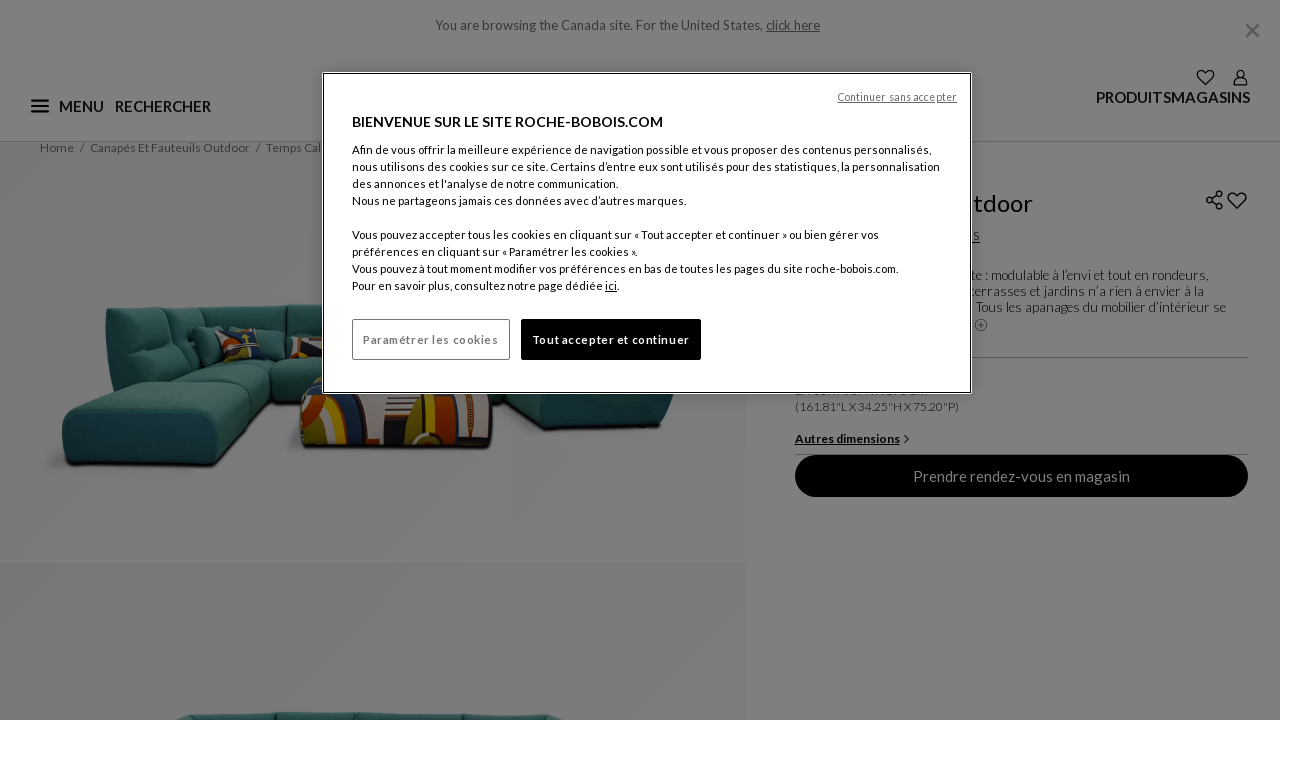

--- FILE ---
content_type: text/html;charset=UTF-8
request_url: https://www.roche-bobois.com/fr-CA/produit/temps-calme-outdoor-composition/5148.html
body_size: 43633
content:
<!DOCTYPE html>
<html lang="fr">
<head>
<!--[if gt IE 9]><!-->
<script>//common/scripts.isml</script>


    <script defer type="text/javascript" src="https://maps.googleapis.com/maps/api/js?key=AIzaSyCWgKeso6K62-cXetDBDeEi-C0jIKWTDCE&libraries=places"></script>

<script defer type="text/javascript" src="/on/demandware.static/Sites-roche-bobois-row-Site/-/fr_CA/v1769144716673/js/main.js"></script>


    <script defer type="text/javascript" src="/on/demandware.static/Sites-roche-bobois-row-Site/-/fr_CA/v1769144716673/js/productDetail.js"
        
        >
    </script>


<!--<![endif]-->

   <script type="application/ld+json">
        {"@context":"http://schema.org/","@type":"Product","name":"temps calme outdoor | composition","description":"'Dehors ou dedans ? Peu importe : modulable à l’envi et tout en rondeurs, Temps Calme dans sa version terrasses et jardins n’a rien à envier à la version conçue pour l'intérieur. Tous les apanages du mobilier d’intérieur se retrouvent désormais en outdoor, une téléportation de notre pièce de séjour sous les cieux étoilés.'","url":"https://www.roche-bobois.com/fr-CA/produit/temps-calme-outdoor-composition/5148.html","brand":{"@type":"Brand","name":"Roche Bobois"},"image":{"@type":"ImageObject","url":["https://media.roche-bobois.com/is/image/rochebobois/TEMPS_CALME_OUTDOOR_Bleu_pers?wid=1120&fmt=webp&resMode=sharp2&network=on&bfc=on","https://media.roche-bobois.com/is/image/rochebobois/TEMPS_CALME_OUTDOOR_Bleu_face_2?wid=1120&fmt=webp&resMode=sharp2&network=on&bfc=on","https://media.roche-bobois.com/is/image/rochebobois/TEMPS_CALME_OUTDOOR_Bleu_face_3?wid=1120&fmt=webp&resMode=sharp2&network=on&bfc=on","https://media.roche-bobois.com/is/image/rochebobois/TEMPS_CALME_OUTDOOR_Bleu_face?wid=1120&fmt=webp&resMode=sharp2&network=on&bfc=on"],"height":"630","width":"1260"}}
    </script>







    <script type="application/ld+json" id="jsonld_BREADCRUMB">
        {            "@context": "http://schema.org",            "@type": "BreadcrumbList",            "itemListElement":[{"@type": "ListItem", "position": 1,"item":{"@id":"https://www.roche-bobois.com/fr-CA/","name":"Home"}},{"@type": "ListItem", "position": 2,"item":{"@id":"https://www.roche-bobois.com/fr-CA/produits/outdoor-canapes","name":"Canapés et Fauteuils Outdoor"}},{"@type": "ListItem", "position": 3,"item":{"@id":"https://www.roche-bobois.com/fr-CA/produit/temps-calme-outdoor-composition/5148_0.html","name":"temps calme outdoor"}}]}
    </script>






<!-- Open graph -->


    <meta property="og:locale" content="fr_CA" />
    <meta property="og:type" content="product" />
    <meta property="og:site_name" content="Roche Bobois" />

    <meta property="og:url" content="https://www.roche-bobois.com/fr-CA/produit/temps-calme-outdoor-composition/5148.html" />
    <meta property="og:title" content="temps calme outdoor | composition" />

    
        <meta property="og:description" content="'Dehors ou dedans ? Peu importe : modulable &agrave; l&rsquo;envi et tout en rondeurs, Temps Calme dans sa version terrasses et jardins n&rsquo;a rien &agrave; envier &agrave; la version con&ccedil;ue pour l'int&eacute;rieur. Tous les apanages du mobilier d&rsquo;int&eacute;rieur se retrouvent d&eacute;sormais en outdoor, une t&eacute;l&eacute;portation de notre pi&egrave;ce de s&eacute;jour sous les cieux &eacute;toil&eacute;s.'" />
    

    
        
            
                <meta property="og:image" content="https://media.roche-bobois.com/is/image/rochebobois/TEMPS_CALME_OUTDOOR_Bleu_pers?wid=1120&amp;fmt=webp&amp;resMode=sharp2&amp;network=on&amp;bfc=on" />
            
            
            
        
            
                <meta property="og:image" content="https://media.roche-bobois.com/is/image/rochebobois/TEMPS_CALME_OUTDOOR_Bleu_face_2?wid=1120&amp;fmt=webp&amp;resMode=sharp2&amp;network=on&amp;bfc=on" />
            
            
            
        
            
                <meta property="og:image" content="https://media.roche-bobois.com/is/image/rochebobois/TEMPS_CALME_OUTDOOR_Bleu_face_3?wid=1120&amp;fmt=webp&amp;resMode=sharp2&amp;network=on&amp;bfc=on" />
            
            
            
        
            
                <meta property="og:image" content="https://media.roche-bobois.com/is/image/rochebobois/TEMPS_CALME_OUTDOOR_Bleu_face?wid=1120&amp;fmt=webp&amp;resMode=sharp2&amp;network=on&amp;bfc=on" />
            
            
            
        

        
            <meta property="og:image:height" content="630" />
        

        
            <meta property="og:image:width" content="1260" />
        
    

    

    

    

    
        <!-- Twitter -->
        <meta name="twitter:card" content="summary_large_image"/>
        <meta name="twitter:creator" value="@RocheBobois" />
        <meta name="twitter:title" value="temps calme outdoor | composition" />

        
            <meta name="twitter:description" content="'Dehors ou dedans ? Peu importe : modulable &agrave; l&rsquo;envi et tout en rondeurs, Temps Calme dans sa version terrasses et jardins n&rsquo;a rien &agrave; envier &agrave; la version con&ccedil;ue pour l'int&eacute;rieur. Tous les apanages du mobilier d&rsquo;int&eacute;rieur se retrouvent d&eacute;sormais en outdoor, une t&eacute;l&eacute;portation de notre pi&egrave;ce de s&eacute;jour sous les cieux &eacute;toil&eacute;s.'" />
        
    





    <link rel="alternate" hreflang="fr-dz" href="https://www.roche-bobois.com/fr-DZ/produit/temps-calme-outdoor-composition/5148.html" />

    <link rel="alternate" hreflang="fr-ci" href="https://www.roche-bobois.com/fr-CI/produit/temps-calme-outdoor-composition/5148.html" />

    <link rel="alternate" hreflang="fr-mu" href="https://www.roche-bobois.com/fr-MU/produit/temps-calme-outdoor-composition/5148.html" />

    <link rel="alternate" hreflang="fr-ma" href="https://www.roche-bobois.com/fr-MA/produit/temps-calme-outdoor-composition/5148.html" />

    <link rel="alternate" hreflang="en-za" href="https://www.roche-bobois.com/en-ZA/product/temps-calme-outdoor-composition/5148.html" />

    <link rel="alternate" hreflang="fr-tn" href="https://www.roche-bobois.com/fr-TN/produit/temps-calme-outdoor-composition/5148.html" />

    <link rel="alternate" hreflang="en-cn" href="https://www.roche-bobois.com/en-CN/product/temps-calme-outdoor-composition/5148.html" />

    <link rel="alternate" hreflang="en-hk" href="https://www.roche-bobois.com/en-HK/product/temps-calme-outdoor-composition/5148.html" />

    <link rel="alternate" hreflang="en-in" href="https://www.roche-bobois.com/en-IN/product/temps-calme-outdoor-composition/5148.html" />

    <link rel="alternate" hreflang="en-jp" href="https://www.roche-bobois.com/en-JP/product/temps-calme-outdoor-composition/5148.html" />

    <link rel="alternate" hreflang="en-kz" href="https://www.roche-bobois.com/en-KZ/product/temps-calme-outdoor-composition/5148.html" />

    <link rel="alternate" hreflang="en-my" href="https://www.roche-bobois.com/en-MY/product/temps-calme-outdoor-composition/5148.html" />

    <link rel="alternate" hreflang="en-ph" href="https://www.roche-bobois.com/en-PH/product/temps-calme-outdoor-composition/5148.html" />

    <link rel="alternate" hreflang="en-kr" href="https://www.roche-bobois.com/en-KR/product/temps-calme-outdoor-composition/5148.html" />

    <link rel="alternate" hreflang="en-sg" href="https://www.roche-bobois.com/en-SG/product/temps-calme-outdoor-composition/5148.html" />

    <link rel="alternate" hreflang="en-vn" href="https://www.roche-bobois.com/en-VN/product/temps-calme-outdoor-composition/5148.html" />

    <link rel="alternate" hreflang="en-au" href="https://www.roche-bobois.com/en-AU/product/temps-calme-outdoor-composition/5148.html" />

    <link rel="alternate" hreflang="es-cr" href="https://www.roche-bobois.com/es-CR/producto/temps-calme-outdoor-chauffeuse/5148.html" />

    <link rel="alternate" hreflang="en-cr" href="https://www.roche-bobois.com/en-CR/product/temps-calme-outdoor-composition/5148.html" />

    <link rel="alternate" hreflang="es-gt" href="https://www.roche-bobois.com/es-GT/producto/temps-calme-outdoor-chauffeuse/5148.html" />

    <link rel="alternate" hreflang="es-pa" href="https://www.roche-bobois.com/es-PA/producto/temps-calme-outdoor-chauffeuse/5148.html" />

    <link rel="alternate" hreflang="es-do" href="https://www.roche-bobois.com/es-DO/producto/temps-calme-outdoor-chauffeuse/5148.html" />

    <link rel="alternate" hreflang="en-ru" href="https://www.roche-bobois.com/en-RU/product/temps-calme-outdoor-composition/5148.html" />

    <link rel="alternate" hreflang="fr-be" href="https://www.roche-bobois.com/fr-BE/produit/temps-calme-outdoor-composition/5148.html" />

    <link rel="alternate" hreflang="en-be" href="https://www.roche-bobois.com/en-BE/product/temps-calme-outdoor-composition/5148.html" />

    <link rel="alternate" hreflang="en-cy" href="https://www.roche-bobois.com/en-CY/product/temps-calme-outdoor-composition/5148.html" />

    <link rel="alternate" hreflang="de-de" href="https://www.roche-bobois.com/de-DE/produkt/temps-calme-outdoor-sessel/5148.html" />

    <link rel="alternate" hreflang="es-es" href="https://www.roche-bobois.com/es-ES/producto/temps-calme-outdoor-chauffeuse/5148.html" />

    <link rel="alternate" hreflang="fr-fr" href="https://www.roche-bobois.com/fr-FR/produit/temps-calme-outdoor-composition/5148.html" />

    <link rel="alternate" hreflang="fr-gp" href="https://www.roche-bobois.com/fr-GP/produit/temps-calme-outdoor-composition/5148.html" />

    <link rel="alternate" hreflang="fr-re" href="https://www.roche-bobois.com/fr-RE/produit/temps-calme-outdoor-composition/5148.html" />

    <link rel="alternate" hreflang="en-gr" href="https://www.roche-bobois.com/en-GR/product/temps-calme-outdoor-composition/5148.html" />

    <link rel="alternate" hreflang="en-hu" href="https://www.roche-bobois.com/en-HU/product/temps-calme-outdoor-composition/5148.html" />

    <link rel="alternate" hreflang="en-ie" href="https://www.roche-bobois.com/en-IE/product/temps-calme-outdoor-composition/5148.html" />

    <link rel="alternate" hreflang="it-it" href="https://www.roche-bobois.com/it-IT/prodotto/temps-calme-outdoor-chauffeuse/5148.html" />

    <link rel="alternate" hreflang="fr-lu" href="https://www.roche-bobois.com/fr-LU/produit/temps-calme-outdoor-composition/5148.html" />

    <link rel="alternate" hreflang="en-nl" href="https://www.roche-bobois.com/en-NL/product/temps-calme-outdoor-composition/5148.html" />

    <link rel="alternate" hreflang="en-pt" href="https://www.roche-bobois.com/en-PT/product/temps-calme-outdoor-composition/5148.html" />

    <link rel="alternate" hreflang="en-ro" href="https://www.roche-bobois.com/en-RO/product/temps-calme-outdoor-composition/5148.html" />

    <link rel="alternate" hreflang="de-ch" href="https://www.roche-bobois.com/de-CH/produkt/temps-calme-outdoor-sessel/5148.html" />

    <link rel="alternate" hreflang="it-ch" href="https://www.roche-bobois.com/it-CH/prodotto/temps-calme-outdoor-chauffeuse/5148.html" />

    <link rel="alternate" hreflang="fr-ch" href="https://www.roche-bobois.com/fr-CH/produit/temps-calme-outdoor-composition/5148.html" />

    <link rel="alternate" hreflang="en-tr" href="https://www.roche-bobois.com/en-TR/product/temps-calme-outdoor-composition/5148.html" />

    <link rel="alternate" hreflang="en-gb" href="https://www.roche-bobois.com/en-GB/product/temps-calme-outdoor-composition/5148.html" />

    <link rel="alternate" hreflang="en-ua" href="https://www.roche-bobois.com/en-UA/product/temps-calme-outdoor-composition/5148.html" />

    <link rel="alternate" hreflang="de-at" href="https://www.roche-bobois.com/de-AT/produkt/temps-calme-outdoor-sessel/5148.html" />

    <link rel="alternate" hreflang="en-bh" href="https://www.roche-bobois.com/en-BH/product/temps-calme-outdoor-composition/5148.html" />

    <link rel="alternate" hreflang="en-il" href="https://www.roche-bobois.com/en-IL/product/temps-calme-outdoor-composition/5148.html" />

    <link rel="alternate" hreflang="en-jo" href="https://www.roche-bobois.com/en-JO/product/temps-calme-outdoor-composition/5148.html" />

    <link rel="alternate" hreflang="en-kw" href="https://www.roche-bobois.com/en-KW/product/temps-calme-outdoor-composition/5148.html" />

    <link rel="alternate" hreflang="en-lb" href="https://www.roche-bobois.com/en-LB/product/temps-calme-outdoor-composition/5148.html" />

    <link rel="alternate" hreflang="en-qa" href="https://www.roche-bobois.com/en-QA/product/temps-calme-outdoor-composition/5148.html" />

    <link rel="alternate" hreflang="en-sa" href="https://www.roche-bobois.com/en-SA/product/temps-calme-outdoor-composition/5148.html" />

    <link rel="alternate" hreflang="en-ae" href="https://www.roche-bobois.com/en-AE/product/temps-calme-outdoor-composition/5148.html" />

    <link rel="alternate" hreflang="fr-ca" href="https://www.roche-bobois.com/fr-CA/produit/temps-calme-outdoor-composition/5148.html" />

    <link rel="alternate" hreflang="en-ca" href="https://www.roche-bobois.com/en-CA/product/temps-calme-outdoor-composition/5148.html" />

    <link rel="alternate" hreflang="es-mx" href="https://www.roche-bobois.com/es-MX/producto/temps-calme-outdoor-chauffeuse/5148.html" />

    <link rel="alternate" hreflang="en-us" href="https://www.roche-bobois.com/en-US/product/temps-calme-outdoor-composition/5148.html" />

    <link rel="alternate" hreflang="es-ar" href="https://www.roche-bobois.com/es-AR/producto/temps-calme-outdoor-chauffeuse/5148.html" />

    <link rel="alternate" hreflang="es-cl" href="https://www.roche-bobois.com/es-CL/producto/temps-calme-outdoor-chauffeuse/5148.html" />

    <link rel="alternate" hreflang="es-co" href="https://www.roche-bobois.com/es-CO/producto/temps-calme-outdoor-chauffeuse/5148.html" />

    <link rel="alternate" hreflang="es-pe" href="https://www.roche-bobois.com/es-PE/producto/temps-calme-outdoor-chauffeuse/5148.html" />

    <link rel="alternate" hreflang="es-ve" href="https://www.roche-bobois.com/es-VE/producto/temps-calme-outdoor-chauffeuse/5148.html" />

    <link rel="alternate" hreflang="en" href="https://www.roche-bobois.com/en/product/temps-calme-outdoor-composition/5148.html" />

    <link rel="alternate" hreflang="x-default" href="https://www.roche-bobois.com/fr-CA/" />





<meta charset=UTF-8 />
<meta http-equiv="x-ua-compatible" content="ie=edge" />
<meta name="viewport" content="width=device-width, initial-scale=1" />


<link rel="dns-prefetch" href="https://fonts.googleapis.com" />
<link rel="dns-prefetch" href="https://fonts.gstatic.com" />

<link rel="preconnect" href="https://fonts.googleapis.com" />
<link rel="preconnect" href="https://fonts.gstatic.com" crossorigin />
<link rel="stylesheet" href="https://fonts.googleapis.com/css2?family=Lato:ital,wght@0,100;0,300;0,400;0,700;0,900;1,100;1,300;1,400;1,700;1,900&display=swap" />


<title>TEMPS CALME OUTDOOR composition | Roche Bobois</title>

<meta name="description" content="'Dehors ou dedans ? Peu importe : modulable &agrave; l&rsquo;envi et tout en rondeurs, Temps Calme dans sa version terrasses et jardins n&rsquo;a rien &agrave; envier &agrave; la version con&ccedil;ue pour l'int&eacute;rieur. Tous les apanages du mobilier d&rsquo;int&eacute;rieur se retrouvent d&eacute;sormais en outdoor, une t&eacute;l&eacute;portation de notre pi&egrave;ce de s&eacute;jour sous les cieux &eacute;toil&eacute;s.'" encoding="htmlcontent" />
<meta name="keywords" content="Accueil - Roche Bobois" encoding="htmlcontent" />







    
        
            <link
                rel="preload"
                as="image"
                href="https://media.roche-bobois.com/is/image/rochebobois/TEMPS_CALME_OUTDOOR_Bleu_face?wid=1120&amp;fmt=webp&amp;resMode=sharp2&amp;network=on&amp;bfc=on"
                fetchpriority="high"
                type="image/webp"
                media="(min-width: 1400px)"
            />
        
    
        
            <link
                rel="preload"
                as="image"
                href="https://media.roche-bobois.com/is/image/rochebobois/TEMPS_CALME_OUTDOOR_Bleu_face?wid=1120&amp;fmt=webp&amp;resMode=sharp2&amp;network=on&amp;bfc=on"
                fetchpriority="high"
                type="image/webp"
                media="(min-width: 1200px)"
            />
        
    
        
            <link
                rel="preload"
                as="image"
                href="https://media.roche-bobois.com/is/image/rochebobois/TEMPS_CALME_OUTDOOR_Bleu_face?wid=800&amp;fmt=webp&amp;resMode=sharp2&amp;network=on&amp;bfc=on"
                fetchpriority="high"
                type="image/webp"
                media="(min-width: 834px)"
            />
        
    
        
            <link
                rel="preload"
                as="image"
                href="https://media.roche-bobois.com/is/image/rochebobois/TEMPS_CALME_OUTDOOR_Bleu_face?wid=600&amp;fmt=webp&amp;resMode=sharp2&amp;network=on&amp;bfc=on"
                fetchpriority="high"
                type="image/webp"
                media="(min-width: 320px)"
            />
        
    






<link class="icon-favicon" rel="icon" type="image/png" sizes="192x192" href="/on/demandware.static/Sites-roche-bobois-row-Site/-/default/dwf9006967/images/favicons/favicon-192x192.png" />
<link class="icon-favicon" rel="icon" type="image/png" sizes="96x96" href="/on/demandware.static/Sites-roche-bobois-row-Site/-/default/dwd4091935/images/favicons/favicon-96x96.png" />
<link class="icon-favicon" rel="icon" type="image/png" sizes="48x48" href="/on/demandware.static/Sites-roche-bobois-row-Site/-/default/dw9ae57434/images/favicons/favicon-48x48.png" />
<link class="icon-favicon" rel="icon" type="image/png" sizes="32x32" href="/on/demandware.static/Sites-roche-bobois-row-Site/-/default/dw1fe46868/images/favicons/favicon-32x32.png" />
<link class="icon-favicon" rel="icon" type="image/png" sizes="16x16" href="/on/demandware.static/Sites-roche-bobois-row-Site/-/default/dwce89ce26/images/favicons/favicon-16x16.png" />

<link class="icon-favicon" rel="apple-touch-icon" sizes="57x57" href="/on/demandware.static/Sites-roche-bobois-row-Site/-/default/dw869a8c02/images/favicons/apple-icon-57x57.png" />
<link class="icon-favicon" rel="apple-touch-icon" sizes="60x60" href="/on/demandware.static/Sites-roche-bobois-row-Site/-/default/dwfb63f3f5/images/favicons/apple-icon-60x60.png" />
<link class="icon-favicon" rel="apple-touch-icon" sizes="72x72" href="/on/demandware.static/Sites-roche-bobois-row-Site/-/default/dw91eefe6b/images/favicons/apple-icon-72x72.png" />
<link class="icon-favicon" rel="apple-touch-icon" sizes="76x76" href="/on/demandware.static/Sites-roche-bobois-row-Site/-/default/dwbc8b45fa/images/favicons/apple-icon-76x76.png" />
<link class="icon-favicon" rel="apple-touch-icon" sizes="114x114" href="/on/demandware.static/Sites-roche-bobois-row-Site/-/default/dw4b6569f5/images/favicons/apple-icon-114x114.png" />
<link class="icon-favicon" rel="apple-touch-icon" sizes="120x120" href="/on/demandware.static/Sites-roche-bobois-row-Site/-/default/dw6e95fa21/images/favicons/apple-icon-120x120.png" />
<link class="icon-favicon" rel="apple-touch-icon" sizes="144x144" href="/on/demandware.static/Sites-roche-bobois-row-Site/-/default/dwa061805c/images/favicons/apple-icon-144x144.png" />
<link class="icon-favicon" rel="apple-touch-icon" sizes="152x152" href="/on/demandware.static/Sites-roche-bobois-row-Site/-/default/dwd3fe5e6a/images/favicons/apple-icon-152x152.png" />
<link class="icon-favicon" rel="apple-touch-icon" sizes="180x180" href="/on/demandware.static/Sites-roche-bobois-row-Site/-/default/dw8c9f3f93/images/favicons/apple-icon-180x180.png" />

<meta class="icon-favicon" name="msapplication-TileImage" content="/on/demandware.static/Sites-roche-bobois-row-Site/-/default/dw485ef668/images/favicons/ms-icon-144x144.png" />

<link class="icon-favicon" rel="icon" href="/on/demandware.static/Sites-roche-bobois-row-Site/-/default/dw4cf13dcb/images/favicons/favicon.ico" />

<meta name="theme-color" content="#ffffff" />
<link rel="icon" href="/on/demandware.static/Sites-roche-bobois-row-Site/-/default/dwbc501fe4/images/favicons/favicon.svg" />
<link rel="mask-icon" href="/on/demandware.static/Sites-roche-bobois-row-Site/-/default/dwbc501fe4/images/favicons/favicon.svg" color="#000000" />



<link rel="stylesheet" href="/on/demandware.static/Sites-roche-bobois-row-Site/-/fr_CA/v1769144716673/css/global.css" />

    <link rel="stylesheet" href="/on/demandware.static/Sites-roche-bobois-row-Site/-/fr_CA/v1769144716673/css/pages/pdp.css"  />










<link rel="stylesheet" href="/on/demandware.static/Sites-roche-bobois-row-Site/-/fr_CA/v1769144716673/css/skin/skin.css" />


<link rel="canonical" href="https://www.roche-bobois.com/fr-CA/produit/temps-calme-outdoor-composition/5148.html"/>

<script type="text/javascript">//<!--
/* <![CDATA[ (head-active_data.js) */
var dw = (window.dw || {});
dw.ac = {
    _analytics: null,
    _events: [],
    _category: "",
    _searchData: "",
    _anact: "",
    _anact_nohit_tag: "",
    _analytics_enabled: "true",
    _timeZone: "Europe/Paris",
    _capture: function(configs) {
        if (Object.prototype.toString.call(configs) === "[object Array]") {
            configs.forEach(captureObject);
            return;
        }
        dw.ac._events.push(configs);
    },
	capture: function() { 
		dw.ac._capture(arguments);
		// send to CQ as well:
		if (window.CQuotient) {
			window.CQuotient.trackEventsFromAC(arguments);
		}
	},
    EV_PRD_SEARCHHIT: "searchhit",
    EV_PRD_DETAIL: "detail",
    EV_PRD_RECOMMENDATION: "recommendation",
    EV_PRD_SETPRODUCT: "setproduct",
    applyContext: function(context) {
        if (typeof context === "object" && context.hasOwnProperty("category")) {
        	dw.ac._category = context.category;
        }
        if (typeof context === "object" && context.hasOwnProperty("searchData")) {
        	dw.ac._searchData = context.searchData;
        }
    },
    setDWAnalytics: function(analytics) {
        dw.ac._analytics = analytics;
    },
    eventsIsEmpty: function() {
        return 0 == dw.ac._events.length;
    }
};
/* ]]> */
// -->
</script>
<script type="text/javascript">//<!--
/* <![CDATA[ (head-cquotient.js) */
var CQuotient = window.CQuotient = {};
CQuotient.clientId = 'bgnr-roche-bobois-row';
CQuotient.realm = 'BGNR';
CQuotient.siteId = 'roche-bobois-row';
CQuotient.instanceType = 'prd';
CQuotient.locale = 'fr_CA';
CQuotient.fbPixelId = '__UNKNOWN__';
CQuotient.activities = [];
CQuotient.cqcid='';
CQuotient.cquid='';
CQuotient.cqeid='';
CQuotient.cqlid='';
CQuotient.apiHost='api.cquotient.com';
/* Turn this on to test against Staging Einstein */
/* CQuotient.useTest= true; */
CQuotient.useTest = ('true' === 'false');
CQuotient.initFromCookies = function () {
	var ca = document.cookie.split(';');
	for(var i=0;i < ca.length;i++) {
	  var c = ca[i];
	  while (c.charAt(0)==' ') c = c.substring(1,c.length);
	  if (c.indexOf('cqcid=') == 0) {
		CQuotient.cqcid=c.substring('cqcid='.length,c.length);
	  } else if (c.indexOf('cquid=') == 0) {
		  var value = c.substring('cquid='.length,c.length);
		  if (value) {
		  	var split_value = value.split("|", 3);
		  	if (split_value.length > 0) {
			  CQuotient.cquid=split_value[0];
		  	}
		  	if (split_value.length > 1) {
			  CQuotient.cqeid=split_value[1];
		  	}
		  	if (split_value.length > 2) {
			  CQuotient.cqlid=split_value[2];
		  	}
		  }
	  }
	}
}
CQuotient.getCQCookieId = function () {
	if(window.CQuotient.cqcid == '')
		window.CQuotient.initFromCookies();
	return window.CQuotient.cqcid;
};
CQuotient.getCQUserId = function () {
	if(window.CQuotient.cquid == '')
		window.CQuotient.initFromCookies();
	return window.CQuotient.cquid;
};
CQuotient.getCQHashedEmail = function () {
	if(window.CQuotient.cqeid == '')
		window.CQuotient.initFromCookies();
	return window.CQuotient.cqeid;
};
CQuotient.getCQHashedLogin = function () {
	if(window.CQuotient.cqlid == '')
		window.CQuotient.initFromCookies();
	return window.CQuotient.cqlid;
};
CQuotient.trackEventsFromAC = function (/* Object or Array */ events) {
try {
	if (Object.prototype.toString.call(events) === "[object Array]") {
		events.forEach(_trackASingleCQEvent);
	} else {
		CQuotient._trackASingleCQEvent(events);
	}
} catch(err) {}
};
CQuotient._trackASingleCQEvent = function ( /* Object */ event) {
	if (event && event.id) {
		if (event.type === dw.ac.EV_PRD_DETAIL) {
			CQuotient.trackViewProduct( {id:'', alt_id: event.id, type: 'raw_sku'} );
		} // not handling the other dw.ac.* events currently
	}
};
CQuotient.trackViewProduct = function(/* Object */ cqParamData){
	var cq_params = {};
	cq_params.cookieId = CQuotient.getCQCookieId();
	cq_params.userId = CQuotient.getCQUserId();
	cq_params.emailId = CQuotient.getCQHashedEmail();
	cq_params.loginId = CQuotient.getCQHashedLogin();
	cq_params.product = cqParamData.product;
	cq_params.realm = cqParamData.realm;
	cq_params.siteId = cqParamData.siteId;
	cq_params.instanceType = cqParamData.instanceType;
	cq_params.locale = CQuotient.locale;
	
	if(CQuotient.sendActivity) {
		CQuotient.sendActivity(CQuotient.clientId, 'viewProduct', cq_params);
	} else {
		CQuotient.activities.push({activityType: 'viewProduct', parameters: cq_params});
	}
};
/* ]]> */
// -->
</script>

</head>
<body locale="fr_CA" class="Product-Show">

<div class="page pdp-page" data-action="Product-Show" data-querystring="pid=5148">
<header role="banner" class="position-fixed w-100">
    <a href="javascript:void(0);" role="button" class="skip skip-to-search">Afficher la recherche</a>

    <a href="#maincontent" class="skip">Contenu principal</a>

    <a href="#footercontent" class="skip">Pied de page</a>

    <div id="redirectionBanner" class="container bg-white" data-accept-url="https://www.roche-bobois.com/on/demandware.store/Sites-roche-bobois-us-Site/en_US/Dispatch-SetCustomerLocale?localeId=en_US" data-cancel-url="/on/demandware.store/Sites-roche-bobois-us-Site/fr_CA/Dispatch-CancelRedirect">
    <p class="mb-0 py-3 text-center site-redirection-msg">
        <span>You are browsing the Canada site.</span>
        <span>For the United States, <a href="https://www.roche-bobois.com/on/demandware.store/Sites-roche-bobois-us-Site/en_US/Dispatch-SetCustomerLocale?localeId=en_US" rel="nofollow" class="siteRedirection" data-redirecturl="https://www.roche-bobois.com/on/demandware.store/Sites-roche-bobois-us-Site/en_US/Product-Show?pid=5148">click here</a></span>
        <button type="button" class="close cancelRedirection" data-dismiss="modal" aria-label="Close" data-url="/on/demandware.store/Sites-roche-bobois-us-Site/fr_CA/Dispatch-CancelRedirect">
            <img
                src="/on/demandware.static/Sites-roche-bobois-row-Site/-/default/dw344a054b/images/close-desktop-menu.svg"
                alt="Fermer"
                width="25"
                height="25"
            />
        </button>
    </p>
</div>

    <div class="header container-fluid">
        <div class="container p-0">
            <div class="row">
                <div class="nav-header-cont">
                    <div class="navbar-header flex-container">
                        <div class="first-part">
                            <button class="navbar-toggler hamburger-icon" type="button" name="burgerMenu">
                                <img
                                    src="/on/demandware.static/Sites-roche-bobois-row-Site/-/default/dwb993cafb/images/menu-burger.svg"
                                    alt="Ouvrir le menu principal"
                                    width="18"
                                    height="18"
                                    name="menu-burger"
                                    class="burger-icon"
                                />
                                <span aria-hidden="true" class="invis-mobile menu-label-burger">Menu</span>
                                <img
                                    src="/on/demandware.static/Sites-roche-bobois-row-Site/-/default/dwf1338f22/images/ham-close.svg"
                                    alt="Fermer le menu principal"
                                    width="18"
                                    height="18"
                                    name="ham-close"
                                    class="close-icon d-none"
                                />
                                <span aria-hidden="true" class="invis-mobile menu-label-close d-none">Fermer</span>
                            </button>
                            <div class="main-menu navbar-toggleable-lg burger-menu menu-toggleable-left multilevel-dropdown d-none" id="sg-navbar-collapse" tabindex="-1">
                                <div class="container">
                                    <div class="row">
                                        
                                        
                                            

<div class="navbar bg-inverse col-12">
    <div class="menu-group">
        <nav role="navigation" aria-label="Menu principal">
            <div id="level1-links" class="nav navbar-nav container-nav-ul">
                
                
    
    
        
        <div class="content-asset"><!-- dwMarker="content" dwContentID="7213026430569dae9f8da7a238" -->
            <ul class="nav-item d-block collection-links pl-0 list-unstyled">
<li><a href="https://www.roche-bobois.com/fr-CA/roche-bobois-new-collection.html">Créations Printemps-Été 2026</a></li>
<li><a href="https://www.roche-bobois.com/fr-CA/bubble-collection.html">Bubble | Sacha Lakic </a></li>
<li><a href="https://www.roche-bobois.com/fr-CA/mah-jong-collection.html">Mah Jong | Hans Hopfer </a></li>
<li><a href="https://www.roche-bobois.com/fr-CA/pedro-almodovar-collection.html">Pedro&nbsp;Almodóvar & Roche&nbsp;Bobois</a></li>
<li><a href="https://www.roche-bobois.com/fr-CA/quick-ship-service.html">Service Livraison Chrono</a></li>
</ul>
        </div> <!-- End content-asset -->
    





                
                
                    <ul class="pl-0 mb-0">
                        
                            
                                <li class="nav-item dropdown category-link">
                                    <button data-href="/fr-CA/produits-1"
                                    id="products" class="border-0 h-auto nav-link dropdown-toggle bg-transparent
                                    category-link-btn" type="button" data-toggle="dropdown" aria-expanded="false"
                                    aria-controls="level2-products">Produits</button>
                                    <div id="level2-links" class="nav navbar-nav container-nav-ul p-0 level2-links">
                                        
                                            
                                                <div class="level2-nav dropdown level2-products"
                                                    id="level2-products">
                                                    
                                                        
                                                        <ul class="dropdown-menu" aria-label="Roche Bobois" aria-labelledby="products">
    <li class="close-menu clearfix">
        <div class="back pull-left">
            <button type="button" aria-label="Retour au niveau 1 du menu">
                <span class="caret-left"></span>
                Back
            </button>
        </div>
    </li>
    
        
            <li class="dropdown-item dropdown">
                
                    <a id="living-room" class="dropdown-link" role="presentation">S&eacute;jour</a>
                
                
                <ul class="dropdown-menu" aria-label="Roche Bobois" aria-labelledby="living-room">
    <li class="close-menu clearfix">
        <div class="back pull-left">
            <button type="button" aria-label="Retour au niveau 1 du menu">
                <span class="caret-left"></span>
                Back
            </button>
        </div>
    </li>
    
        
            <li class="dropdown-item">
                <a href="/fr-CA/produits/canapes" id="sofas-and-sofa-beds" class="dropdown-link">Canap&eacute;s</a>
            </li>
        
    
        
            <li class="dropdown-item">
                <a href="/fr-CA/produits/fauteuils" id="armchairs" class="dropdown-link">Fauteuils</a>
            </li>
        
    
        
            <li class="dropdown-item">
                <a href="/fr-CA/produits/tables-basses" id="cocktail-tables" class="dropdown-link">Tables basses</a>
            </li>
        
    
        
            <li class="dropdown-item">
                <a href="/fr-CA/produits/meubles-tv" id="tv-units" class="dropdown-link">Meubles TV</a>
            </li>
        
    
        
            <li class="dropdown-item">
                <a href="/fr-CA/produits/bibliotheques-et-compositions-murales" id="bookcases-cabinets" class="dropdown-link">Biblioth&egrave;ques et Compositions Murales</a>
            </li>
        
    
        
            <li class="dropdown-item">
                <a href="/fr-CA/produits/consoles-et-meubles-d-appoint" id="consoles-occasional-furniture" class="dropdown-link">Consoles Et Meubles D'appoint</a>
            </li>
        
    
</ul>

            </li>
        
    
        
            <li class="dropdown-item dropdown">
                
                    <a id="dining-room" class="dropdown-link" role="presentation">Salle &agrave; Manger</a>
                
                
                <ul class="dropdown-menu" aria-label="Roche Bobois" aria-labelledby="dining-room">
    <li class="close-menu clearfix">
        <div class="back pull-left">
            <button type="button" aria-label="Retour au niveau 1 du menu">
                <span class="caret-left"></span>
                Back
            </button>
        </div>
    </li>
    
        
            <li class="dropdown-item">
                <a href="/fr-CA/produits/tables-de-repas" id="tables" class="dropdown-link">Tables de Repas</a>
            </li>
        
    
        
            <li class="dropdown-item">
                <a href="/fr-CA/produits/chaises-tabourets-et-bancs" id="chairs-stools-benches-desk-armchairs" class="dropdown-link">Chaises, Tabourets Et Bancs</a>
            </li>
        
    
        
            <li class="dropdown-item">
                <a href="/fr-CA/produits/buffets-colonnes-et-vaisseliers" id="dining-room-storage" class="dropdown-link">Buffets, Colonnes, Vaisseliers</a>
            </li>
        
    
</ul>

            </li>
        
    
        
            <li class="dropdown-item dropdown">
                
                    <a id="desks" class="dropdown-link" role="presentation">Bureaux</a>
                
                
                <ul class="dropdown-menu" aria-label="Roche Bobois" aria-labelledby="desks">
    <li class="close-menu clearfix">
        <div class="back pull-left">
            <button type="button" aria-label="Retour au niveau 1 du menu">
                <span class="caret-left"></span>
                Back
            </button>
        </div>
    </li>
    
        
            <li class="dropdown-item">
                <a href="/fr-CA/produits/bureaux" id="desk-tables" class="dropdown-link">Meubles de Bureau</a>
            </li>
        
    
        
            <li class="dropdown-item">
                <a href="/fr-CA/produits/chaises-de-bureau" id="office-chairs" class="dropdown-link">Si&egrave;ges de Bureau</a>
            </li>
        
    
</ul>

            </li>
        
    
        
            <li class="dropdown-item dropdown">
                
                    <a id="bedroom" class="dropdown-link" role="presentation">Chambre</a>
                
                
                <ul class="dropdown-menu" aria-label="Roche Bobois" aria-labelledby="bedroom">
    <li class="close-menu clearfix">
        <div class="back pull-left">
            <button type="button" aria-label="Retour au niveau 1 du menu">
                <span class="caret-left"></span>
                Back
            </button>
        </div>
    </li>
    
        
            <li class="dropdown-item">
                <a href="/fr-CA/produits/lits" id="beds" class="dropdown-link">Lits</a>
            </li>
        
    
        
            <li class="dropdown-item">
                <a href="/fr-CA/produits/armoires" id="wardrobes" class="dropdown-link">Armoires</a>
            </li>
        
    
        
            <li class="dropdown-item">
                <a href="/fr-CA/produits/commodes-chevets-et-complements" id="other-bedroom-furniture" class="dropdown-link">Commodes, Chevets, Compl&eacute;ments</a>
            </li>
        
    
</ul>

            </li>
        
    
        
            <li class="dropdown-item dropdown">
                
                    <a id="outdoor-furniture" class="dropdown-link" role="presentation">Outdoor / Mobilier d'ext&eacute;rieur</a>
                
                
                <ul class="dropdown-menu" aria-label="Roche Bobois" aria-labelledby="outdoor-furniture">
    <li class="close-menu clearfix">
        <div class="back pull-left">
            <button type="button" aria-label="Retour au niveau 1 du menu">
                <span class="caret-left"></span>
                Back
            </button>
        </div>
    </li>
    
        
            <li class="dropdown-item">
                <a href="/fr-CA/produits/outdoor-canapes" id="out-sofas" class="dropdown-link">Canap&eacute;s et Fauteuils Outdoor</a>
            </li>
        
    
        
            <li class="dropdown-item">
                <a href="/fr-CA/produits/meubles-outdoor" id="out-furnitures" class="dropdown-link">Meubles Outdoor</a>
            </li>
        
    
        
            <li class="dropdown-item">
                <a href="/fr-CA/produits/decoration-outdoor" id="out-decoration" class="dropdown-link">D&eacute;coration Outdoor</a>
            </li>
        
    
</ul>

            </li>
        
    
        
            <li class="dropdown-item dropdown">
                
                    <a id="other-products" class="dropdown-link" role="presentation">D&eacute;coration</a>
                
                
                <ul class="dropdown-menu" aria-label="Roche Bobois" aria-labelledby="other-products">
    <li class="close-menu clearfix">
        <div class="back pull-left">
            <button type="button" aria-label="Retour au niveau 1 du menu">
                <span class="caret-left"></span>
                Back
            </button>
        </div>
    </li>
    
        
            <li class="dropdown-item">
                <a href="/fr-CA/produits/luminaires" id="lighting" class="dropdown-link">Luminaires</a>
            </li>
        
    
        
            <li class="dropdown-item">
                <a href="/fr-CA/produits/coussins" id="cushions" class="dropdown-link">Coussins &amp; Textile</a>
            </li>
        
    
        
            <li class="dropdown-item">
                <a href="/fr-CA/produits/tapis" id="rugs" class="dropdown-link">Tapis</a>
            </li>
        
    
        
            <li class="dropdown-item">
                <a href="/fr-CA/produits/objets-de-decoration" id="home-furnishings" class="dropdown-link">Objets de D&eacute;coration</a>
            </li>
        
    
        
            <li class="dropdown-item">
                <a href="/fr-CA/produits/miroirs" id="mirrors" class="dropdown-link">Miroirs</a>
            </li>
        
    
</ul>

            </li>
        
    
</ul>

                                                    
                                                </div>
                                            
                                        
                                            
                                        
                                            
                                                <div class="level2-nav dropdown level2-menu-collaborations"
                                                    id="level2-menu-collaborations">
                                                    
                                                        <ul aria-labelledby="${pdict.folderId}" class="dropdown-menu">
	<li class="close-menu clearfix">
		<div class="back pull-left"><button aria-label="Retour au niveau 1 du menu"><span class="caret-left"></span>Retour</button></div>
	</li>
	<li class="left-nav-item-leaf first"><span role="link" tabindex="0" class="obflink " data-o="aHR0cHM6Ly93d3cucm9jaGUtYm9ib2lzLmNvbS9mci1DQS9idWJibGUtY29sbGVjdGlvbi5odG1s">Bubble | Sacha Lakic </span></li>
	<li class="left-nav-item-leaf"><span role="link" tabindex="0" class="obflink " data-o="aHR0cHM6Ly93d3cucm9jaGUtYm9ib2lzLmNvbS9mci1DQS9tYWgtam9uZy1jb2xsZWN0aW9uLmh0bWw=">Mah Jong | Hans Hopfer</span></li>
        <li class="left-nav-item-leaf"><span role="link" tabindex="0" class="obflink " data-o="aHR0cHM6Ly93d3cucm9jaGUtYm9ib2lzLmNvbS9mci1DQS9hcXVhLWZhYnJpY2UtYmVycnV4Lmh0bWw=">Aqua | Fabrice Berrux</span></li>
<div style="border-bottom: 1px solid #b5b5b5; display: block; width: auto; margin: 20px 0;"></div>
	<li class="left-nav-item-leaf"><span role="link" tabindex="0" class="obflink " data-o="aHR0cHM6Ly93d3cucm9jaGUtYm9ib2lzLmNvbS9mci1DQS9wZWRyby1hbG1vZG92YXItY29sbGVjdGlvbi5odG1s"><span style="color: #BB0316; font-weight: bold !important;">Pedro&nbsp;Almodóvar & Roche&nbsp;Bobois</span></span></li>
        <li class="left-nav-item-leaf"><span role="link" tabindex="0" class="obflink " data-o="aHR0cHM6Ly93d3cucm9jaGUtYm9ib2lzLmNvbS9mci1DQS9yb3NzeS1kZS1wYWxtYS1jb2xsZWN0aW9uLmh0bWw=">Rossy de Palma & Roche Bobois </span></li>
	<li class="left-nav-item-leaf"><span role="link" tabindex="0" class="obflink " data-o="aHR0cHM6Ly93d3cucm9jaGUtYm9ib2lzLmNvbS9mci1DQS9iYW1ib28tbW9vZC1qaWFuZy1xaW9uZy1lci5odG1s">Bamboo Mood | Jiang&nbsp;Qiong&nbsp;Er </span></li>
	<li class="left-nav-item-leaf"><span role="link" tabindex="0" class="obflink " data-o="aHR0cHM6Ly93d3cucm9jaGUtYm9ib2lzLmNvbS9mci1DQS9ib21ib20tY29sbGVjdGlvbi1qb2FuYS12YXNjb25jZWxvcy5odG1s">Bombom | Joana Vasconcelos</span></li>
	<li class="left-nav-item-leaf"><span role="link" tabindex="0" class="obflink " data-o="aHR0cHM6Ly93d3cucm9jaGUtYm9ib2lzLmNvbS9mci1DQS9nbG9iZS10cm90dGVyLWNvbGxlY3Rpb24tbWFyY2VsLXdhbmRlcnMuaHRtbA==">Globe Trotter | Marcel Wanders</span></li>
	<li class="left-nav-item-leaf"><span role="link" tabindex="0" class="obflink " data-o="aHR0cHM6Ly93d3cucm9jaGUtYm9ib2lzLmNvbS9mci1DQS9jb2xsZWN0aW9uLW5hdGl2LWRlc2lnbi1yYXBoYWVsLW5hdm90L25hdGl2LWRlc2lnbi1yYXBoYWVsLW5hdm90Lmh0bWw=">Nativ | Raphael Navot</span></li>
</ul>
                                                    
                                                </div>
                                            
                                        
                                            
                                        
                                            
                                        
                                            
                                        
                                            
                                        
                                            
                                                <div class="level2-nav dropdown level2-roche-bobois"
                                                    id="level2-roche-bobois">
                                                    
                                                        <ul aria-labelledby="${pdict.folderId}" class="dropdown-menu">
	<li class="close-menu clearfix">
	<div class="back pull-left"><button aria-label="Retour au niveau 1 du menu"><span class="caret-left"></span>Retour</button></div>
	</li>
	<li class="left-nav-item-leaf first"><span role="link" tabindex="0" class="obflink " data-o="aHR0cHM6Ly93d3cucm9jaGUtYm9ib2lzLmNvbS9mci1DQS92YWxldXJzL3ZhbGV1cnMuaHRtbA==">Valeurs</span></li>
	<li class="left-nav-item-leaf"><span role="link" tabindex="0" class="obflink " data-o="aHR0cHM6Ly93d3cucm9jaGUtYm9ib2lzLmNvbS9mci1DQS9yb2NoZS1ib2JvaXMtc3VzdGFpbmFiaWxpdHkuaHRtbA==">Développement Durable</span></li>
	<li class="left-nav-item-leaf"><span role="link" tabindex="0" class="obflink " data-o="aHR0cHM6Ly93d3cucm9jaGUtYm9ib2lzLmNvbS9mci1DQS9lY28tY29uY2VwdGlvbi9lY28tY29uY2VwdGlvbi5odG1s">Éco-Conception</span></li>
	<li class="left-nav-item-leaf"><span role="link" tabindex="0" class="obflink " data-o="aHR0cHM6Ly93d3cucm9jaGUtYm9ib2lzLmNvbS9mci1DQS9tdXNlZS12aXJ0dWVs">Musée virtuel</span></li>
	<li class="left-nav-item-leaf"><span role="link" tabindex="0" class="obflink " data-o="aHR0cHM6Ly93d3cucm9jaGUtYm9ib2lzLmNvbS9mci1DQS9oaXN0b2lyZQ==">La marque et son histoire</span></li>
</ul>
                                                    
                                                </div>
                                            
                                        
                                    </div>
                                </li>
                            
                        
                            
                                <li class="nav-item category-link">
                                    
                                    
                                        <span role="link" tabindex="0" class="nav-link obflink"
                                            data-o="aHR0cHM6Ly93d3cucm9jaGUtYm9ib2lzLmNvbS9mci1DQS9kZXNpZ25lcnMvZGVzaWduZXIuaHRtbA==">Designers</span>
                                    
                                </li>
                            
                        
                            
                                <li class="nav-item dropdown category-link">
                                    <button data-href="aHR0cHM6Ly93d3cucm9jaGUtYm9ib2lzLmNvbS9mci1DQS9tZW51LWNvbGxhYm9yYXRpb25zLmh0bWw="
                                    id="menu-collaborations" class="border-0 h-auto nav-link dropdown-toggle bg-transparent
                                    category-link-btn" type="button" data-toggle="dropdown" aria-expanded="false"
                                    aria-controls="level2-menu-collaborations">Ic&ocirc;nes &amp; Collaborations</button>
                                    <div id="level2-links" class="nav navbar-nav container-nav-ul p-0 level2-links">
                                        
                                            
                                                <div class="level2-nav dropdown level2-products"
                                                    id="level2-products">
                                                    
                                                        
                                                        <ul class="dropdown-menu" aria-label="Roche Bobois" aria-labelledby="products">
    <li class="close-menu clearfix">
        <div class="back pull-left">
            <button type="button" aria-label="Retour au niveau 1 du menu">
                <span class="caret-left"></span>
                Back
            </button>
        </div>
    </li>
    
        
            <li class="dropdown-item dropdown">
                
                    <a id="living-room" class="dropdown-link" role="presentation">S&eacute;jour</a>
                
                
                <ul class="dropdown-menu" aria-label="Roche Bobois" aria-labelledby="living-room">
    <li class="close-menu clearfix">
        <div class="back pull-left">
            <button type="button" aria-label="Retour au niveau 1 du menu">
                <span class="caret-left"></span>
                Back
            </button>
        </div>
    </li>
    
        
            <li class="dropdown-item">
                <a href="/fr-CA/produits/canapes" id="sofas-and-sofa-beds" class="dropdown-link">Canap&eacute;s</a>
            </li>
        
    
        
            <li class="dropdown-item">
                <a href="/fr-CA/produits/fauteuils" id="armchairs" class="dropdown-link">Fauteuils</a>
            </li>
        
    
        
            <li class="dropdown-item">
                <a href="/fr-CA/produits/tables-basses" id="cocktail-tables" class="dropdown-link">Tables basses</a>
            </li>
        
    
        
            <li class="dropdown-item">
                <a href="/fr-CA/produits/meubles-tv" id="tv-units" class="dropdown-link">Meubles TV</a>
            </li>
        
    
        
            <li class="dropdown-item">
                <a href="/fr-CA/produits/bibliotheques-et-compositions-murales" id="bookcases-cabinets" class="dropdown-link">Biblioth&egrave;ques et Compositions Murales</a>
            </li>
        
    
        
            <li class="dropdown-item">
                <a href="/fr-CA/produits/consoles-et-meubles-d-appoint" id="consoles-occasional-furniture" class="dropdown-link">Consoles Et Meubles D'appoint</a>
            </li>
        
    
</ul>

            </li>
        
    
        
            <li class="dropdown-item dropdown">
                
                    <a id="dining-room" class="dropdown-link" role="presentation">Salle &agrave; Manger</a>
                
                
                <ul class="dropdown-menu" aria-label="Roche Bobois" aria-labelledby="dining-room">
    <li class="close-menu clearfix">
        <div class="back pull-left">
            <button type="button" aria-label="Retour au niveau 1 du menu">
                <span class="caret-left"></span>
                Back
            </button>
        </div>
    </li>
    
        
            <li class="dropdown-item">
                <a href="/fr-CA/produits/tables-de-repas" id="tables" class="dropdown-link">Tables de Repas</a>
            </li>
        
    
        
            <li class="dropdown-item">
                <a href="/fr-CA/produits/chaises-tabourets-et-bancs" id="chairs-stools-benches-desk-armchairs" class="dropdown-link">Chaises, Tabourets Et Bancs</a>
            </li>
        
    
        
            <li class="dropdown-item">
                <a href="/fr-CA/produits/buffets-colonnes-et-vaisseliers" id="dining-room-storage" class="dropdown-link">Buffets, Colonnes, Vaisseliers</a>
            </li>
        
    
</ul>

            </li>
        
    
        
            <li class="dropdown-item dropdown">
                
                    <a id="desks" class="dropdown-link" role="presentation">Bureaux</a>
                
                
                <ul class="dropdown-menu" aria-label="Roche Bobois" aria-labelledby="desks">
    <li class="close-menu clearfix">
        <div class="back pull-left">
            <button type="button" aria-label="Retour au niveau 1 du menu">
                <span class="caret-left"></span>
                Back
            </button>
        </div>
    </li>
    
        
            <li class="dropdown-item">
                <a href="/fr-CA/produits/bureaux" id="desk-tables" class="dropdown-link">Meubles de Bureau</a>
            </li>
        
    
        
            <li class="dropdown-item">
                <a href="/fr-CA/produits/chaises-de-bureau" id="office-chairs" class="dropdown-link">Si&egrave;ges de Bureau</a>
            </li>
        
    
</ul>

            </li>
        
    
        
            <li class="dropdown-item dropdown">
                
                    <a id="bedroom" class="dropdown-link" role="presentation">Chambre</a>
                
                
                <ul class="dropdown-menu" aria-label="Roche Bobois" aria-labelledby="bedroom">
    <li class="close-menu clearfix">
        <div class="back pull-left">
            <button type="button" aria-label="Retour au niveau 1 du menu">
                <span class="caret-left"></span>
                Back
            </button>
        </div>
    </li>
    
        
            <li class="dropdown-item">
                <a href="/fr-CA/produits/lits" id="beds" class="dropdown-link">Lits</a>
            </li>
        
    
        
            <li class="dropdown-item">
                <a href="/fr-CA/produits/armoires" id="wardrobes" class="dropdown-link">Armoires</a>
            </li>
        
    
        
            <li class="dropdown-item">
                <a href="/fr-CA/produits/commodes-chevets-et-complements" id="other-bedroom-furniture" class="dropdown-link">Commodes, Chevets, Compl&eacute;ments</a>
            </li>
        
    
</ul>

            </li>
        
    
        
            <li class="dropdown-item dropdown">
                
                    <a id="outdoor-furniture" class="dropdown-link" role="presentation">Outdoor / Mobilier d'ext&eacute;rieur</a>
                
                
                <ul class="dropdown-menu" aria-label="Roche Bobois" aria-labelledby="outdoor-furniture">
    <li class="close-menu clearfix">
        <div class="back pull-left">
            <button type="button" aria-label="Retour au niveau 1 du menu">
                <span class="caret-left"></span>
                Back
            </button>
        </div>
    </li>
    
        
            <li class="dropdown-item">
                <a href="/fr-CA/produits/outdoor-canapes" id="out-sofas" class="dropdown-link">Canap&eacute;s et Fauteuils Outdoor</a>
            </li>
        
    
        
            <li class="dropdown-item">
                <a href="/fr-CA/produits/meubles-outdoor" id="out-furnitures" class="dropdown-link">Meubles Outdoor</a>
            </li>
        
    
        
            <li class="dropdown-item">
                <a href="/fr-CA/produits/decoration-outdoor" id="out-decoration" class="dropdown-link">D&eacute;coration Outdoor</a>
            </li>
        
    
</ul>

            </li>
        
    
        
            <li class="dropdown-item dropdown">
                
                    <a id="other-products" class="dropdown-link" role="presentation">D&eacute;coration</a>
                
                
                <ul class="dropdown-menu" aria-label="Roche Bobois" aria-labelledby="other-products">
    <li class="close-menu clearfix">
        <div class="back pull-left">
            <button type="button" aria-label="Retour au niveau 1 du menu">
                <span class="caret-left"></span>
                Back
            </button>
        </div>
    </li>
    
        
            <li class="dropdown-item">
                <a href="/fr-CA/produits/luminaires" id="lighting" class="dropdown-link">Luminaires</a>
            </li>
        
    
        
            <li class="dropdown-item">
                <a href="/fr-CA/produits/coussins" id="cushions" class="dropdown-link">Coussins &amp; Textile</a>
            </li>
        
    
        
            <li class="dropdown-item">
                <a href="/fr-CA/produits/tapis" id="rugs" class="dropdown-link">Tapis</a>
            </li>
        
    
        
            <li class="dropdown-item">
                <a href="/fr-CA/produits/objets-de-decoration" id="home-furnishings" class="dropdown-link">Objets de D&eacute;coration</a>
            </li>
        
    
        
            <li class="dropdown-item">
                <a href="/fr-CA/produits/miroirs" id="mirrors" class="dropdown-link">Miroirs</a>
            </li>
        
    
</ul>

            </li>
        
    
</ul>

                                                    
                                                </div>
                                            
                                        
                                            
                                        
                                            
                                                <div class="level2-nav dropdown level2-menu-collaborations"
                                                    id="level2-menu-collaborations">
                                                    
                                                        <ul aria-labelledby="${pdict.folderId}" class="dropdown-menu">
	<li class="close-menu clearfix">
		<div class="back pull-left"><button aria-label="Retour au niveau 1 du menu"><span class="caret-left"></span>Retour</button></div>
	</li>
	<li class="left-nav-item-leaf first"><span role="link" tabindex="0" class="obflink " data-o="aHR0cHM6Ly93d3cucm9jaGUtYm9ib2lzLmNvbS9mci1DQS9idWJibGUtY29sbGVjdGlvbi5odG1s">Bubble | Sacha Lakic </span></li>
	<li class="left-nav-item-leaf"><span role="link" tabindex="0" class="obflink " data-o="aHR0cHM6Ly93d3cucm9jaGUtYm9ib2lzLmNvbS9mci1DQS9tYWgtam9uZy1jb2xsZWN0aW9uLmh0bWw=">Mah Jong | Hans Hopfer</span></li>
        <li class="left-nav-item-leaf"><span role="link" tabindex="0" class="obflink " data-o="aHR0cHM6Ly93d3cucm9jaGUtYm9ib2lzLmNvbS9mci1DQS9hcXVhLWZhYnJpY2UtYmVycnV4Lmh0bWw=">Aqua | Fabrice Berrux</span></li>
<div style="border-bottom: 1px solid #b5b5b5; display: block; width: auto; margin: 20px 0;"></div>
	<li class="left-nav-item-leaf"><span role="link" tabindex="0" class="obflink " data-o="aHR0cHM6Ly93d3cucm9jaGUtYm9ib2lzLmNvbS9mci1DQS9wZWRyby1hbG1vZG92YXItY29sbGVjdGlvbi5odG1s"><span style="color: #BB0316; font-weight: bold !important;">Pedro&nbsp;Almodóvar & Roche&nbsp;Bobois</span></span></li>
        <li class="left-nav-item-leaf"><span role="link" tabindex="0" class="obflink " data-o="aHR0cHM6Ly93d3cucm9jaGUtYm9ib2lzLmNvbS9mci1DQS9yb3NzeS1kZS1wYWxtYS1jb2xsZWN0aW9uLmh0bWw=">Rossy de Palma & Roche Bobois </span></li>
	<li class="left-nav-item-leaf"><span role="link" tabindex="0" class="obflink " data-o="aHR0cHM6Ly93d3cucm9jaGUtYm9ib2lzLmNvbS9mci1DQS9iYW1ib28tbW9vZC1qaWFuZy1xaW9uZy1lci5odG1s">Bamboo Mood | Jiang&nbsp;Qiong&nbsp;Er </span></li>
	<li class="left-nav-item-leaf"><span role="link" tabindex="0" class="obflink " data-o="aHR0cHM6Ly93d3cucm9jaGUtYm9ib2lzLmNvbS9mci1DQS9ib21ib20tY29sbGVjdGlvbi1qb2FuYS12YXNjb25jZWxvcy5odG1s">Bombom | Joana Vasconcelos</span></li>
	<li class="left-nav-item-leaf"><span role="link" tabindex="0" class="obflink " data-o="aHR0cHM6Ly93d3cucm9jaGUtYm9ib2lzLmNvbS9mci1DQS9nbG9iZS10cm90dGVyLWNvbGxlY3Rpb24tbWFyY2VsLXdhbmRlcnMuaHRtbA==">Globe Trotter | Marcel Wanders</span></li>
	<li class="left-nav-item-leaf"><span role="link" tabindex="0" class="obflink " data-o="aHR0cHM6Ly93d3cucm9jaGUtYm9ib2lzLmNvbS9mci1DQS9jb2xsZWN0aW9uLW5hdGl2LWRlc2lnbi1yYXBoYWVsLW5hdm90L25hdGl2LWRlc2lnbi1yYXBoYWVsLW5hdm90Lmh0bWw=">Nativ | Raphael Navot</span></li>
</ul>
                                                    
                                                </div>
                                            
                                        
                                            
                                        
                                            
                                        
                                            
                                        
                                            
                                        
                                            
                                                <div class="level2-nav dropdown level2-roche-bobois"
                                                    id="level2-roche-bobois">
                                                    
                                                        <ul aria-labelledby="${pdict.folderId}" class="dropdown-menu">
	<li class="close-menu clearfix">
	<div class="back pull-left"><button aria-label="Retour au niveau 1 du menu"><span class="caret-left"></span>Retour</button></div>
	</li>
	<li class="left-nav-item-leaf first"><span role="link" tabindex="0" class="obflink " data-o="aHR0cHM6Ly93d3cucm9jaGUtYm9ib2lzLmNvbS9mci1DQS92YWxldXJzL3ZhbGV1cnMuaHRtbA==">Valeurs</span></li>
	<li class="left-nav-item-leaf"><span role="link" tabindex="0" class="obflink " data-o="aHR0cHM6Ly93d3cucm9jaGUtYm9ib2lzLmNvbS9mci1DQS9yb2NoZS1ib2JvaXMtc3VzdGFpbmFiaWxpdHkuaHRtbA==">Développement Durable</span></li>
	<li class="left-nav-item-leaf"><span role="link" tabindex="0" class="obflink " data-o="aHR0cHM6Ly93d3cucm9jaGUtYm9ib2lzLmNvbS9mci1DQS9lY28tY29uY2VwdGlvbi9lY28tY29uY2VwdGlvbi5odG1s">Éco-Conception</span></li>
	<li class="left-nav-item-leaf"><span role="link" tabindex="0" class="obflink " data-o="aHR0cHM6Ly93d3cucm9jaGUtYm9ib2lzLmNvbS9mci1DQS9tdXNlZS12aXJ0dWVs">Musée virtuel</span></li>
	<li class="left-nav-item-leaf"><span role="link" tabindex="0" class="obflink " data-o="aHR0cHM6Ly93d3cucm9jaGUtYm9ib2lzLmNvbS9mci1DQS9oaXN0b2lyZQ==">La marque et son histoire</span></li>
</ul>
                                                    
                                                </div>
                                            
                                        
                                    </div>
                                </li>
                            
                        
                            
                                <li class="nav-item category-link">
                                    
                                    
                                        <a href="https://www.roche-bobois.com/fr-CA/magasins"
                                        id="see-all-stores" class="nav-link">Magasins</a>
                                    
                                </li>
                            
                        
                            
                                <li class="nav-item category-link">
                                    
                                    
                                        <a href="https://www.roche-bobois.com/fr-CA/service-decoration.html"
                                        id="service" class="nav-link">Service conseil en d&eacute;coration</a>
                                    
                                </li>
                            
                        
                            
                                <li class="nav-item category-link">
                                    
                                    
                                        <span role="link" tabindex="0" class="nav-link obflink"
                                            data-o="aHR0cHM6Ly93d3cucm9jaGUtYm9ib2lzLmNvbS9mci1DQS9jYXRhbG9ndWVzL2NhdGFsb2d1ZS5odG1s">Catalogues</span>
                                    
                                </li>
                            
                        
                            
                                <li class="nav-item category-link">
                                    
                                    
                                        <span role="link" tabindex="0" class="nav-link obflink"
                                            data-o="aHR0cHM6Ly93d3cucm9jaGUtYm9ib2lzLmNvbS9mci1DQS9sZS1tYWc=">Le Mag</span>
                                    
                                </li>
                            
                        
                            
                                <li class="nav-item dropdown category-link">
                                    <button data-href="aHR0cHM6Ly93d3cucm9jaGUtYm9ib2lzLmNvbS9mci1DQS9yb2NoZS1ib2JvaXMuaHRtbA=="
                                    id="roche-bobois" class="border-0 h-auto nav-link dropdown-toggle bg-transparent
                                    category-link-btn" type="button" data-toggle="dropdown" aria-expanded="false"
                                    aria-controls="level2-roche-bobois">&Agrave; propos de Roche Bobois</button>
                                    <div id="level2-links" class="nav navbar-nav container-nav-ul p-0 level2-links">
                                        
                                            
                                                <div class="level2-nav dropdown level2-products"
                                                    id="level2-products">
                                                    
                                                        
                                                        <ul class="dropdown-menu" aria-label="Roche Bobois" aria-labelledby="products">
    <li class="close-menu clearfix">
        <div class="back pull-left">
            <button type="button" aria-label="Retour au niveau 1 du menu">
                <span class="caret-left"></span>
                Back
            </button>
        </div>
    </li>
    
        
            <li class="dropdown-item dropdown">
                
                    <a id="living-room" class="dropdown-link" role="presentation">S&eacute;jour</a>
                
                
                <ul class="dropdown-menu" aria-label="Roche Bobois" aria-labelledby="living-room">
    <li class="close-menu clearfix">
        <div class="back pull-left">
            <button type="button" aria-label="Retour au niveau 1 du menu">
                <span class="caret-left"></span>
                Back
            </button>
        </div>
    </li>
    
        
            <li class="dropdown-item">
                <a href="/fr-CA/produits/canapes" id="sofas-and-sofa-beds" class="dropdown-link">Canap&eacute;s</a>
            </li>
        
    
        
            <li class="dropdown-item">
                <a href="/fr-CA/produits/fauteuils" id="armchairs" class="dropdown-link">Fauteuils</a>
            </li>
        
    
        
            <li class="dropdown-item">
                <a href="/fr-CA/produits/tables-basses" id="cocktail-tables" class="dropdown-link">Tables basses</a>
            </li>
        
    
        
            <li class="dropdown-item">
                <a href="/fr-CA/produits/meubles-tv" id="tv-units" class="dropdown-link">Meubles TV</a>
            </li>
        
    
        
            <li class="dropdown-item">
                <a href="/fr-CA/produits/bibliotheques-et-compositions-murales" id="bookcases-cabinets" class="dropdown-link">Biblioth&egrave;ques et Compositions Murales</a>
            </li>
        
    
        
            <li class="dropdown-item">
                <a href="/fr-CA/produits/consoles-et-meubles-d-appoint" id="consoles-occasional-furniture" class="dropdown-link">Consoles Et Meubles D'appoint</a>
            </li>
        
    
</ul>

            </li>
        
    
        
            <li class="dropdown-item dropdown">
                
                    <a id="dining-room" class="dropdown-link" role="presentation">Salle &agrave; Manger</a>
                
                
                <ul class="dropdown-menu" aria-label="Roche Bobois" aria-labelledby="dining-room">
    <li class="close-menu clearfix">
        <div class="back pull-left">
            <button type="button" aria-label="Retour au niveau 1 du menu">
                <span class="caret-left"></span>
                Back
            </button>
        </div>
    </li>
    
        
            <li class="dropdown-item">
                <a href="/fr-CA/produits/tables-de-repas" id="tables" class="dropdown-link">Tables de Repas</a>
            </li>
        
    
        
            <li class="dropdown-item">
                <a href="/fr-CA/produits/chaises-tabourets-et-bancs" id="chairs-stools-benches-desk-armchairs" class="dropdown-link">Chaises, Tabourets Et Bancs</a>
            </li>
        
    
        
            <li class="dropdown-item">
                <a href="/fr-CA/produits/buffets-colonnes-et-vaisseliers" id="dining-room-storage" class="dropdown-link">Buffets, Colonnes, Vaisseliers</a>
            </li>
        
    
</ul>

            </li>
        
    
        
            <li class="dropdown-item dropdown">
                
                    <a id="desks" class="dropdown-link" role="presentation">Bureaux</a>
                
                
                <ul class="dropdown-menu" aria-label="Roche Bobois" aria-labelledby="desks">
    <li class="close-menu clearfix">
        <div class="back pull-left">
            <button type="button" aria-label="Retour au niveau 1 du menu">
                <span class="caret-left"></span>
                Back
            </button>
        </div>
    </li>
    
        
            <li class="dropdown-item">
                <a href="/fr-CA/produits/bureaux" id="desk-tables" class="dropdown-link">Meubles de Bureau</a>
            </li>
        
    
        
            <li class="dropdown-item">
                <a href="/fr-CA/produits/chaises-de-bureau" id="office-chairs" class="dropdown-link">Si&egrave;ges de Bureau</a>
            </li>
        
    
</ul>

            </li>
        
    
        
            <li class="dropdown-item dropdown">
                
                    <a id="bedroom" class="dropdown-link" role="presentation">Chambre</a>
                
                
                <ul class="dropdown-menu" aria-label="Roche Bobois" aria-labelledby="bedroom">
    <li class="close-menu clearfix">
        <div class="back pull-left">
            <button type="button" aria-label="Retour au niveau 1 du menu">
                <span class="caret-left"></span>
                Back
            </button>
        </div>
    </li>
    
        
            <li class="dropdown-item">
                <a href="/fr-CA/produits/lits" id="beds" class="dropdown-link">Lits</a>
            </li>
        
    
        
            <li class="dropdown-item">
                <a href="/fr-CA/produits/armoires" id="wardrobes" class="dropdown-link">Armoires</a>
            </li>
        
    
        
            <li class="dropdown-item">
                <a href="/fr-CA/produits/commodes-chevets-et-complements" id="other-bedroom-furniture" class="dropdown-link">Commodes, Chevets, Compl&eacute;ments</a>
            </li>
        
    
</ul>

            </li>
        
    
        
            <li class="dropdown-item dropdown">
                
                    <a id="outdoor-furniture" class="dropdown-link" role="presentation">Outdoor / Mobilier d'ext&eacute;rieur</a>
                
                
                <ul class="dropdown-menu" aria-label="Roche Bobois" aria-labelledby="outdoor-furniture">
    <li class="close-menu clearfix">
        <div class="back pull-left">
            <button type="button" aria-label="Retour au niveau 1 du menu">
                <span class="caret-left"></span>
                Back
            </button>
        </div>
    </li>
    
        
            <li class="dropdown-item">
                <a href="/fr-CA/produits/outdoor-canapes" id="out-sofas" class="dropdown-link">Canap&eacute;s et Fauteuils Outdoor</a>
            </li>
        
    
        
            <li class="dropdown-item">
                <a href="/fr-CA/produits/meubles-outdoor" id="out-furnitures" class="dropdown-link">Meubles Outdoor</a>
            </li>
        
    
        
            <li class="dropdown-item">
                <a href="/fr-CA/produits/decoration-outdoor" id="out-decoration" class="dropdown-link">D&eacute;coration Outdoor</a>
            </li>
        
    
</ul>

            </li>
        
    
        
            <li class="dropdown-item dropdown">
                
                    <a id="other-products" class="dropdown-link" role="presentation">D&eacute;coration</a>
                
                
                <ul class="dropdown-menu" aria-label="Roche Bobois" aria-labelledby="other-products">
    <li class="close-menu clearfix">
        <div class="back pull-left">
            <button type="button" aria-label="Retour au niveau 1 du menu">
                <span class="caret-left"></span>
                Back
            </button>
        </div>
    </li>
    
        
            <li class="dropdown-item">
                <a href="/fr-CA/produits/luminaires" id="lighting" class="dropdown-link">Luminaires</a>
            </li>
        
    
        
            <li class="dropdown-item">
                <a href="/fr-CA/produits/coussins" id="cushions" class="dropdown-link">Coussins &amp; Textile</a>
            </li>
        
    
        
            <li class="dropdown-item">
                <a href="/fr-CA/produits/tapis" id="rugs" class="dropdown-link">Tapis</a>
            </li>
        
    
        
            <li class="dropdown-item">
                <a href="/fr-CA/produits/objets-de-decoration" id="home-furnishings" class="dropdown-link">Objets de D&eacute;coration</a>
            </li>
        
    
        
            <li class="dropdown-item">
                <a href="/fr-CA/produits/miroirs" id="mirrors" class="dropdown-link">Miroirs</a>
            </li>
        
    
</ul>

            </li>
        
    
</ul>

                                                    
                                                </div>
                                            
                                        
                                            
                                        
                                            
                                                <div class="level2-nav dropdown level2-menu-collaborations"
                                                    id="level2-menu-collaborations">
                                                    
                                                        <ul aria-labelledby="${pdict.folderId}" class="dropdown-menu">
	<li class="close-menu clearfix">
		<div class="back pull-left"><button aria-label="Retour au niveau 1 du menu"><span class="caret-left"></span>Retour</button></div>
	</li>
	<li class="left-nav-item-leaf first"><span role="link" tabindex="0" class="obflink " data-o="aHR0cHM6Ly93d3cucm9jaGUtYm9ib2lzLmNvbS9mci1DQS9idWJibGUtY29sbGVjdGlvbi5odG1s">Bubble | Sacha Lakic </span></li>
	<li class="left-nav-item-leaf"><span role="link" tabindex="0" class="obflink " data-o="aHR0cHM6Ly93d3cucm9jaGUtYm9ib2lzLmNvbS9mci1DQS9tYWgtam9uZy1jb2xsZWN0aW9uLmh0bWw=">Mah Jong | Hans Hopfer</span></li>
        <li class="left-nav-item-leaf"><span role="link" tabindex="0" class="obflink " data-o="aHR0cHM6Ly93d3cucm9jaGUtYm9ib2lzLmNvbS9mci1DQS9hcXVhLWZhYnJpY2UtYmVycnV4Lmh0bWw=">Aqua | Fabrice Berrux</span></li>
<div style="border-bottom: 1px solid #b5b5b5; display: block; width: auto; margin: 20px 0;"></div>
	<li class="left-nav-item-leaf"><span role="link" tabindex="0" class="obflink " data-o="aHR0cHM6Ly93d3cucm9jaGUtYm9ib2lzLmNvbS9mci1DQS9wZWRyby1hbG1vZG92YXItY29sbGVjdGlvbi5odG1s"><span style="color: #BB0316; font-weight: bold !important;">Pedro&nbsp;Almodóvar & Roche&nbsp;Bobois</span></span></li>
        <li class="left-nav-item-leaf"><span role="link" tabindex="0" class="obflink " data-o="aHR0cHM6Ly93d3cucm9jaGUtYm9ib2lzLmNvbS9mci1DQS9yb3NzeS1kZS1wYWxtYS1jb2xsZWN0aW9uLmh0bWw=">Rossy de Palma & Roche Bobois </span></li>
	<li class="left-nav-item-leaf"><span role="link" tabindex="0" class="obflink " data-o="aHR0cHM6Ly93d3cucm9jaGUtYm9ib2lzLmNvbS9mci1DQS9iYW1ib28tbW9vZC1qaWFuZy1xaW9uZy1lci5odG1s">Bamboo Mood | Jiang&nbsp;Qiong&nbsp;Er </span></li>
	<li class="left-nav-item-leaf"><span role="link" tabindex="0" class="obflink " data-o="aHR0cHM6Ly93d3cucm9jaGUtYm9ib2lzLmNvbS9mci1DQS9ib21ib20tY29sbGVjdGlvbi1qb2FuYS12YXNjb25jZWxvcy5odG1s">Bombom | Joana Vasconcelos</span></li>
	<li class="left-nav-item-leaf"><span role="link" tabindex="0" class="obflink " data-o="aHR0cHM6Ly93d3cucm9jaGUtYm9ib2lzLmNvbS9mci1DQS9nbG9iZS10cm90dGVyLWNvbGxlY3Rpb24tbWFyY2VsLXdhbmRlcnMuaHRtbA==">Globe Trotter | Marcel Wanders</span></li>
	<li class="left-nav-item-leaf"><span role="link" tabindex="0" class="obflink " data-o="aHR0cHM6Ly93d3cucm9jaGUtYm9ib2lzLmNvbS9mci1DQS9jb2xsZWN0aW9uLW5hdGl2LWRlc2lnbi1yYXBoYWVsLW5hdm90L25hdGl2LWRlc2lnbi1yYXBoYWVsLW5hdm90Lmh0bWw=">Nativ | Raphael Navot</span></li>
</ul>
                                                    
                                                </div>
                                            
                                        
                                            
                                        
                                            
                                        
                                            
                                        
                                            
                                        
                                            
                                                <div class="level2-nav dropdown level2-roche-bobois"
                                                    id="level2-roche-bobois">
                                                    
                                                        <ul aria-labelledby="${pdict.folderId}" class="dropdown-menu">
	<li class="close-menu clearfix">
	<div class="back pull-left"><button aria-label="Retour au niveau 1 du menu"><span class="caret-left"></span>Retour</button></div>
	</li>
	<li class="left-nav-item-leaf first"><span role="link" tabindex="0" class="obflink " data-o="aHR0cHM6Ly93d3cucm9jaGUtYm9ib2lzLmNvbS9mci1DQS92YWxldXJzL3ZhbGV1cnMuaHRtbA==">Valeurs</span></li>
	<li class="left-nav-item-leaf"><span role="link" tabindex="0" class="obflink " data-o="aHR0cHM6Ly93d3cucm9jaGUtYm9ib2lzLmNvbS9mci1DQS9yb2NoZS1ib2JvaXMtc3VzdGFpbmFiaWxpdHkuaHRtbA==">Développement Durable</span></li>
	<li class="left-nav-item-leaf"><span role="link" tabindex="0" class="obflink " data-o="aHR0cHM6Ly93d3cucm9jaGUtYm9ib2lzLmNvbS9mci1DQS9lY28tY29uY2VwdGlvbi9lY28tY29uY2VwdGlvbi5odG1s">Éco-Conception</span></li>
	<li class="left-nav-item-leaf"><span role="link" tabindex="0" class="obflink " data-o="aHR0cHM6Ly93d3cucm9jaGUtYm9ib2lzLmNvbS9mci1DQS9tdXNlZS12aXJ0dWVs">Musée virtuel</span></li>
	<li class="left-nav-item-leaf"><span role="link" tabindex="0" class="obflink " data-o="aHR0cHM6Ly93d3cucm9jaGUtYm9ib2lzLmNvbS9mci1DQS9oaXN0b2lyZQ==">La marque et son histoire</span></li>
</ul>
                                                    
                                                </div>
                                            
                                        
                                    </div>
                                </li>
                            
                        
                    </ul>
                
                <ul class="pl-0 mb-0">
                    
                    
                        <li class="nav-item d-block account-links">
                            
                            
    
    
        
        <div class="content-asset"><!-- dwMarker="content" dwContentID="9f0c54e6afcea7514bf52bf0de" -->
            <ul class="nav">
                        <li class="list-inline-item"><a href=https://www.roche-bobois.com/fr-CA/contact class="noObfHref">Nous Contacter</a></li>
                        <li class="text-uppercase"><span role="link" tabindex="0" class="obflink " data-o="aHR0cHM6Ly93d3cucm9jaGUtYm9ib2lzLmNvbS9mci1DQS9jdXN0b21lci9hY2NvdW50L2Rhc2hib2FyZA==">Mon Compte</span></li>
                </ul>
        </div> <!-- End content-asset -->
    




                        </li>
                        <li class="nav-item d-block contract-links">
                            
                            
    
    
        
        <div class="content-asset"><!-- dwMarker="content" dwContentID="fcebc1c5026d6a588b98d00969" -->
            <ul class="nav">	                <li><span role="link" tabindex="0" class="obflink " data-o="aHR0cHM6Ly93d3cucm9jaGUtYm9ib2lzLmNvbS9mci1DQS9jYXJyaWVyZXMvY2FycmllcmVzLmh0bWw=">Carrières</span></li>                        <li><span role="link" tabindex="0" class="obflink " data-o="aHR0cHM6Ly93d3cucm9jaGUtYm9ib2lzLmNvbS9mci1DQS9jb250cmFjdC5odG1s">Contract</span></li>                        <li><span role="link" tabindex="0" class="obflink " data-o="aHR0cHM6Ly93d3cucm9jaGUtYm9ib2lzLmNvbS9mci1DQS9kZXZlbmlyLWZyYW5jaGlzZS9kZXZlbmlyLWZyYW5jaGlzZS5odG1s">Devenir Franchisé</span></li>                        <li><span role="link" tabindex="0" class="obflink " data-o="aHR0cHM6Ly93d3cuZmluYW5jZS1yb2NoZS1ib2JvaXMuY29tL2ZyLw==">Investisseurs</span></li>                </ul>
        </div> <!-- End content-asset -->
    




                        </li>
                        <li class="nav-item d-block misc-links">
                            
                            
    
    
        
        <div class="content-asset"><!-- dwMarker="content" dwContentID="2995ee25bb8cbea2d44be66533" -->
            <ul class="nav">
	                <li><a class="noObfHref" href="https://www.roche-bobois.com/fr-CA/guide-d-entretien/guides-d-entretien.html">Guide d'entretien</a></li>
	               <li><span role="link" tabindex="0" class="obflink " data-o="aHR0cHM6Ly93d3cucm9jaGUtYm9ib2lzLmNvbS9mci1DQS9nYXJhbnRpZXMtcm9jaGUtYm9ib2lzL2dhcmFudGllcy5odG1s">Contrat de garantie commerciale</span></li>
			<li><span role="link" tabindex="0" class="obflink " data-o="aHR0cHM6Ly93d3cucm9jaGUtYm9ib2lzLmNvbS9mci1DQS9jaGFydGUtZGUtY29uZmlkZW50aWFsaXRlLmh0bWw=">Charte de confidentialité</span></li>
                       <li><span role="link" tabindex="0" class="obflink " data-o="aHR0cHM6Ly93d3cucm9jaGUtYm9ib2lzLmNvbS9mci1DQS9jZ3UvbWVudGlvbnMtbGVnYWxlcy1ldC1jb25kaXRpb25zLWQtdXRpbGlzYXRpb24uaHRtbA==">Mentions légales et conditions d’utilisation du site</span></li>
                       <li><span role="link" tabindex="0" class="ot-sdk-show-settings obflink " data-o="Iw==">Paramètres des cookies </span></li>   
                       
                        
	                
                </ul>
        </div> <!-- End content-asset -->
    




                        </li>
                    
                </ul>
            </div>
        </nav>
    </div>
</div>

                                        
                                    </div>
                                </div>
                            </div>
                            <div class="search">
                                <a class="d-lg-none px-1 px-sm-2" href="/fr-CA/recherche">
    <img
        src="/on/demandware.static/Sites-roche-bobois-row-Site/-/default/dw0da9338b/images/search.svg"
        alt="Afficher la recherche"
        width="18"
        height="18"
    />
</a>
<div class="header-site-search site-search hidden-md-down">
    <form
        role="search"
        action="/fr-CA/recherche"
        method="get"
        name="simpleSearch">
        <div class="search-form-container">
            <label for="search-field-q" class="a11y">Que recherchez-vous ? (nous adaptons les suggestions en fonction de ce que vous recherchez)</label>
            <input class="form-control search-field has-icon i-search"
                type="text"
                id="search-field-q"
                name="q"
                value=""
                maxlength="80"
                placeholder="Rechercher"
                autocomplete="off"
                spellcheck="false"
                data-placeholderbase="Rechercher"
                data-placeholderfocus="Que recherchez-vous ?"
            />
            <button type="submit" name="search-button" class="btn btn-search" aria-label="Lancer la recherche">
                &rarr;
            </button>
        </div>
        <div id="search-autocomplete" class="suggestions-wrapper" data-url="/on/demandware.store/Sites-roche-bobois-row-Site/fr_CA/SearchServices-GetSuggestions?q="></div>
        <div aria-live="polite" aria-atomic="true"></div>
        <input type="hidden" value="fr_CA" name="lang"/>
    </form>
</div>

                            </div>
                        </div>
                        <div class="logo-part pos-r">
                        
                            <a class="logo-home" href="/fr-CA/">
                                <img
                                    src="/on/demandware.static/Sites-roche-bobois-row-Site/-/default/dw5ad9ee40/images/logo.svg"
                                    alt="Accueil - Roche Bobois"
                                    width="109"
                                    height="20"
                                />
                            </a>
                        
                            <div class="special-logo pos-a">
                                
    



                            </div>
                        </div>
                        <div class="last-part">
                            <div class="acc-inf">
                                <div class="text-right utility-icon-container ml-auto ml-lg-0">
                                    <div class="store-locator">
                                        <a href="/fr-CA/magasins" class="locator-btn d-lg-none" aria-label="Trouver un magasin">
                                            <svg version="1.1" height="21" width="21" xmlns="http://www.w3.org/2000/svg" xmlns:xlink="http://www.w3.org/1999/xlink" x="0px" y="0px" viewBox="0 0 24 24" xml:space="preserve" focusable="false" aria-hidden="true">
    <g transform="translate(0 0)">
        <path d="M17.8,6.3c-2.2-3.2-6.6-4-9.9-1.8c-2.7,1.8-3.7,5.3-2.6,8.3c0.2,0.6,0.6,1.2,1,1.7l5.1,6c0.2,0.3,0.6,0.3,0.9,0.1
            c0,0,0,0,0,0c0,0,0,0,0.1-0.1l5.1-6c0.4-0.5,0.8-1.1,1-1.7C19.4,10.7,19.1,8.2,17.8,6.3 M17.5,12.4c-0.2,0.5-0.5,0.9-0.8,1.3
            L12,19.2l-4.7-5.5c-0.3-0.4-0.6-0.8-0.8-1.3C5.4,9.4,6.9,6,10,4.9s6.4,0.4,7.5,3.4C18,9.7,18,11.1,17.5,12.4L17.5,12.4z"/>
        <path d="M12,6.9c-1.9,0-3.4,1.5-3.4,3.4c0,1.9,1.5,3.4,3.4,3.4s3.4-1.5,3.4-3.4c0,0,0,0,0,0C15.4,8.5,13.9,6.9,12,6.9 M12,12.6
            c-1.2,0-2.2-1-2.2-2.2s1-2.2,2.2-2.2s2.2,1,2.2,2.2S13.2,12.6,12,12.6L12,12.6"/>
    </g>
</svg>

                                        </a>
                                    </div>
                                    <div class="minicart" data-action-url="/on/demandware.store/Sites-roche-bobois-row-Site/fr_CA/Cart-MiniCartShow">
                                        

                                    </div>
                                    <div class="account-menu-link">
                                        <div class="user hidden-md-down">
    <div class="user-wishlist"
        data-wishlist-url="/on/demandware.store/Sites-roche-bobois-row-Site/fr_CA/Wishlist-DefaultProduct"
    >
        <a href="https://www.roche-bobois.com/fr-CA/selections/list" class="miniselection-link">
            <svg version="1.1" height="21" width="21" xmlns="http://www.w3.org/2000/svg" xmlns:xlink="http://www.w3.org/1999/xlink" x="0px" y="0px" viewBox="0 0 24 24" xml:space="preserve" focusable="false" aria-hidden="true">
    <g transform="translate(0 0)">
        <g>
            <defs>
                <rect id="SVGID_1_" x="1.9" y="3.3" width="20.2" height="17.6"/>
            </defs>
            <g transform="translate(0 0)">
                <path d="M20.6,4.7c-1.1-1-2.5-1.5-3.9-1.4c-0.5,0-1,0.1-1.4,0.2c-0.5,0.2-0.9,0.4-1.3,0.7
                    c-0.4,0.3-0.8,0.5-1.1,0.8c-0.3,0.2-0.6,0.5-0.9,0.8c-0.3-0.3-0.6-0.5-0.9-0.8c-0.3-0.2-0.7-0.5-1.1-0.8C9.7,3.9,9.2,3.7,8.7,3.5
                    C8.3,3.4,7.8,3.3,7.3,3.3C5.8,3.2,4.4,3.7,3.3,4.7c-1,1.1-1.5,2.5-1.4,3.9c0,0.5,0.1,1.1,0.3,1.6c0.2,0.5,0.4,0.9,0.6,1.4
                    C3,12,3.3,12.3,3.6,12.7c0.3,0.4,0.5,0.6,0.6,0.7c0.1,0.1,0.2,0.2,0.3,0.3l7,6.9c0.3,0.3,0.7,0.3,1,0l0,0l7-6.9
                    c1.5-1.3,2.4-3.2,2.6-5.1C22.2,7.2,21.6,5.7,20.6,4.7 M18.5,12.7L12,19.1l-6.5-6.4c-1.2-1-2-2.5-2.1-4.1c0-0.6,0.1-1.1,0.2-1.6
                    c0.1-0.4,0.3-0.8,0.6-1.1c0.3-0.3,0.6-0.5,0.9-0.7C5.5,5,5.8,4.9,6.2,4.8c0.4-0.1,0.7-0.1,1.1-0.1c0.4,0,0.9,0.1,1.3,0.3
                    C9,5.2,9.4,5.5,9.8,5.8c0.4,0.3,0.7,0.6,1,0.8C11,6.8,11.2,7,11.4,7.3c0.3,0.3,0.7,0.3,1,0.1c0,0,0,0,0,0c0,0,0.1,0,0.1-0.1
                    C12.8,7,13,6.8,13.2,6.6c0.3-0.3,0.6-0.6,1-0.8C14.6,5.5,15,5.2,15.4,5c0.4-0.2,0.8-0.3,1.3-0.3c0.4,0,0.7,0,1.1,0.1
                    c0.4,0.1,0.7,0.2,1.1,0.4c0.3,0.2,0.7,0.4,0.9,0.7C20,6.2,20.3,6.6,20.4,7c0.2,0.5,0.3,1.1,0.2,1.6
                    C20.5,10.2,19.7,11.7,18.5,12.7"
                />
            </g>
        </g>
    </g>
</svg>

            <span class="a11y">VOIR LES S&Eacute;LECTIONS</span>
        </a>
    </div>
    
        <a class="profile-nonconnecte" href="https://www.roche-bobois.com/fr-CA/login">
            <svg version="1.1" height="21" width="21" xmlns="http://www.w3.org/2000/svg" xmlns:xlink="http://www.w3.org/1999/xlink" x="0px" y="0px" viewBox="0 0 24 24" xml:space="preserve" focusable="false" aria-hidden="true">
    <g>
        <defs>
            <rect id="SVGID_1_" x="4.4" y="3.1" width="15.2" height="17.7"/>
        </defs>
        <g transform="translate(0 0)">
            <path d="M15.1,11.8c1.1-0.8,1.6-2.1,1.6-3.5V7.7c-0.1-2.5-2.2-4.6-4.8-4.5c-2.3,0-4.3,2-4.5,4.5v0.6
                c0,1.4,0.6,2.6,1.6,3.5c-2.9,0.7-4.9,3.4-4.9,6.4v2.2c0,0.4,0.3,0.6,0.6,0.6l0,0h14.3c0.4,0,0.6-0.3,0.6-0.6l0,0v-2.2
                C19.9,15.2,17.9,12.6,15.1,11.8L15.1,11.8z M8.8,7.7c0-1.8,1.6-3.2,3.4-3.2c1.7,0,3.1,1.5,3.2,3.2v0.6c0,1.8-1.6,3.2-3.4,3.2
                c-1.7,0-3.1-1.5-3.2-3.2V7.7z M18.6,19.7H5.6v-1.6c0-2.9,2.3-5.2,5.2-5.2h2.5c2.9,0,5.2,2.3,5.2,5.2V19.7z"/>
        </g>
    </g>
</svg>

            <span class="a11y">Login</span>
        </a>
    
</div>
<div class="mini-selection d-none">
    <div class="popover popover-bottom">
    </div>
</div>


                                    </div>
                                </div>
                            </div>
                            <div class="cate">
                                <div class="main-menu desktop-menu multilevel-dropdown hidden-md-down">
                                    <nav role="navigation" class="navbar navbar-expand-md bg-inverse col-12" aria-label="Menu des cat&eacute;gories principales">
    <div class="menu-group">
        <ul class="nav navbar-nav align-items-center">
            
                
                    
                        <li class="nav-item dropdown">
                            <button data-href="/fr-CA/produits-1" id="products" class="border-0 p-0 h-auto nav-link dropdown-toggle text-uppercase bg-transparent" type="button" data-toggle="dropdown" aria-expanded="false">Produits</button>
                            

                            <div class="dropdown-menu">
                                <button class="close-desktop-menu p-0 bg-transparent border-0" aria-label="Close Produits menu">
                                    <img
                                        src="/on/demandware.static/Sites-roche-bobois-row-Site/-/default/dw344a054b/images/close-desktop-menu.svg"
                                        alt="Fermer"
                                        width="20"
                                        height="20"
                                        loading="lazy"
                                    />
                                </button>
                                <ul class="menu-list pl-0 mb-0 list-unstyled">
    
        
            <li>
                
                     
                    <h2 id="living-room">S&eacute;jour</h2>
                
                

                
                <ul class="menu-list pl-0 mb-0 list-unstyled">
    
        
            <li>
                
                    
                    <a href="/fr-CA/produits/canapes" id="sofas-and-sofa-beds">Canap&eacute;s</a>
                
            </li>
        
    
        
            <li>
                
                    
                    <a href="/fr-CA/produits/fauteuils" id="armchairs">Fauteuils</a>
                
            </li>
        
    
        
            <li>
                
                    
                    <a href="/fr-CA/produits/tables-basses" id="cocktail-tables">Tables basses</a>
                
            </li>
        
    
        
            <li>
                
                    
                    <a href="/fr-CA/produits/meubles-tv" id="tv-units">Meubles TV</a>
                
            </li>
        
    
        
            <li>
                
                    
                    <a href="/fr-CA/produits/bibliotheques-et-compositions-murales" id="bookcases-cabinets">Biblioth&egrave;ques et Compositions Murales</a>
                
            </li>
        
    
        
            <li>
                
                    
                    <a href="/fr-CA/produits/consoles-et-meubles-d-appoint" id="consoles-occasional-furniture">Consoles Et Meubles D'appoint</a>
                
            </li>
        
    
</ul>

            </li>
        
    
        
            <li>
                
                     
                    <h2 id="dining-room">Salle &agrave; Manger</h2>
                
                

                
                <ul class="menu-list pl-0 mb-0 list-unstyled">
    
        
            <li>
                
                    
                    <a href="/fr-CA/produits/tables-de-repas" id="tables">Tables de Repas</a>
                
            </li>
        
    
        
            <li>
                
                    
                    <a href="/fr-CA/produits/chaises-tabourets-et-bancs" id="chairs-stools-benches-desk-armchairs">Chaises, Tabourets Et Bancs</a>
                
            </li>
        
    
        
            <li>
                
                    
                    <a href="/fr-CA/produits/buffets-colonnes-et-vaisseliers" id="dining-room-storage">Buffets, Colonnes, Vaisseliers</a>
                
            </li>
        
    
</ul>

            </li>
        
    
        
            <li>
                
                     
                    <h2 id="desks">Bureaux</h2>
                
                

                
                <ul class="menu-list pl-0 mb-0 list-unstyled">
    
        
            <li>
                
                    
                    <a href="/fr-CA/produits/bureaux" id="desk-tables">Meubles de Bureau</a>
                
            </li>
        
    
        
            <li>
                
                    
                    <a href="/fr-CA/produits/chaises-de-bureau" id="office-chairs">Si&egrave;ges de Bureau</a>
                
            </li>
        
    
</ul>

            </li>
        
    
        
            <li>
                
                     
                    <h2 id="bedroom">Chambre</h2>
                
                

                
                <ul class="menu-list pl-0 mb-0 list-unstyled">
    
        
            <li>
                
                    
                    <a href="/fr-CA/produits/lits" id="beds">Lits</a>
                
            </li>
        
    
        
            <li>
                
                    
                    <a href="/fr-CA/produits/armoires" id="wardrobes">Armoires</a>
                
            </li>
        
    
        
            <li>
                
                    
                    <a href="/fr-CA/produits/commodes-chevets-et-complements" id="other-bedroom-furniture">Commodes, Chevets, Compl&eacute;ments</a>
                
            </li>
        
    
</ul>

            </li>
        
    
        
            <li>
                
                     
                    <h2 id="outdoor-furniture">Outdoor / Mobilier d'ext&eacute;rieur</h2>
                
                

                
                <ul class="menu-list pl-0 mb-0 list-unstyled">
    
        
            <li>
                
                    
                    <a href="/fr-CA/produits/outdoor-canapes" id="out-sofas">Canap&eacute;s et Fauteuils Outdoor</a>
                
            </li>
        
    
        
            <li>
                
                    
                    <a href="/fr-CA/produits/meubles-outdoor" id="out-furnitures">Meubles Outdoor</a>
                
            </li>
        
    
        
            <li>
                
                    
                    <a href="/fr-CA/produits/decoration-outdoor" id="out-decoration">D&eacute;coration Outdoor</a>
                
            </li>
        
    
</ul>

            </li>
        
    
        
            <li>
                
                     
                    <h2 id="other-products">D&eacute;coration</h2>
                
                

                
                <ul class="menu-list pl-0 mb-0 list-unstyled">
    
        
            <li>
                
                    
                    <a href="/fr-CA/produits/luminaires" id="lighting">Luminaires</a>
                
            </li>
        
    
        
            <li>
                
                    
                    <a href="/fr-CA/produits/coussins" id="cushions">Coussins &amp; Textile</a>
                
            </li>
        
    
        
            <li>
                
                    
                    <a href="/fr-CA/produits/tapis" id="rugs">Tapis</a>
                
            </li>
        
    
        
            <li>
                
                    
                    <a href="/fr-CA/produits/objets-de-decoration" id="home-furnishings">Objets de D&eacute;coration</a>
                
            </li>
        
    
        
            <li>
                
                    
                    <a href="/fr-CA/produits/miroirs" id="mirrors">Miroirs</a>
                
            </li>
        
    
</ul>

            </li>
        
    
</ul>

                            </div>
                        </li>
                    
                
                    
                        <li class="nav-item dropdown">
                            <button data-href="/fr-CA/recherche?cgid=stores" id="stores" class="border-0 p-0 h-auto nav-link dropdown-toggle text-uppercase bg-transparent" type="button" data-toggle="dropdown" aria-expanded="false">Magasins</button>
                            <div class="dropdown-menu store-locator-flyout" data-store-url="/fr-CA/magasins">
    <button class="close-desktop-menu p-0 bg-transparent border-0" aria-label="Fermer le panneau du showroom">
        <img
            src="/on/demandware.static/Sites-roche-bobois-row-Site/-/default/dw344a054b/images/close-desktop-menu.svg"
            alt="Fermer"
            width="20"
            height="20"
            loading="lazy"
        />
    </button>
    <div class="container h-100">
        <div class="row w-100 pt-3 pb-2">
            <div class="col-5">
                <a class="storelocator-link" href="/fr-CA/magasins">
                    <span class="fa fa-arrow-right" aria-hidden="true"></span> Voir tous les magasins
                </a>
            </div>
            <div class="col-12 pr-5 text-right">
                <a href="javascript:void(0)" role="button" class="locator-btn store-locator-link btn-primary-outline w-auto" data-url="/fr-CA/magasins">
                    <img class="p-0" alt="" src="/on/demandware.static/Sites-roche-bobois-row-Site/-/default/dw434fd7a9/images/localization.svg" width="13" height="17" /> Trouver un magasin &agrave; proximit&eacute;
                </a>
                <span class="pr-4 pl-4 option-or">ou</span>
                <form action="/fr-CA/magasins" class="store-locator-wrapper d-inline-block">
                    <input
                        type="text"
                        class="form-control postal-code-input d-inline"
                        id="header-store-postal-code"
                        data-locale="fr_CA"
                        name="postalCode"
                        placeholder="Ville ou code postal"
                        aria-label="Ville ou code postal"
                        aria-describedby="header-store-postal-code-description"
                    />
                    <p class="sr-only" id="header-store-postal-code-description">Lorsque vous commencez &agrave; taper, le panel de suggestions s'affiche. Utilisez les fl&egrave;ches vers le bas et vers le haut pour parcourir le panel. Appuyez sur la touche Entr&eacute;e pour s&eacute;lectionner</p>
                    <button
                        type="submit"
                        class="btn btn-primary-outline btn-storelocator-search"
                        title="OK trouver un magasin"
                    >
                        OK
                    </button>
                </form>
            </div>
        </div>
    </div>
</div>

                        </li>
                    
                
            
        </ul>
    </div>
</nav>

                                </div>
                            </div>
                        </div>
                    </div>
                </div>
            </div>
        </div>
    </div>

</header>

<main id="maincontent">

    <script type="text/javascript" src="https://s7d1.scene7.com/s7viewers/html5/js/BasicZoomViewer.js"></script>
    

    
    

    
    

    <div is="p-pdp">
        <!-- CQuotient Activity Tracking (viewProduct-cquotient.js) -->
<script type="text/javascript">//<!--
/* <![CDATA[ */
(function(){
	try {
		if(window.CQuotient) {
			var cq_params = {};
			cq_params.product = {
					id: '5148',
					sku: '5148_0',
					type: '',
					alt_id: ''
				};
			cq_params.realm = "BGNR";
			cq_params.siteId = "roche-bobois-row";
			cq_params.instanceType = "prd";
			window.CQuotient.trackViewProduct(cq_params);
		}
	} catch(err) {}
})();
/* ]]> */
// -->
</script>
<script type="text/javascript">//<!--
/* <![CDATA[ (viewProduct-active_data.js) */
dw.ac._capture({id: "5148_0", type: "detail"});
/* ]]> */
// -->
</script>
            
    <nav is="m-breadcrumb" role="navigation" aria-label="Fil d''ariane">
        <ol>
            
                
                    <li>
                        
                            <a href="https://www.roche-bobois.com/fr-CA/">
                                <span>home</span>
                            </a>
                        
                    </li>
                
            
                
                    <li>
                        
                            <a href="https://www.roche-bobois.com/fr-CA/produits/outdoor-canapes">
                                <span>canap&eacute;s et fauteuils outdoor</span>
                            </a>
                        
                    </li>
                
            
                
                    <li>
                        
                            
                                <span aria-current="page" >temps calme outdoor</span>
                            
                        
                    </li>
                
            
        </ol>
    </nav>


            <div is="o-pdp-grid" class="pdp-container" data-product-typology="pic" data-pid="5148_0" data-original-id="5148_0" data-product-images="false">

                <!-- Product Images Grid (desktop) / Carousel (mobile) -->
                
                    




    
    <div is="m-pdp-images" data-a11y-slide-prev="Diapositive pr&eacute;c&eacute;dente" data-a11y-slide-next="Diapositive suivante">
        
            



<div id="pdpCarousel-5148_0" role="group" class="swiper-wrapper zoom-wrapper grid-model image-grid1">
    
    

    
    
        
        

        
        <div role="button" aria-label="Agrandir -  composition temps calme outdoor visuel produit image num&eacute;ro 1" tabindex="0" class="swiper-slide packshot full-width" data-media-type="image" data-slide-index="0" data-asset="rochebobois/TEMPS_CALME_OUTDOOR_Bleu_face">
            

            <picture>
                
                    
                
                

    
        
            <source
                srcset="https://media.roche-bobois.com/is/image/rochebobois/TEMPS_CALME_OUTDOOR_Bleu_face?wid=1120&amp;fmt=webp&amp;resMode=sharp2&amp;network=on&amp;bfc=on"
                media="(min-width: 1400px)"
                type="image/webp"
                fetchpriority="high"
            />
        
            <source
                srcset="https://media.roche-bobois.com/is/image/rochebobois/TEMPS_CALME_OUTDOOR_Bleu_face?wid=1120&amp;fmt=webp&amp;resMode=sharp2&amp;network=on&amp;bfc=on"
                media="(min-width: 1200px)"
                type="image/webp"
                fetchpriority="high"
            />
        
            <source
                srcset="https://media.roche-bobois.com/is/image/rochebobois/TEMPS_CALME_OUTDOOR_Bleu_face?wid=800&amp;fmt=webp&amp;resMode=sharp2&amp;network=on&amp;bfc=on"
                media="(min-width: 834px)"
                type="image/webp"
                fetchpriority="high"
            />
        
            <source
                srcset="https://media.roche-bobois.com/is/image/rochebobois/TEMPS_CALME_OUTDOOR_Bleu_face?wid=600&amp;fmt=webp&amp;resMode=sharp2&amp;network=on&amp;bfc=on"
                media="(min-width: 320px)"
                type="image/webp"
                fetchpriority="high"
            />
        
    

    
        
        <img
            class="d-block img-fluid m-auto"
            src="https://media.roche-bobois.com/is/image/rochebobois/TEMPS_CALME_OUTDOOR_Bleu_face?wid=1120&amp;fmt=webp&amp;resMode=sharp2&amp;network=on&amp;bfc=on"
            alt="composition image num&eacute;ro 0"
            itemprop="image"
            data-asset="rochebobois/TEMPS_CALME_OUTDOOR_Bleu_face"
            data-zoom-label="Afficher composition temps calme outdoor visuel produit image num&eacute;ro 1"
            fetchpriority="high"
            decoding="async"
            draggable="false"
            data-title="composition"
            data-download="https://media.roche-bobois.com/is/image/rochebobois/TEMPS_CALME_OUTDOOR_Bleu_face?wid=1920&amp;hei=1080&amp;fmt=jpeg&amp;resMode=sharp2&amp;network=on"
            data-downloadmime="image/jpeg"
        />
    


            </picture>
            <input type="hidden" class="s7ImagePath" name="s7ImagePath" value="rochebobois/TEMPS_CALME_OUTDOOR_Bleu_face" aria-hidden="true" />
        </div>
        
    
        
        

        
        <div role="button" aria-label="Agrandir -  composition temps calme outdoor visuel produit image num&eacute;ro 2" tabindex="0" class="swiper-slide packshot full-width" data-media-type="image" data-slide-index="1" data-asset="rochebobois/TEMPS_CALME_OUTDOOR_Bleu_face_3">
            

            <picture>
                
                    
                
                

    
        
            <source
                srcset="https://media.roche-bobois.com/is/image/rochebobois/TEMPS_CALME_OUTDOOR_Bleu_face_3?wid=1120&amp;fmt=webp&amp;resMode=sharp2&amp;network=on&amp;bfc=on"
                media="(min-width: 1400px)"
                type="image/webp"
                
            />
        
            <source
                srcset="https://media.roche-bobois.com/is/image/rochebobois/TEMPS_CALME_OUTDOOR_Bleu_face_3?wid=1120&amp;fmt=webp&amp;resMode=sharp2&amp;network=on&amp;bfc=on"
                media="(min-width: 1200px)"
                type="image/webp"
                
            />
        
            <source
                srcset="https://media.roche-bobois.com/is/image/rochebobois/TEMPS_CALME_OUTDOOR_Bleu_face_3?wid=800&amp;fmt=webp&amp;resMode=sharp2&amp;network=on&amp;bfc=on"
                media="(min-width: 834px)"
                type="image/webp"
                
            />
        
            <source
                srcset="https://media.roche-bobois.com/is/image/rochebobois/TEMPS_CALME_OUTDOOR_Bleu_face_3?wid=600&amp;fmt=webp&amp;resMode=sharp2&amp;network=on&amp;bfc=on"
                media="(min-width: 320px)"
                type="image/webp"
                
            />
        
    

    
        <img
            class="d-block img-fluid m-auto"
            src="https://media.roche-bobois.com/is/image/rochebobois/TEMPS_CALME_OUTDOOR_Bleu_face_3?wid=1120&amp;fmt=webp&amp;resMode=sharp2&amp;network=on&amp;bfc=on"
            alt="composition image num&eacute;ro 1"
            itemprop="image"
            data-asset="rochebobois/TEMPS_CALME_OUTDOOR_Bleu_face_3"
            data-zoom-label="Afficher composition temps calme outdoor visuel produit image num&eacute;ro 2"
            loading="lazy"
            decoding="async"
            draggable="false"
            data-title="composition"
            data-download="https://media.roche-bobois.com/is/image/rochebobois/TEMPS_CALME_OUTDOOR_Bleu_face_3?wid=1920&amp;hei=1080&amp;fmt=jpeg&amp;resMode=sharp2&amp;network=on"
            data-downloadmime="image/jpeg"
        />
    


            </picture>
            <input type="hidden" class="s7ImagePath" name="s7ImagePath" value="rochebobois/TEMPS_CALME_OUTDOOR_Bleu_face_3" aria-hidden="true" />
        </div>
        
    
        
        

        
        <div role="button" aria-label="Agrandir -  composition temps calme outdoor visuel produit image num&eacute;ro 3" tabindex="0" class="swiper-slide packshot half-width" data-media-type="image" data-slide-index="2" data-asset="rochebobois/TEMPS_CALME_OUTDOOR_Bleu_face_2">
            

            <picture>
                
                    
                
                

    
        
            <source
                srcset="https://media.roche-bobois.com/is/image/rochebobois/TEMPS_CALME_OUTDOOR_Bleu_face_2?wid=1120&amp;fmt=webp&amp;resMode=sharp2&amp;network=on&amp;bfc=on"
                media="(min-width: 1400px)"
                type="image/webp"
                
            />
        
            <source
                srcset="https://media.roche-bobois.com/is/image/rochebobois/TEMPS_CALME_OUTDOOR_Bleu_face_2?wid=1120&amp;fmt=webp&amp;resMode=sharp2&amp;network=on&amp;bfc=on"
                media="(min-width: 1200px)"
                type="image/webp"
                
            />
        
            <source
                srcset="https://media.roche-bobois.com/is/image/rochebobois/TEMPS_CALME_OUTDOOR_Bleu_face_2?wid=800&amp;fmt=webp&amp;resMode=sharp2&amp;network=on&amp;bfc=on"
                media="(min-width: 834px)"
                type="image/webp"
                
            />
        
            <source
                srcset="https://media.roche-bobois.com/is/image/rochebobois/TEMPS_CALME_OUTDOOR_Bleu_face_2?wid=600&amp;fmt=webp&amp;resMode=sharp2&amp;network=on&amp;bfc=on"
                media="(min-width: 320px)"
                type="image/webp"
                
            />
        
    

    
        <img
            class="d-block img-fluid m-auto"
            src="https://media.roche-bobois.com/is/image/rochebobois/TEMPS_CALME_OUTDOOR_Bleu_face_2?wid=1120&amp;fmt=webp&amp;resMode=sharp2&amp;network=on&amp;bfc=on"
            alt="composition image num&eacute;ro 2"
            itemprop="image"
            data-asset="rochebobois/TEMPS_CALME_OUTDOOR_Bleu_face_2"
            data-zoom-label="Afficher composition temps calme outdoor visuel produit image num&eacute;ro 3"
            loading="lazy"
            decoding="async"
            draggable="false"
            data-title="composition"
            data-download="https://media.roche-bobois.com/is/image/rochebobois/TEMPS_CALME_OUTDOOR_Bleu_face_2?wid=1920&amp;hei=1080&amp;fmt=jpeg&amp;resMode=sharp2&amp;network=on"
            data-downloadmime="image/jpeg"
        />
    


            </picture>
            <input type="hidden" class="s7ImagePath" name="s7ImagePath" value="rochebobois/TEMPS_CALME_OUTDOOR_Bleu_face_2" aria-hidden="true" />
        </div>
        
    
        
        

        
        <div role="button" aria-label="Agrandir -  composition temps calme outdoor visuel produit image num&eacute;ro 4" tabindex="0" class="swiper-slide packshot half-width" data-media-type="image" data-slide-index="3" data-asset="rochebobois/TEMPS_CALME_OUTDOOR_Bleu_pers">
            

            <picture>
                
                    
                
                

    
        
            <source
                srcset="https://media.roche-bobois.com/is/image/rochebobois/TEMPS_CALME_OUTDOOR_Bleu_pers?wid=1120&amp;fmt=webp&amp;resMode=sharp2&amp;network=on&amp;bfc=on"
                media="(min-width: 1400px)"
                type="image/webp"
                
            />
        
            <source
                srcset="https://media.roche-bobois.com/is/image/rochebobois/TEMPS_CALME_OUTDOOR_Bleu_pers?wid=1120&amp;fmt=webp&amp;resMode=sharp2&amp;network=on&amp;bfc=on"
                media="(min-width: 1200px)"
                type="image/webp"
                
            />
        
            <source
                srcset="https://media.roche-bobois.com/is/image/rochebobois/TEMPS_CALME_OUTDOOR_Bleu_pers?wid=800&amp;fmt=webp&amp;resMode=sharp2&amp;network=on&amp;bfc=on"
                media="(min-width: 834px)"
                type="image/webp"
                
            />
        
            <source
                srcset="https://media.roche-bobois.com/is/image/rochebobois/TEMPS_CALME_OUTDOOR_Bleu_pers?wid=600&amp;fmt=webp&amp;resMode=sharp2&amp;network=on&amp;bfc=on"
                media="(min-width: 320px)"
                type="image/webp"
                
            />
        
    

    
        <img
            class="d-block img-fluid m-auto"
            src="https://media.roche-bobois.com/is/image/rochebobois/TEMPS_CALME_OUTDOOR_Bleu_pers?wid=1120&amp;fmt=webp&amp;resMode=sharp2&amp;network=on&amp;bfc=on"
            alt="composition image num&eacute;ro 3"
            itemprop="image"
            data-asset="rochebobois/TEMPS_CALME_OUTDOOR_Bleu_pers"
            data-zoom-label="Afficher composition temps calme outdoor visuel produit image num&eacute;ro 4"
            loading="lazy"
            decoding="async"
            draggable="false"
            data-title="composition"
            data-download="https://media.roche-bobois.com/is/image/rochebobois/TEMPS_CALME_OUTDOOR_Bleu_pers?wid=1920&amp;hei=1080&amp;fmt=jpeg&amp;resMode=sharp2&amp;network=on"
            data-downloadmime="image/jpeg"
        />
    


            </picture>
            <input type="hidden" class="s7ImagePath" name="s7ImagePath" value="rochebobois/TEMPS_CALME_OUTDOOR_Bleu_pers" aria-hidden="true" />
        </div>
        
    

    
    
        
        
        

        
            
            <div role="button" aria-label="Agrandir -  composition temps calme outdoor visuel d'ambiance image num&eacute;ro 5" tabindex="0" class="swiper-slide ambiance full-width" data-media-type="image" data-slide-index="4" data-asset="rochebobois/Temps-Calme_Outdoor_PDP_paysage_F169_01">
                <picture>
                    
                    

    

    
        <img
            class="d-block img-fluid m-auto"
            src="https://media.roche-bobois.com/is/image/rochebobois/Temps-Calme_Outdoor_PDP_paysage_F169_01?wid=1120&amp;fmt=webp&amp;resMode=sharp2&amp;network=on&amp;bfc=on"
            alt="composition image num&eacute;ro 0"
            itemprop="image"
            data-asset="rochebobois/Temps-Calme_Outdoor_PDP_paysage_F169_01"
            data-zoom-label="Afficher composition temps calme outdoor visuel d'ambiance image num&eacute;ro 5"
            loading="lazy"
            decoding="async"
            draggable="false"
            data-title="composition"
            data-download="https://media.roche-bobois.com/is/image/rochebobois/Temps-Calme_Outdoor_PDP_paysage_F169_01?wid=1920&amp;hei=1080&amp;fmt=jpeg&amp;resMode=sharp2&amp;network=on"
            data-downloadmime="image/jpeg"
        />
    


                </picture>
                <input type="hidden" class="s7ImagePath" name="s7ImagePath" value="rochebobois/Temps-Calme_Outdoor_PDP_paysage_F169_01" aria-hidden="true" />
            </div>
        
        
    
        
        
        

        
            

            <div role="button" aria-label="Agrandir - vid&eacute;o composition temps calme outdoor vid&eacute;o d'ambiance image num&eacute;ro 6" aria-describedby="video-description" tabindex="0" class="swiper-slide ambiance full-width" data-media-type="video" data-slide-index="5">
                
                


<div is="m-tile-video" class="">
    <video
        width="8"
        height="4"
        poster="https://media.roche-bobois.com/is/image/rochebobois/temps-calme-video-congres?wid=1120&amp;fmt=webp&amp;resMode=sharp2&amp;network=on&amp;bfc=on"
        muted
        autoplay
        loop
        playsinline
        data-zoom-label="Afficher composition temps calme outdoor vid&eacute;o d'ambiance image num&eacute;ro 6"
    >
        <source src="https://media.roche-bobois.com/is/content/rochebobois/temps-calme-video-congres?wid=1120&amp;fmt=webp&amp;resMode=sharp2&amp;network=on&amp;bfc=on" type="video/mp4" />
        <source src="https://media.roche-bobois.com/is/content/rochebobois/temps-calme-video-congres?wid=1120&amp;fmt=webp&amp;resMode=sharp2&amp;network=on&amp;bfc=on" type="video/ogg" />
        <source src="https://media.roche-bobois.com/is/content/rochebobois/temps-calme-video-congres?wid=1120&amp;fmt=webp&amp;resMode=sharp2&amp;network=on&amp;bfc=on" type="video/avi" />
        <p class="error">
            Votre navigateur ne supporte pas la balise vid&eacute;o HTML5.
        </p>
    </video>

    
        <div class="video-controls" aria-label="Contr&ocirc;les de la vid&eacute;o">
            <button type="button" class="video-btn btn-play" aria-pressed="false" aria-label="Jouer ou mettre en pause la vid&eacute;o">
                <svg width="24" height="24" viewBox="0 0 24 24" fill="none" xmlns="http://www.w3.org/2000/svg" focusable="false" aria-hidden="true">
    <path d="M17.25 6V18C17.25 18.1989 17.171 18.3897 17.0303 18.5303C16.8897 18.671 16.6989 18.75 16.5 18.75C16.3011 18.75 16.1103 18.671 15.9697 18.5303C15.829 18.3897 15.75 18.1989 15.75 18V6C15.75 5.80109 15.829 5.61032 15.9697 5.46967C16.1103 5.32902 16.3011 5.25 16.5 5.25C16.6989 5.25 16.8897 5.32902 17.0303 5.46967C17.171 5.61032 17.25 5.80109 17.25 6ZM21 5.25C20.8011 5.25 20.6103 5.32902 20.4697 5.46967C20.329 5.61032 20.25 5.80109 20.25 6V18C20.25 18.1989 20.329 18.3897 20.4697 18.5303C20.6103 18.671 20.8011 18.75 21 18.75C21.1989 18.75 21.3897 18.671 21.5303 18.5303C21.671 18.3897 21.75 18.1989 21.75 18V6C21.75 5.80109 21.671 5.61032 21.5303 5.46967C21.3897 5.32902 21.1989 5.25 21 5.25ZM13.5 12C13.5004 12.2495 13.4376 12.4951 13.3174 12.7138C13.1972 12.9325 13.0236 13.1172 12.8128 13.2506L4.545 18.5147C4.32002 18.6585 4.06054 18.7393 3.79367 18.7487C3.5268 18.758 3.26232 18.6955 3.02784 18.5677C2.79336 18.44 2.59748 18.2516 2.46066 18.0223C2.32383 17.7929 2.25108 17.5311 2.25 17.2641V6.73594C2.25108 6.4689 2.32383 6.20706 2.46066 5.97774C2.59748 5.74842 2.79336 5.56004 3.02784 5.43226C3.26232 5.30449 3.5268 5.242 3.79367 5.25133C4.06054 5.26067 4.32002 5.34147 4.545 5.48531L12.8128 10.7494C13.0236 10.8828 13.1972 11.0675 13.3174 11.2862C13.4376 11.5049 13.5004 11.7505 13.5 12ZM11.9831 12L3.75 6.7575V17.2434L11.9831 12Z" fill="currentColor"/>
</svg>

            </button>
            <button type="button" class="video-btn btn-mute" aria-pressed="true" aria-label="Activer ou d&eacute;sactiver le son">
                <svg class="svg_i-unmute-mute" xmlns="http://www.w3.org/2000/svg" width="24" height="24" viewBox="0 0 24 24" focusable="false" aria-hidden="true">
    <path class="on" d="M11,5L6,9H2v6h4l5,4V5z" fill="currentColor" />
    <path class="on" d="M19.1,4.9C20.9,6.8,22,9.3,22,12c0,2.7-1.1,5.2-2.9,7.1 M15.5,8.5C16.5,9.4,17,10.7,17,12c0,1.3-0.5,2.6-1.5,3.5" fill="currentColor" />
    <path class="off" d="M11,5L6,9H2v6h4l5,4V5z" fill="currentColor" />
    <path class="off" d="M23,9l-6,6" fill="currentColor" />
    <path class="off" d="M17,9l6,6" fill="currentColor" />
</svg>

            </button>
        </div>
    
    
        <p id="video-description" class="a11y">Vid&eacute;o montrant le produit temps calme outdoor</p>
    
</div>

            </div>
        
        
    
        
        
        

        
            
            <div role="button" aria-label="Agrandir -  composition temps calme outdoor visuel d'ambiance image num&eacute;ro 7" tabindex="0" class="swiper-slide ambiance half-width" data-media-type="image" data-slide-index="6" data-asset="rochebobois/Temps-Calme_Outdoor_PDP_carre_F11_01">
                <picture>
                    
                    

    

    
        <img
            class="d-block img-fluid m-auto"
            src="https://media.roche-bobois.com/is/image/rochebobois/Temps-Calme_Outdoor_PDP_carre_F11_01?wid=1120&amp;fmt=webp&amp;resMode=sharp2&amp;network=on&amp;bfc=on"
            alt="composition image num&eacute;ro 2"
            itemprop="image"
            data-asset="rochebobois/Temps-Calme_Outdoor_PDP_carre_F11_01"
            data-zoom-label="Afficher composition temps calme outdoor visuel d'ambiance image num&eacute;ro 7"
            loading="lazy"
            decoding="async"
            draggable="false"
            data-title="composition"
            data-download="https://media.roche-bobois.com/is/image/rochebobois/Temps-Calme_Outdoor_PDP_carre_F11_01?wid=1920&amp;hei=1080&amp;fmt=jpeg&amp;resMode=sharp2&amp;network=on"
            data-downloadmime="image/jpeg"
        />
    


                </picture>
                <input type="hidden" class="s7ImagePath" name="s7ImagePath" value="rochebobois/Temps-Calme_Outdoor_PDP_carre_F11_01" aria-hidden="true" />
            </div>
        
        
    
        
        
        

        
            
            <div role="button" aria-label="Agrandir -  composition temps calme outdoor visuel d'ambiance image num&eacute;ro 8" tabindex="0" class="swiper-slide ambiance half-width" data-media-type="image" data-slide-index="7" data-asset="rochebobois/Temps-Calme_Outdoor_PDP_carre_F11_02">
                <picture>
                    
                    

    

    
        <img
            class="d-block img-fluid m-auto"
            src="https://media.roche-bobois.com/is/image/rochebobois/Temps-Calme_Outdoor_PDP_carre_F11_02?wid=1120&amp;fmt=webp&amp;resMode=sharp2&amp;network=on&amp;bfc=on"
            alt="composition image num&eacute;ro 3"
            itemprop="image"
            data-asset="rochebobois/Temps-Calme_Outdoor_PDP_carre_F11_02"
            data-zoom-label="Afficher composition temps calme outdoor visuel d'ambiance image num&eacute;ro 8"
            loading="lazy"
            decoding="async"
            draggable="false"
            data-title="composition"
            data-download="https://media.roche-bobois.com/is/image/rochebobois/Temps-Calme_Outdoor_PDP_carre_F11_02?wid=1920&amp;hei=1080&amp;fmt=jpeg&amp;resMode=sharp2&amp;network=on"
            data-downloadmime="image/jpeg"
        />
    


                </picture>
                <input type="hidden" class="s7ImagePath" name="s7ImagePath" value="rochebobois/Temps-Calme_Outdoor_PDP_carre_F11_02" aria-hidden="true" />
            </div>
        
        
    
        
        
        

        
            
            <div role="button" aria-label="Agrandir -  composition temps calme outdoor visuel d'ambiance image num&eacute;ro 9" tabindex="0" class="swiper-slide ambiance full-width" data-media-type="image" data-slide-index="8" data-asset="rochebobois/Temps-Calme_Outdoor_PDP_paysage_F169_02">
                <picture>
                    
                    

    

    
        <img
            class="d-block img-fluid m-auto"
            src="https://media.roche-bobois.com/is/image/rochebobois/Temps-Calme_Outdoor_PDP_paysage_F169_02?wid=1120&amp;fmt=webp&amp;resMode=sharp2&amp;network=on&amp;bfc=on"
            alt="composition image num&eacute;ro 4"
            itemprop="image"
            data-asset="rochebobois/Temps-Calme_Outdoor_PDP_paysage_F169_02"
            data-zoom-label="Afficher composition temps calme outdoor visuel d'ambiance image num&eacute;ro 9"
            loading="lazy"
            decoding="async"
            draggable="false"
            data-title="composition"
            data-download="https://media.roche-bobois.com/is/image/rochebobois/Temps-Calme_Outdoor_PDP_paysage_F169_02?wid=1920&amp;hei=1080&amp;fmt=jpeg&amp;resMode=sharp2&amp;network=on"
            data-downloadmime="image/jpeg"
        />
    


                </picture>
                <input type="hidden" class="s7ImagePath" name="s7ImagePath" value="rochebobois/Temps-Calme_Outdoor_PDP_paysage_F169_02" aria-hidden="true" />
            </div>
        
        
    
</div>

        

        <div is="m-slider-pagination" class="swiper-pagination swiper-pagination-custom d-lg-none"></div>

        <button type="button" class="btn-prev d-lg-none" aria-label="Diapositive pr&eacute;c&eacute;dente">
            <svg width="16" height="16" viewBox="0 0 16 16" fill="none" xmlns="http://www.w3.org/2000/svg" focusable="false" aria-hidden="true">
    <path d="M10.3541 12.6465C10.4006 12.693 10.4374 12.7481 10.4626 12.8088C10.4877 12.8695 10.5007 12.9346 10.5007 13.0003C10.5007 13.066 10.4877 13.131 10.4626 13.1917C10.4374 13.2524 10.4006 13.3076 10.3541 13.354C10.3077 13.4005 10.2525 13.4373 10.1918 13.4625C10.1311 13.4876 10.0661 13.5006 10.0004 13.5006C9.9347 13.5006 9.86964 13.4876 9.80895 13.4625C9.74825 13.4373 9.6931 13.4005 9.64664 13.354L4.64664 8.35403C4.60015 8.30759 4.56328 8.25245 4.53811 8.19175C4.51295 8.13105 4.5 8.06599 4.5 8.00028C4.5 7.93457 4.51295 7.86951 4.53811 7.80881C4.56328 7.74811 4.60015 7.69296 4.64664 7.64653L9.64664 2.64653C9.74046 2.55271 9.86771 2.5 10.0004 2.5C10.1331 2.5 10.2603 2.55271 10.3541 2.64653C10.448 2.74035 10.5007 2.8676 10.5007 3.00028C10.5007 3.13296 10.448 3.26021 10.3541 3.35403L5.70727 8.00028L10.3541 12.6465Z" fill="currentColor"/>
</svg>

        </button>

        <button type="button" class="btn-next d-lg-none" aria-label="Diapositive suivante">
            <svg class="svg-arrow" width="16" height="16" viewBox="0 0 16 16" fill="none" xmlns="http://www.w3.org/2000/svg" focusable="false" aria-hidden="true">
    <path d="M11.354 8.35403L6.35403 13.354C6.30757 13.4005 6.25242 13.4373 6.19173 13.4625C6.13103 13.4876 6.06598 13.5006 6.00028 13.5006C5.93458 13.5006 5.86953 13.4876 5.80883 13.4625C5.74813 13.4373 5.69298 13.4005 5.64653 13.354C5.60007 13.3076 5.56322 13.2524 5.53808 13.1917C5.51294 13.131 5.5 13.066 5.5 13.0003C5.5 12.9346 5.51294 12.8695 5.53808 12.8088C5.56322 12.7481 5.60007 12.693 5.64653 12.6465L10.2934 8.00028L5.64653 3.35403C5.55271 3.26021 5.5 3.13296 5.5 3.00028C5.5 2.8676 5.55271 2.74035 5.64653 2.64653C5.74035 2.55271 5.8676 2.5 6.00028 2.5C6.13296 2.5 6.26021 2.55271 6.35403 2.64653L11.354 7.64653C11.4005 7.69296 11.4374 7.74811 11.4626 7.80881C11.4877 7.86951 11.5007 7.93457 11.5007 8.00028C11.5007 8.06599 11.4877 8.13105 11.4626 8.19175C11.4374 8.25245 11.4005 8.30759 11.354 8.35403Z" fill="currentColor"/>
</svg>

        </button>
    </div>

    
    <div is="m-fullscreen-images" id="fullscreen-images" role="dialog" aria-modal="true" aria-label="Images zoom&eacute;es" aria-hidden="true"  data-product-name="composition temps calme outdoor" data-a11y-slide-prev="Diapositive pr&eacute;c&eacute;dente" data-a11y-slide-next="Diapositive suivante" data-a11y-s7helper="Utilisez les touches + et - pour effectuer un zoom avant ou arri&egrave;re, les touches fl&eacute;ch&eacute;es pour d&eacute;placer la partie agrandie de l'image">
        <button type="button" class="btn btn-close" aria-describedby="fullscreen-images" aria-label="Fermer">
            <span>Fermer</span>
            <svg width="24" height="24" viewBox="0 0 24 24" fill="none" xmlns="http://www.w3.org/2000/svg" focusable="false" aria-hidden="true">
    <path d="M19.281 18.2198C19.3507 18.2895 19.406 18.3722 19.4437 18.4632C19.4814 18.5543 19.5008 18.6519 19.5008 18.7504C19.5008 18.849 19.4814 18.9465 19.4437 19.0376C19.406 19.1286 19.3507 19.2114 19.281 19.281C19.2114 19.3507 19.1286 19.406 19.0376 19.4437C18.9465 19.4814 18.849 19.5008 18.7504 19.5008C18.6519 19.5008 18.5543 19.4814 18.4632 19.4437C18.3722 19.406 18.2895 19.3507 18.2198 19.281L12.0004 13.0607L5.78104 19.281C5.64031 19.4218 5.44944 19.5008 5.25042 19.5008C5.05139 19.5008 4.86052 19.4218 4.71979 19.281C4.57906 19.1403 4.5 18.9494 4.5 18.7504C4.5 18.5514 4.57906 18.3605 4.71979 18.2198L10.9401 12.0004L4.71979 5.78104C4.57906 5.64031 4.5 5.44944 4.5 5.25042C4.5 5.05139 4.57906 4.86052 4.71979 4.71979C4.86052 4.57906 5.05139 4.5 5.25042 4.5C5.44944 4.5 5.64031 4.57906 5.78104 4.71979L12.0004 10.9401L18.2198 4.71979C18.3605 4.57906 18.5514 4.5 18.7504 4.5C18.9494 4.5 19.1403 4.57906 19.281 4.71979C19.4218 4.86052 19.5008 5.05139 19.5008 5.25042C19.5008 5.44944 19.4218 5.64031 19.281 5.78104L13.0607 12.0004L19.281 18.2198Z" fill="black"/>
</svg>

        </button>

        <div class="pos-r slider-fullscreen">
            <div id="swiper-thumbs" class="swiper">
                <div class="swiper-wrapper"></div>
            </div>
            <div id="swiper-fullscreen" class="swiper">
                <div class="swiper-wrapper"></div>

                
                <button type="button" class="btn btn-download" aria-label="T&eacute;l&eacute;charger">
                    <span>T&eacute;l&eacute;charger</span>
                    <svg width="24" height="24" viewBox="0 0 24 24" fill="none" xmlns="http://www.w3.org/2000/svg" focusable="false" aria-hidden="true">
    <path d="M21 21.75C21 21.9489 20.921 22.1397 20.7803 22.2803C20.6397 22.421 20.4489 22.5 20.25 22.5H3.75C3.55109 22.5 3.36032 22.421 3.21967 22.2803C3.07902 22.1397 3 21.9489 3 21.75C3 21.5511 3.07902 21.3603 3.21967 21.2197C3.36032 21.079 3.55109 21 3.75 21H20.25C20.4489 21 20.6397 21.079 20.7803 21.2197C20.921 21.3603 21 21.5511 21 21.75Z" fill="currentColor"/>
    <path d="M11.469 19.7806L4.719 13.0306C4.5782 12.8899 4.4992 12.699 4.4992 12.5C4.4992 12.301 4.5782 12.1101 4.719 11.9694C4.8597 11.8286 5.0506 11.7496 5.2496 11.7496C5.4486 11.7496 5.6395 11.8286 5.7802 11.9694L11.2496 17.4397L11.2496 2.75C11.2496 2.55109 11.3286 2.36032 11.4693 2.21967C11.6099 2.07902 11.8007 2 11.9996 2C12.1985 2 12.3893 2.07902 12.5299 2.21967C12.6706 2.36032 12.7496 2.55109 12.7496 2.75L12.7496 17.4397L18.219 11.9694C18.3597 11.8286 18.5506 11.7496 18.7496 11.7496C18.9486 11.7496 19.1395 11.8286 19.2802 11.9694C19.4209 12.1101 19.5 12.301 19.5 12.5C19.5 12.699 19.4209 12.8899 19.2802 13.0306L12.5302 19.7806C12.4606 19.8504 12.3778 19.9057 12.2868 19.9434C12.1957 19.9812 12.0981 20.0006 11.9996 20.0006C11.901 20.0006 11.8034 19.9812 11.7124 19.9434C11.6213 19.9057 11.5386 19.8504 11.469 19.7806Z" fill="currentColor"/>
</svg>

                </button>

                <div class="swiper-navigation">
                    <button type="button" class="btn-prev" aria-label="Diapositive pr&eacute;c&eacute;dente">
                        <svg width="16" height="16" viewBox="0 0 16 16" fill="none" xmlns="http://www.w3.org/2000/svg" focusable="false" aria-hidden="true">
    <path d="M10.3541 12.6465C10.4006 12.693 10.4374 12.7481 10.4626 12.8088C10.4877 12.8695 10.5007 12.9346 10.5007 13.0003C10.5007 13.066 10.4877 13.131 10.4626 13.1917C10.4374 13.2524 10.4006 13.3076 10.3541 13.354C10.3077 13.4005 10.2525 13.4373 10.1918 13.4625C10.1311 13.4876 10.0661 13.5006 10.0004 13.5006C9.9347 13.5006 9.86964 13.4876 9.80895 13.4625C9.74825 13.4373 9.6931 13.4005 9.64664 13.354L4.64664 8.35403C4.60015 8.30759 4.56328 8.25245 4.53811 8.19175C4.51295 8.13105 4.5 8.06599 4.5 8.00028C4.5 7.93457 4.51295 7.86951 4.53811 7.80881C4.56328 7.74811 4.60015 7.69296 4.64664 7.64653L9.64664 2.64653C9.74046 2.55271 9.86771 2.5 10.0004 2.5C10.1331 2.5 10.2603 2.55271 10.3541 2.64653C10.448 2.74035 10.5007 2.8676 10.5007 3.00028C10.5007 3.13296 10.448 3.26021 10.3541 3.35403L5.70727 8.00028L10.3541 12.6465Z" fill="currentColor"/>
</svg>

                    </button>

                    <button type="button" class="btn-s7zoominbutton" aria-label="Agrandir - illustration">
                        <svg width="24" height="24" viewBox="0 0 24 24" fill="none" xmlns="http://www.w3.org/2000/svg" focusable="false" aria-hidden="true">
    <path d="M14.2502 10.5C14.2502 10.6989 14.1712 10.8896 14.0305 11.0303C13.8899 11.171 13.6991 11.25 13.5002 11.25H11.2502V13.5C11.2502 13.6989 11.1712 13.8896 11.0305 14.0303C10.8899 14.171 10.6991 14.25 10.5002 14.25C10.3013 14.25 10.1105 14.171 9.96988 14.0303C9.82923 13.8896 9.75021 13.6989 9.75021 13.5V11.25H7.50021C7.3013 11.25 7.11054 11.171 6.96988 11.0303C6.82923 10.8896 6.75021 10.6989 6.75021 10.5C6.75021 10.3011 6.82923 10.1103 6.96988 9.96964C7.11054 9.82899 7.3013 9.74997 7.50021 9.74997H9.75021V7.49997C9.75021 7.30106 9.82923 7.11029 9.96988 6.96964C10.1105 6.82899 10.3013 6.74997 10.5002 6.74997C10.6991 6.74997 10.8899 6.82899 11.0305 6.96964C11.1712 7.11029 11.2502 7.30106 11.2502 7.49997V9.74997H13.5002C13.6991 9.74997 13.8899 9.82899 14.0305 9.96964C14.1712 10.1103 14.2502 10.3011 14.2502 10.5ZM21.5308 21.5306C21.4612 21.6003 21.3785 21.6556 21.2874 21.6934C21.1964 21.7311 21.0988 21.7506 21.0002 21.7506C20.9017 21.7506 20.8041 21.7311 20.713 21.6934C20.622 21.6556 20.5392 21.6003 20.4696 21.5306L15.7765 16.8365C14.1431 18.1971 12.048 18.8755 9.92715 18.7307C7.80629 18.5859 5.82289 17.629 4.38956 16.0591C2.95623 14.4892 2.18333 12.4271 2.23163 10.3019C2.27993 8.17663 3.14571 6.15181 4.64888 4.64864C6.15205 3.14547 8.17687 2.27968 10.3021 2.23138C12.4274 2.18308 14.4894 2.95599 16.0593 4.38932C17.6293 5.82265 18.5861 7.80604 18.7309 9.92691C18.8757 12.0478 18.1973 14.1428 16.8368 15.7762L21.5308 20.4693C21.6006 20.539 21.6559 20.6217 21.6936 20.7128C21.7314 20.8038 21.7508 20.9014 21.7508 21C21.7508 21.0985 21.7314 21.1961 21.6936 21.2872C21.6559 21.3782 21.6006 21.4609 21.5308 21.5306ZM10.5002 17.25C11.8352 17.25 13.1403 16.8541 14.2503 16.1124C15.3603 15.3707 16.2255 14.3165 16.7364 13.0831C17.2473 11.8497 17.381 10.4925 17.1205 9.18311C16.8601 7.87374 16.2172 6.671 15.2732 5.727C14.3292 4.78299 13.1264 4.14012 11.8171 3.87967C10.5077 3.61922 9.1505 3.75289 7.9171 4.26378C6.6837 4.77467 5.62949 5.63984 4.88779 6.74987C4.14609 7.8599 3.75021 9.16495 3.75021 10.5C3.7522 12.2896 4.464 14.0053 5.72944 15.2708C6.99488 16.5362 8.71061 17.248 10.5002 17.25Z" fill="currentColor"/>
</svg>

                    </button>

                    <button type="button" class="btn-s7zoomoutbutton" aria-label="D&eacute;zoomer - illustration">
                        <svg width="24" height="24" viewBox="0 0 24 24" fill="none" xmlns="http://www.w3.org/2000/svg" focusable="false" aria-hidden="true">
    <path d="M14.2502 10.5C14.2502 10.6989 14.1712 10.8896 14.0305 11.0303C13.8899 11.171 13.6991 11.25 13.5002 11.25H7.50021C7.3013 11.25 7.11054 11.171 6.96988 11.0303C6.82923 10.8896 6.75021 10.6989 6.75021 10.5C6.75021 10.3011 6.82923 10.1103 6.96988 9.96964C7.11054 9.82899 7.3013 9.74997 7.50021 9.74997H13.5002C13.6991 9.74997 13.8899 9.82899 14.0305 9.96964C14.1712 10.1103 14.2502 10.3011 14.2502 10.5ZM21.5308 21.5306C21.4612 21.6003 21.3785 21.6556 21.2874 21.6934C21.1964 21.7311 21.0988 21.7506 21.0002 21.7506C20.9017 21.7506 20.8041 21.7311 20.713 21.6934C20.622 21.6556 20.5392 21.6003 20.4696 21.5306L15.7765 16.8365C14.1431 18.1971 12.048 18.8755 9.92715 18.7307C7.80629 18.5859 5.82289 17.629 4.38956 16.0591C2.95623 14.4892 2.18333 12.4271 2.23163 10.3019C2.27993 8.17663 3.14571 6.15181 4.64888 4.64864C6.15205 3.14547 8.17687 2.27968 10.3021 2.23138C12.4274 2.18308 14.4894 2.95599 16.0593 4.38932C17.6293 5.82265 18.5861 7.80604 18.7309 9.92691C18.8757 12.0478 18.1973 14.1428 16.8368 15.7762L21.5308 20.4693C21.6006 20.539 21.6559 20.6217 21.6936 20.7128C21.7314 20.8038 21.7508 20.9014 21.7508 21C21.7508 21.0985 21.7314 21.1961 21.6936 21.2872C21.6559 21.3782 21.6006 21.4609 21.5308 21.5306ZM10.5002 17.25C11.8352 17.25 13.1403 16.8541 14.2503 16.1124C15.3603 15.3707 16.2255 14.3165 16.7364 13.0831C17.2473 11.8497 17.381 10.4925 17.1205 9.18311C16.8601 7.87374 16.2172 6.671 15.2732 5.727C14.3292 4.78299 13.1264 4.14012 11.8171 3.87967C10.5077 3.61922 9.1505 3.75289 7.9171 4.26378C6.6837 4.77467 5.62949 5.63984 4.88779 6.74987C4.14609 7.8599 3.75021 9.16495 3.75021 10.5C3.7522 12.2896 4.464 14.0053 5.72944 15.2708C6.99488 16.5362 8.71061 17.248 10.5002 17.25Z" fill="currentColor"/>
</svg>

                    </button>

                    <button type="button" class="btn-next" aria-label="Diapositive suivante">
                        <svg class="svg-arrow" width="16" height="16" viewBox="0 0 16 16" fill="none" xmlns="http://www.w3.org/2000/svg" focusable="false" aria-hidden="true">
    <path d="M11.354 8.35403L6.35403 13.354C6.30757 13.4005 6.25242 13.4373 6.19173 13.4625C6.13103 13.4876 6.06598 13.5006 6.00028 13.5006C5.93458 13.5006 5.86953 13.4876 5.80883 13.4625C5.74813 13.4373 5.69298 13.4005 5.64653 13.354C5.60007 13.3076 5.56322 13.2524 5.53808 13.1917C5.51294 13.131 5.5 13.066 5.5 13.0003C5.5 12.9346 5.51294 12.8695 5.53808 12.8088C5.56322 12.7481 5.60007 12.693 5.64653 12.6465L10.2934 8.00028L5.64653 3.35403C5.55271 3.26021 5.5 3.13296 5.5 3.00028C5.5 2.8676 5.55271 2.74035 5.64653 2.64653C5.74035 2.55271 5.8676 2.5 6.00028 2.5C6.13296 2.5 6.26021 2.55271 6.35403 2.64653L11.354 7.64653C11.4005 7.69296 11.4374 7.74811 11.4626 7.80881C11.4877 7.86951 11.5007 7.93457 11.5007 8.00028C11.5007 8.06599 11.4877 8.13105 11.4626 8.19175C11.4374 8.25245 11.4005 8.30759 11.354 8.35403Z" fill="currentColor"/>
</svg>

                    </button>
                </div>
            </div>
        </div>
    </div>


                

                <!-- Product Main Informations and CTAs -->
                




<div is="m-pdp-infos">
    <div class="pos-s">
        <div is="m-pdp-header">
            <div class="pdp-title">
                
                    <h1 id="main-title-model" class="model" itemprop="model" >
                        temps calme outdoor
                    </h1>
                

                
                    <p class="design" itemprop="designer"> Design
                        <a href="#designer" class="link-designer"
                            aria-label="Studio Roche Bobois, en savoir plus sur le designer">Studio Roche Bobois</a>
                    </p>
                
            </div>

            <div class="pdp-icons">
                <div is="m-dropdown">
                    <button type="button" class="btn-share btn-dropdown" id="socialbutton"
                        aria-label="Partager : composition temps calme outdoor"
                        aria-haspopup="true" aria-expanded="false" aria-controls="social">
                        <svg width="22" height="22" viewBox="0 0 22 22" fill="none" xmlns="http://www.w3.org/2000/svg" focusable="false" aria-hidden="true">
    <path d="M15.125 13.7501C14.6663 13.7499 14.2124 13.8418 13.7899 14.0203C13.3674 14.1987 12.9851 14.4601 12.6654 14.7891L8.70371 12.2427C9.01535 11.4436 9.01535 10.5565 8.70371 9.75741L12.6654 7.21108C13.2605 7.82065 14.0607 8.18755 14.911 8.24064C15.7612 8.29373 16.6008 8.02922 17.2671 7.49841C17.9334 6.9676 18.3788 6.2083 18.5171 5.36771C18.6554 4.52713 18.4766 3.66515 18.0154 2.9489C17.5542 2.23265 16.8435 1.71315 16.0211 1.49112C15.1987 1.2691 14.3231 1.36036 13.5641 1.74722C12.8051 2.13408 12.2169 2.78898 11.9133 3.58494C11.6098 4.3809 11.6126 5.26122 11.9212 6.05522L7.95949 8.60155C7.48243 8.11177 6.87014 7.77539 6.2009 7.63539C5.53166 7.4954 4.83588 7.55816 4.2025 7.81565C3.56912 8.07314 3.02691 8.51367 2.64519 9.08091C2.26346 9.64815 2.05957 10.3163 2.05957 11.0001C2.05957 11.6838 2.26346 12.352 2.64519 12.9192C3.02691 13.4865 3.56912 13.927 4.2025 14.1845C4.83588 14.442 5.53166 14.5047 6.2009 14.3647C6.87014 14.2247 7.48243 13.8884 7.95949 13.3986L11.9212 15.9449C11.6558 16.6294 11.6165 17.3809 11.8091 18.0894C12.0018 18.7978 12.4161 19.426 12.9916 19.8819C13.567 20.3378 14.2733 20.5975 15.007 20.623C15.7408 20.6485 16.4634 20.4383 17.069 20.0234C17.6747 19.6085 18.1316 19.0105 18.3729 18.3171C18.6141 17.6237 18.627 16.8713 18.4097 16.17C18.1924 15.4688 17.7562 14.8555 17.1652 14.42C16.5741 13.9846 15.8591 13.7498 15.125 13.7501ZM15.125 2.75007C15.5329 2.75007 15.9317 2.87103 16.2708 3.09766C16.61 3.32429 16.8744 3.64641 17.0305 4.02328C17.1866 4.40015 17.2274 4.81485 17.1478 5.21494C17.0683 5.61503 16.8718 5.98253 16.5834 6.27097C16.2949 6.55942 15.9274 6.75585 15.5273 6.83544C15.1273 6.91502 14.7126 6.87417 14.3357 6.71807C13.9588 6.56196 13.6367 6.29761 13.4101 5.95843C13.1834 5.61925 13.0625 5.22049 13.0625 4.81257C13.0625 4.26556 13.2798 3.74095 13.6666 3.35416C14.0533 2.96737 14.578 2.75007 15.125 2.75007ZM5.49996 13.0626C5.09204 13.0626 4.69328 12.9416 4.3541 12.715C4.01492 12.4883 3.75057 12.1662 3.59446 11.7894C3.43836 11.4125 3.39751 10.9978 3.47709 10.5977C3.55668 10.1976 3.75311 9.8301 4.04155 9.54166C4.33 9.25321 4.6975 9.05678 5.09759 8.9772C5.49767 8.89761 5.91237 8.93846 6.28925 9.09456C6.66612 9.25067 6.98824 9.51503 7.21487 9.8542C7.4415 10.1934 7.56246 10.5921 7.56246 11.0001C7.56246 11.5471 7.34516 12.0717 6.95837 12.4585C6.57158 12.8453 6.04697 13.0626 5.49996 13.0626ZM15.125 19.2501C14.717 19.2501 14.3183 19.1291 13.9791 18.9025C13.6399 18.6758 13.3756 18.3537 13.2195 17.9769C13.0634 17.6 13.0225 17.1853 13.1021 16.7852C13.1817 16.3851 13.3781 16.0176 13.6666 15.7292C13.955 15.4407 14.3225 15.2443 14.7226 15.1647C15.1227 15.0851 15.5374 15.126 15.9142 15.2821C16.2911 15.4382 16.6132 15.7025 16.8399 16.0417C17.0665 16.3809 17.1875 16.7796 17.1875 17.1876C17.1875 17.7346 16.9702 18.2592 16.5834 18.646C16.1966 19.0328 15.672 19.2501 15.125 19.2501Z" fill="black"/>
</svg>


                    </button>
                    
                    


<ul id="social" class="list-unstyled social-icons" aria-hidden="true" aria-labelledby="socialbutton">
    <li>
        <a href="https://www.facebook.com/share.php?u=https%3A%2F%2Fwww.roche-bobois.com%2Ffr-CA%2Fproduit%2Ftemps-calme-outdoor-composition%2F5148_0.html" data-share="facebook" aria-label="Partager composition temps calme outdoor sur Facebook" class="share-icons" target="_blank">
            <svg width="24" height="24" viewBox="0 0 24 24" fill="none" xmlns="http://www.w3.org/2000/svg" focusable="false" aria-hidden="true">
<path d="M21.75 12.0001C21.7469 14.383 20.8726 16.6826 19.2917 18.4657C17.7109 20.2488 15.5326 21.3922 13.1671 21.6807C13.1145 21.6867 13.0611 21.6814 13.0107 21.6653C12.9602 21.6491 12.9137 21.6224 12.8743 21.587C12.8348 21.5516 12.8034 21.5082 12.782 21.4597C12.7605 21.4112 12.7496 21.3587 12.75 21.3057V14.2501H15C15.1028 14.2503 15.2045 14.2294 15.2989 14.1886C15.3933 14.1479 15.4783 14.0882 15.5487 14.0132C15.619 13.9382 15.6732 13.8495 15.7078 13.7527C15.7424 13.6559 15.7568 13.553 15.75 13.4504C15.7334 13.2576 15.6444 13.0781 15.5009 12.9482C15.3574 12.8183 15.1701 12.7475 14.9765 12.7501H12.75V10.5001C12.75 10.1023 12.908 9.72074 13.1893 9.43944C13.4706 9.15813 13.8521 9.0001 14.25 9.0001H15.75C15.8528 9.00032 15.9545 8.97941 16.0489 8.93865C16.1433 8.89789 16.2283 8.83816 16.2987 8.76316C16.369 8.68817 16.4232 8.59951 16.4578 8.5027C16.4924 8.4059 16.5068 8.303 16.5 8.20041C16.4834 8.00722 16.3941 7.82752 16.2502 7.69755C16.1063 7.56757 15.9185 7.49701 15.7246 7.5001H14.25C13.4543 7.5001 12.6912 7.81617 12.1286 8.37878C11.566 8.94139 11.25 9.70445 11.25 10.5001V12.7501H8.99996C8.89714 12.7499 8.79538 12.7708 8.70099 12.8115C8.60659 12.8523 8.52159 12.912 8.45126 12.987C8.38092 13.062 8.32676 13.1507 8.29213 13.2475C8.2575 13.3443 8.24315 13.4472 8.24996 13.5498C8.26655 13.743 8.35579 13.9227 8.49968 14.0527C8.64357 14.1826 8.8314 14.2532 9.02527 14.2501H11.25V21.3076C11.2503 21.3605 11.2394 21.4129 11.218 21.4613C11.1967 21.5097 11.1653 21.5531 11.126 21.5885C11.0866 21.6239 11.0403 21.6506 10.9899 21.6668C10.9395 21.683 10.8863 21.6884 10.8337 21.6826C8.40498 21.3868 6.1758 20.19 4.5874 18.329C2.99901 16.4681 2.16716 14.0786 2.25652 11.6335C2.44402 6.57104 6.54464 2.45541 11.6109 2.25854C12.9225 2.20773 14.231 2.42199 15.4579 2.8885C16.6848 3.35502 17.8051 4.0642 18.7516 4.97363C19.6981 5.88306 20.4515 6.97405 20.9667 8.18136C21.4819 9.38866 21.7483 10.6875 21.75 12.0001Z" fill="white"/>
</svg>

            <span>Partager sur Facebook <span class="a11y">composition temps calme outdoor</span></span>
        </a>
    </li>
    <li>
        <a href="https://pinterest.com/pin/create/button/?url=https%3A%2F%2Fwww.roche-bobois.com%2Ffr-CA%2Fproduit%2Ftemps-calme-outdoor-composition%2F5148_0.html&description=composition&media=https%3A%2F%2Fmedia.roche-bobois.com%2Fis%2Fimage%2Frochebobois%2FTEMPS_CALME_OUTDOOR_Bleu_face%3Fwid%3D1120%26fmt%3Dwebp%26resMode%3Dsharp2%26network%3Don%26bfc%3Don" aria-label="Partager composition temps calme outdoor sur Pinterest" class="share-icons" target="_blank">
            <svg width="24" height="24" viewBox="0 0 24 24" fill="none" xmlns="http://www.w3.org/2000/svg" focusable="false" aria-hidden="true">
<path d="M22.5001 12.0656C22.4645 17.3615 18.1445 21.6965 12.8495 21.749C12.0302 21.7577 11.2132 21.6632 10.4176 21.4678C10.3697 21.4558 10.3247 21.4346 10.2851 21.4052C10.2454 21.3758 10.212 21.3389 10.1866 21.2966C10.1613 21.2543 10.1445 21.2073 10.1374 21.1585C10.1302 21.1097 10.1327 21.06 10.1448 21.0122L10.9548 17.7731C11.7448 18.169 12.6164 18.3751 13.5001 18.375C16.9688 18.375 19.7532 15.239 19.4823 11.4975C19.4088 10.5263 19.126 9.5826 18.6534 8.73107C18.1807 7.87953 17.5294 7.14035 16.7442 6.56428C15.9589 5.98821 15.0583 5.58888 14.1041 5.39372C13.15 5.19856 12.1649 5.21219 11.2165 5.43367C10.2681 5.65514 9.37888 6.07922 8.60985 6.67679C7.84082 7.27437 7.21021 8.03128 6.76131 8.89556C6.31241 9.75984 6.05585 10.711 6.00925 11.6838C5.96265 12.6566 6.12711 13.628 6.49134 14.5312C6.52917 14.6254 6.58575 14.711 6.65764 14.7827C6.72953 14.8544 6.81523 14.9108 6.90955 14.9484C7.00388 14.986 7.10485 15.0041 7.20636 15.0015C7.30787 14.9989 7.4078 14.9757 7.50009 14.9334C7.6761 14.8481 7.81291 14.6988 7.8826 14.516C7.95229 14.3333 7.9496 14.1308 7.87509 13.95C7.59477 13.247 7.46974 12.4918 7.50857 11.736C7.5474 10.9802 7.74917 10.2417 8.10005 9.57121C8.45093 8.90069 8.94262 8.31395 9.54144 7.8512C10.1403 7.38844 10.832 7.06063 11.5694 6.8902C12.3067 6.71978 13.0722 6.71078 13.8133 6.86382C14.5545 7.01686 15.2538 7.32832 15.8633 7.77686C16.4729 8.22541 16.9782 8.80043 17.3448 9.46251C17.7113 10.1246 17.9304 10.8581 17.987 11.6128C18.1876 14.475 16.0998 16.875 13.5001 16.875C12.7355 16.8746 11.9855 16.6659 11.3307 16.2712L12.7276 10.6818C12.772 10.4902 12.7394 10.2888 12.6368 10.1211C12.5341 9.95328 12.3697 9.83253 12.1789 9.78483C11.9881 9.73712 11.7861 9.76629 11.6166 9.86603C11.4471 9.96578 11.3236 10.1281 11.2726 10.3181L8.75446 20.3915C8.74079 20.4464 8.71489 20.4974 8.6787 20.5409C8.64252 20.5843 8.59698 20.619 8.5455 20.6423C8.49402 20.6657 8.43792 20.6771 8.38141 20.6757C8.32489 20.6743 8.26942 20.6602 8.21915 20.6343C6.62861 19.7997 5.29955 18.542 4.37859 16.9998C3.45764 15.4577 2.98059 13.6911 3.00009 11.895C3.05634 6.61121 7.3754 2.29871 12.6563 2.24996C13.9501 2.23749 15.2335 2.48266 16.4316 2.97117C17.6297 3.45969 18.7185 4.18178 19.6347 5.09536C20.5509 6.00895 21.2761 7.09575 21.7681 8.29244C22.26 9.48913 22.5089 10.7718 22.5001 12.0656Z" fill="white"/>
</svg>

            <span>Partager sur Pinterest <span class="a11y">composition temps calme outdoor</span></span>
        </a>
    </li>
    <li>
        <a href="https://api.whatsapp.com/send?text=https%3A%2F%2Fwww.roche-bobois.com%2Ffr-CA%2Fproduit%2Ftemps-calme-outdoor-composition%2F5148_0.html" data-share="whatsapp" data-button-name="Whatsapp" aria-label="Partager composition temps calme outdoor sur Whatsapp" class="share-icons" target="_blank">
            <svg width="24" height="24" viewBox="0 0 24 24" fill="none" xmlns="http://www.w3.org/2000/svg" focusable="false" aria-hidden="true">
<path d="M17.5858 13.5787L14.5858 12.0787C14.4677 12.0199 14.3362 11.9933 14.2045 12.0015C14.0728 12.0097 13.9456 12.0525 13.8358 12.1256L12.4586 13.0444C11.8264 12.6968 11.3062 12.1766 10.9586 11.5444L11.8774 10.1672C11.9505 10.0573 11.9933 9.93016 12.0015 9.79848C12.0097 9.6668 11.9831 9.53528 11.9242 9.41719L10.4242 6.41719C10.3621 6.29163 10.266 6.186 10.1468 6.11226C10.0277 6.03853 9.89028 5.99964 9.75017 6C8.75561 6 7.80179 6.39509 7.09852 7.09835C6.39526 7.80161 6.00018 8.75544 6.00017 9.75C6.00266 11.9373 6.87265 14.0343 8.41928 15.5809C9.96592 17.1275 12.0629 17.9975 14.2502 18C14.7426 18 15.2303 17.903 15.6852 17.7145C16.1402 17.5261 16.5536 17.2499 16.9018 16.9017C17.25 16.5534 17.5263 16.14 17.7147 15.6851C17.9032 15.2301 18.0002 14.7425 18.0002 14.25C18.0003 14.1107 17.9616 13.9741 17.8884 13.8555C17.8152 13.7369 17.7104 13.6411 17.5858 13.5787ZM14.2502 16.5C12.4606 16.498 10.7448 15.7862 9.4794 14.5208C8.21396 13.2553 7.50216 11.5396 7.50017 9.75C7.50003 9.2298 7.68014 8.72562 8.00986 8.32326C8.33958 7.9209 8.79853 7.64521 9.30861 7.54313L10.3849 9.69938L9.46892 11.0625C9.40048 11.1652 9.35842 11.2831 9.34649 11.406C9.33455 11.5288 9.3531 11.6526 9.40049 11.7666C9.9371 13.0419 10.9517 14.0565 12.227 14.5931C12.3413 14.6426 12.4661 14.6629 12.5902 14.6521C12.7143 14.6413 12.8337 14.5998 12.9377 14.5312L14.3074 13.6181L16.4636 14.6944C16.3607 15.205 16.0838 15.6642 15.6802 15.9935C15.2765 16.3228 14.7711 16.5018 14.2502 16.5ZM12.0002 2.25C10.3169 2.24963 8.66213 2.68508 7.19704 3.51396C5.73194 4.34285 4.50641 5.53692 3.63971 6.97997C2.77302 8.42301 2.29469 10.0659 2.25129 11.7486C2.20789 13.4314 2.60089 15.0967 3.39205 16.5825L2.32799 19.7747C2.23985 20.039 2.22706 20.3226 2.29105 20.5938C2.35504 20.8649 2.49328 21.1129 2.69029 21.3099C2.88729 21.5069 3.13526 21.6451 3.40642 21.7091C3.67757 21.7731 3.96119 21.7603 4.22549 21.6722L7.41768 20.6081C8.72527 21.3036 10.1741 21.6921 11.6543 21.744C13.1344 21.7959 14.6069 21.51 15.9601 20.9079C17.3132 20.3057 18.5114 19.4033 19.4636 18.269C20.4159 17.1346 21.0972 15.7983 21.4559 14.3613C21.8146 12.9244 21.8412 11.4246 21.5337 9.97578C21.2263 8.52701 20.5928 7.16732 19.6813 5.99992C18.7699 4.83253 17.6045 3.88811 16.2736 3.23836C14.9427 2.58861 13.4812 2.25061 12.0002 2.25ZM12.0002 20.25C10.5498 20.251 9.12495 19.8691 7.86955 19.1428C7.77763 19.0895 7.67544 19.0563 7.56974 19.0455C7.46404 19.0347 7.35724 19.0464 7.25643 19.08L3.75018 20.25L4.91924 16.7438C4.95294 16.643 4.96485 16.5362 4.95418 16.4305C4.94351 16.3248 4.91051 16.2226 4.85736 16.1306C3.94796 14.5584 3.58284 12.7299 3.81864 10.929C4.05444 9.12801 4.87798 7.4552 6.16151 6.17006C7.44503 4.88491 9.11679 4.05925 10.9175 3.82118C12.7181 3.5831 14.547 3.94591 16.1204 4.85333C17.6938 5.76074 18.9238 7.16204 19.6196 8.83983C20.3153 10.5176 20.4379 12.3781 19.9684 14.1327C19.4989 15.8873 18.4634 17.4379 17.0227 18.5439C15.582 19.65 13.8165 20.2497 12.0002 20.25Z" fill="white"/>
</svg>

            <span>Partager sur Whatsapp <span class="a11y">composition temps calme outdoor</span></span>
        </a>
    </li>
    <li>
        <a href="mailto:email" class="share-icons" data-button-name="Email" aria-label="Partager par e-mail composition temps calme outdoor">
            <svg width="24" height="24" viewBox="0 0 24 24" fill="none" xmlns="http://www.w3.org/2000/svg" focusable="false" aria-hidden="true">
<path d="M22 6.7202C22 5.7717 21.1743 5 20.1595 5H3.84052C2.82586 5.00004 2.00035 5.77137 2 6.7205V6.72079V17.2792C2 18.2396 2.83407 19 3.84114 19H20.1588C21.1863 19 22 18.2205 22 17.2792V6.72079C22 6.72072 22 6.72064 22 6.72057C22 6.72046 22 6.72035 22 6.7202ZM3.84052 6.09531H20.1595C20.5282 6.09531 20.8281 6.37567 20.8281 6.72112C20.8281 6.90468 20.7305 7.07507 20.5668 7.17701L12.3713 12.2838C12.1458 12.4243 11.8543 12.4243 11.6287 12.2838C11.6287 12.2838 3.43301 7.1769 3.43317 7.17701C3.43321 7.17704 3.43305 7.17693 3.43301 7.1769C3.2695 7.07507 3.17188 6.90469 3.17188 6.7202C3.17188 6.37563 3.47184 6.09531 3.84052 6.09531ZM20.1589 17.9047H3.84114C3.47633 17.9047 3.17188 17.629 3.17188 17.2792V8.33059L10.9787 13.195C11.2889 13.3884 11.6445 13.485 12 13.485C12.3556 13.485 12.7112 13.3884 13.0214 13.195L20.8281 8.33059V17.2792C20.8281 17.6202 20.5332 17.9047 20.1589 17.9047Z" fill="white"/>
<path fill-rule="evenodd" clip-rule="evenodd" d="M1.75 6.7204C1.75041 5.61768 2.70392 4.75004 3.84051 4.75H20.1595C21.2962 4.75 22.25 5.61797 22.25 6.7202C22.25 6.7202 22.25 6.72056 22.25 6.72457V17.2792C22.25 18.3725 21.3101 19.25 20.1588 19.25H3.84114C2.71405 19.25 1.75 18.395 1.75 17.2792L1.75 6.7204ZM2.25 6.72055V17.2792C2.25 18.0841 2.95408 18.75 3.84114 18.75H20.1588C21.0626 18.75 21.75 18.0685 21.75 17.2792V6.71003C21.744 5.91966 21.0486 5.25 20.1595 5.25H3.84052C2.94785 5.25004 2.25035 5.92506 2.25 6.72055ZM3.84052 6.34531C3.59371 6.34531 3.42188 6.52937 3.42188 6.7202C3.42188 6.81354 3.47078 6.9059 3.56516 6.96468L3.58589 6.97758L11.7606 12.0714C11.7606 12.0714 11.761 12.0716 11.6287 12.2838L11.7606 12.0714C11.9052 12.1615 12.0945 12.1617 12.2391 12.0716L20.4346 6.96483C20.5294 6.90578 20.5781 6.81326 20.5781 6.72112C20.5781 6.52917 20.406 6.34531 20.1595 6.34531H3.84052ZM3.2987 7.38776C3.06731 7.2427 2.92188 6.99497 2.92188 6.7202C2.92188 6.22189 3.34998 5.84531 3.84052 5.84531H20.1595C20.6503 5.84531 21.0781 6.22217 21.0781 6.72112C21.0781 6.99611 20.9315 7.24439 20.699 7.38922L12.5035 12.4959C12.1971 12.6869 11.803 12.6869 11.4965 12.4959L11.5432 12.4211C11.4965 12.4959 11.4965 12.4959 11.4965 12.4959L3.30136 7.38944C3.3069 7.38817 3.57667 6.9723 3.57667 6.9723M21.0781 7.88025V17.2792C21.0781 17.7717 20.6574 18.1547 20.1589 18.1547H3.84114C3.35684 18.1547 2.92188 17.785 2.92188 17.2792V7.88025L11.1109 12.9829C11.38 13.1506 11.6895 13.235 12 13.235C12.3106 13.235 12.6201 13.1506 12.8891 12.9829L21.0781 7.88025ZM3.42188 8.78093V17.2792C3.42188 17.4731 3.59583 17.6547 3.84114 17.6547H20.1589C20.4089 17.6547 20.5781 17.4687 20.5781 17.2792V8.78093L13.1536 13.4072C12.8023 13.6261 12.4006 13.735 12 13.735C11.5994 13.735 11.1978 13.6261 10.8465 13.4072L3.42188 8.78093Z" fill="white"/>
</svg>

            <span>Partager par e-mail <span class="a11y">composition temps calme outdoor</span></span>
        </a>
    </li>
</ul>

                </div>

                
                
                
                
                    






<button
    type="button"
    is="a-btn-wishlist"
    class="btn-wishlist for-desktop pdp add-to-wish-list "
    aria-label="Ajouter &agrave; la liste de souhaits temps calme outdoor composition"
    data-remove="Retirer de la liste de souhaits temps calme outdoor composition"
    data-add="Ajouter &agrave; la liste de souhaits temps calme outdoor composition"
    data-href="/on/demandware.store/Sites-roche-bobois-row-Site/fr_CA/Wishlist-AddProduct"
    data-hrefdelete="/on/demandware.store/Sites-roche-bobois-row-Site/fr_CA/Wishlist-RemoveWishlistProduct?listId=93d253d01c09298dd5fd565aac"
    data-pid="5148_0"
    data-options=""
>
    <svg width="24" height="24" viewBox="0 0 24 24" fill="none" xmlns="http://www.w3.org/2000/svg" focusable="false" aria-hidden="true">
    <path class="off" d="M20.9066 5.34352C19.8877 4.32714 18.5077 3.75557 17.0685 3.75381C15.6294 3.75206 14.248 4.32025 13.2266 5.33415L12.0004 6.47321L10.7732 5.3304C9.752 4.31209 8.36814 3.74115 6.92602 3.74317C5.48389 3.74519 4.10163 4.32001 3.08333 5.34118C2.06502 6.36235 1.49408 7.74621 1.4961 9.18833C1.49812 10.6305 2.07294 12.0127 3.09411 13.031L11.4707 21.5304C11.5405 21.6013 11.6236 21.6575 11.7154 21.6959C11.8071 21.7344 11.9056 21.7541 12.005 21.7541C12.1045 21.7541 12.203 21.7344 12.2947 21.6959C12.3864 21.6575 12.4696 21.6013 12.5394 21.5304L20.9066 13.031C21.9256 12.0114 22.4981 10.6288 22.4981 9.18727C22.4981 7.74572 21.9256 6.36316 20.9066 5.34352ZM19.8425 11.9773L12.0004 19.931L4.15348 11.9698C3.41502 11.2313 3.00016 10.2297 3.00016 9.1854C3.00016 8.14105 3.41502 7.13948 4.15348 6.40102C4.89195 5.66256 5.89352 5.2477 6.93786 5.2477C7.9822 5.2477 8.98377 5.66256 9.72223 6.40102L9.74098 6.41977L11.4894 8.04634C11.6282 8.17549 11.8108 8.2473 12.0004 8.2473C12.1899 8.2473 12.3725 8.17549 12.5113 8.04634L14.2597 6.41977L14.2785 6.40102C15.0174 5.66306 16.0193 5.24887 17.0636 5.24957C18.108 5.25027 19.1093 5.66581 19.8472 6.40477C20.5852 7.14373 20.9994 8.14558 20.9987 9.18992C20.998 10.2343 20.5824 11.2356 19.8435 11.9735L19.8425 11.9773Z" fill="currentColor"></path>
    <path class="on" d="M22.4997 9.18705C22.5013 9.90128 22.3613 10.6087 22.0878 11.2685C21.8142 11.9283 21.4125 12.5273 20.906 13.0308L12.5341 21.5264C12.4643 21.5973 12.3811 21.6536 12.2894 21.692C12.1977 21.7304 12.0992 21.7502 11.9997 21.7502C11.9003 21.7502 11.8018 21.7304 11.7101 21.692C11.6183 21.6536 11.5352 21.5973 11.4654 21.5264L3.0935 13.0308C2.07283 12.0114 1.49893 10.6282 1.49805 9.18568C1.49717 7.74311 2.06938 6.35928 3.08881 5.33861C4.10823 4.31794 5.49137 3.74404 6.93393 3.74317C8.3765 3.74229 9.76033 4.3145 10.781 5.33393L11.9997 6.47299L13.2269 5.33018C13.9886 4.57229 14.9577 4.05705 16.012 3.84952C17.0662 3.64198 18.1584 3.75144 19.1505 4.16409C20.1426 4.57673 20.9902 5.27406 21.5863 6.16804C22.1824 7.06202 22.5002 8.11256 22.4997 9.18705Z" fill="currentColor"></path>
</svg>

</button>


<button
    role="link"
    is="a-btn-wishlist"
    class="btn-wishlist for-mobile pdp add-to-wish-list "
    aria-label="Ajouter &agrave; la liste de souhaits temps calme outdoor composition"
    data-remove="Retirer de la liste de souhaits temps calme outdoor composition"
    data-add="Ajouter &agrave; la liste de souhaits temps calme outdoor composition"
    data-href="/on/demandware.store/Sites-roche-bobois-row-Site/fr_CA/Wishlist-AddProduct"
    data-hrefdelete="/on/demandware.store/Sites-roche-bobois-row-Site/fr_CA/Wishlist-RemoveWishlistProduct?listId=93d253d01c09298dd5fd565aac"
    data-pid="5148_0"
    data-options=""
>
    <svg width="24" height="24" viewBox="0 0 24 24" fill="none" xmlns="http://www.w3.org/2000/svg" focusable="false" aria-hidden="true">
    <path class="off" d="M20.9066 5.34352C19.8877 4.32714 18.5077 3.75557 17.0685 3.75381C15.6294 3.75206 14.248 4.32025 13.2266 5.33415L12.0004 6.47321L10.7732 5.3304C9.752 4.31209 8.36814 3.74115 6.92602 3.74317C5.48389 3.74519 4.10163 4.32001 3.08333 5.34118C2.06502 6.36235 1.49408 7.74621 1.4961 9.18833C1.49812 10.6305 2.07294 12.0127 3.09411 13.031L11.4707 21.5304C11.5405 21.6013 11.6236 21.6575 11.7154 21.6959C11.8071 21.7344 11.9056 21.7541 12.005 21.7541C12.1045 21.7541 12.203 21.7344 12.2947 21.6959C12.3864 21.6575 12.4696 21.6013 12.5394 21.5304L20.9066 13.031C21.9256 12.0114 22.4981 10.6288 22.4981 9.18727C22.4981 7.74572 21.9256 6.36316 20.9066 5.34352ZM19.8425 11.9773L12.0004 19.931L4.15348 11.9698C3.41502 11.2313 3.00016 10.2297 3.00016 9.1854C3.00016 8.14105 3.41502 7.13948 4.15348 6.40102C4.89195 5.66256 5.89352 5.2477 6.93786 5.2477C7.9822 5.2477 8.98377 5.66256 9.72223 6.40102L9.74098 6.41977L11.4894 8.04634C11.6282 8.17549 11.8108 8.2473 12.0004 8.2473C12.1899 8.2473 12.3725 8.17549 12.5113 8.04634L14.2597 6.41977L14.2785 6.40102C15.0174 5.66306 16.0193 5.24887 17.0636 5.24957C18.108 5.25027 19.1093 5.66581 19.8472 6.40477C20.5852 7.14373 20.9994 8.14558 20.9987 9.18992C20.998 10.2343 20.5824 11.2356 19.8435 11.9735L19.8425 11.9773Z" fill="currentColor"></path>
    <path class="on" d="M22.4997 9.18705C22.5013 9.90128 22.3613 10.6087 22.0878 11.2685C21.8142 11.9283 21.4125 12.5273 20.906 13.0308L12.5341 21.5264C12.4643 21.5973 12.3811 21.6536 12.2894 21.692C12.1977 21.7304 12.0992 21.7502 11.9997 21.7502C11.9003 21.7502 11.8018 21.7304 11.7101 21.692C11.6183 21.6536 11.5352 21.5973 11.4654 21.5264L3.0935 13.0308C2.07283 12.0114 1.49893 10.6282 1.49805 9.18568C1.49717 7.74311 2.06938 6.35928 3.08881 5.33861C4.10823 4.31794 5.49137 3.74404 6.93393 3.74317C8.3765 3.74229 9.76033 4.3145 10.781 5.33393L11.9997 6.47299L13.2269 5.33018C13.9886 4.57229 14.9577 4.05705 16.012 3.84952C17.0662 3.64198 18.1584 3.75144 19.1505 4.16409C20.1426 4.57673 20.9902 5.27406 21.5863 6.16804C22.1824 7.06202 22.5002 8.11256 22.4997 9.18705Z" fill="currentColor"></path>
</svg>

</button>

                
            </div>
        </div>

        
        
        
        <div class="desktop">
            
                <p class="description">
                    
                        'Dehors ou dedans ? Peu importe : modulable à l’envi et tout en rondeurs, Temps Calme dans sa version terrasses et jardins n’a rien à envier à la version conçue pour l'intérieur. Tous les apanages du mobilier d’intérieur se retrouvent désormais en ou...
                    
                    <button is="a-btn" class="btn-as-link btn-icon" aria-label="Voir plus"
                        data-action-url="/on/demandware.store/Sites-roche-bobois-row-Site/fr_CA/Product-ShowTechnicalInfos?pid=5148_0" data-target="#o-sidebar-technical"
                        aria-describedby="main-title-model" aria-expanded="false">
                        <svg width="12" height="12" viewBox="0 0 12 12" fill="none" xmlns="http://www.w3.org/2000/svg" focusable="false" aria-hidden="true">
    <rect x="0.25" y="0.25" width="11.5" height="11.5" rx="5.75" stroke="currentColor" stroke-width="0.5"/>
    <path d="M9 6C9 6.0663 8.97366 6.12989 8.92678 6.17678C8.87989 6.22366 8.8163 6.25 8.75 6.25H6.25V8.75C6.25 8.8163 6.22366 8.87989 6.17678 8.92678C6.12989 8.97366 6.0663 9 6 9C5.9337 9 5.87011 8.97366 5.82322 8.92678C5.77634 8.87989 5.75 8.8163 5.75 8.75V6.25H3.25C3.1837 6.25 3.12011 6.22366 3.07322 6.17678C3.02634 6.12989 3 6.0663 3 6C3 5.9337 3.02634 5.87011 3.07322 5.82322C3.12011 5.77634 3.1837 5.75 3.25 5.75H5.75V3.25C5.75 3.1837 5.77634 3.12011 5.82322 3.07322C5.87011 3.02634 5.9337 3 6 3C6.0663 3 6.12989 3.02634 6.17678 3.07322C6.22366 3.12011 6.25 3.1837 6.25 3.25V5.75H8.75C8.8163 5.75 8.87989 5.77634 8.92678 5.82322C8.97366 5.87011 9 5.9337 9 6Z" fill="currentColor"/>
</svg>

                    </button>
                </p>
            
            
            <div is="a-call-to-layer">
    <button is="a-btn" class="btn-as-link btn-icon" data-action-url="/on/demandware.store/Sites-roche-bobois-row-Site/fr_CA/Product-ShowTechnicalInfos?pid=5148_0" data-target="#o-sidebar-technical" aria-label="Voir plus" aria-describedby="main-title-model">
        <span>Voir plus</span>
        <svg width="14" height="14" viewBox="0 0 14 14" fill="none" xmlns="http://www.w3.org/2000/svg" focusable="false" aria-hidden="true">
    <path d="M9.93477 7.30953L5.55977 11.6845C5.51913 11.7252 5.47087 11.7574 5.41776 11.7794C5.36465 11.8014 5.30773 11.8127 5.25024 11.8127C5.19276 11.8127 5.13584 11.8014 5.08273 11.7794C5.02962 11.7574 4.98136 11.7252 4.94071 11.6845C4.90006 11.6439 4.86782 11.5956 4.84582 11.5425C4.82382 11.4894 4.8125 11.4325 4.8125 11.375C4.8125 11.3175 4.82382 11.2606 4.84582 11.2075C4.86782 11.1544 4.90006 11.1061 4.94071 11.0655L9.00673 7L4.94071 2.93453C4.85862 2.85244 4.8125 2.7411 4.8125 2.625C4.8125 2.5089 4.85862 2.39756 4.94071 2.31547C5.0228 2.23338 5.13415 2.18726 5.25024 2.18726C5.36634 2.18726 5.47768 2.23338 5.55977 2.31547L9.93477 6.69047C9.97545 6.7311 10.0077 6.77935 10.0297 6.83246C10.0518 6.88557 10.0631 6.9425 10.0631 7C10.0631 7.05749 10.0518 7.11442 10.0297 7.16754C10.0077 7.22065 9.97545 7.2689 9.93477 7.30953Z" fill="currentColor"/>
</svg>

    </button>
</div>

        </div>

        
        
        






        <div is="a-hr"></div>

        
        
        <div is="m-pdp-details">
            <div>
                <h2>
                    
                        <span class="name">composition</span>
                    
                    
                        <span class="light">
                            L. 411 x H. 87 x P. 191 cm<br/>(161.81"l x 34.25"h x 75.20"p)
                        </span>
                    
                </h2>
                
                    
                    <div is="a-call-to-layer">
    <button is="a-btn" class="btn-as-link btn-icon" data-action-url="/on/demandware.store/Sites-roche-bobois-row-Site/fr_CA/Product-ShowDimensionsInfos?dwvar_5148_rb_variationAttribute1=126264234&amp;pid=5148&amp;quantity=1" data-target="#o-sidebar-dimensions" aria-label="Autres dimensions" aria-describedby="main-title-model">
        <span>Autres dimensions</span>
        <svg width="14" height="14" viewBox="0 0 14 14" fill="none" xmlns="http://www.w3.org/2000/svg" focusable="false" aria-hidden="true">
    <path d="M9.93477 7.30953L5.55977 11.6845C5.51913 11.7252 5.47087 11.7574 5.41776 11.7794C5.36465 11.8014 5.30773 11.8127 5.25024 11.8127C5.19276 11.8127 5.13584 11.8014 5.08273 11.7794C5.02962 11.7574 4.98136 11.7252 4.94071 11.6845C4.90006 11.6439 4.86782 11.5956 4.84582 11.5425C4.82382 11.4894 4.8125 11.4325 4.8125 11.375C4.8125 11.3175 4.82382 11.2606 4.84582 11.2075C4.86782 11.1544 4.90006 11.1061 4.94071 11.0655L9.00673 7L4.94071 2.93453C4.85862 2.85244 4.8125 2.7411 4.8125 2.625C4.8125 2.5089 4.85862 2.39756 4.94071 2.31547C5.0228 2.23338 5.13415 2.18726 5.25024 2.18726C5.36634 2.18726 5.47768 2.23338 5.55977 2.31547L9.93477 6.69047C9.97545 6.7311 10.0077 6.77935 10.0297 6.83246C10.0518 6.88557 10.0631 6.9425 10.0631 7C10.0631 7.05749 10.0518 7.11442 10.0297 7.16754C10.0077 7.22065 9.97545 7.2689 9.93477 7.30953Z" fill="currentColor"/>
</svg>

    </button>
</div>

                
            </div>

            
            




        </div>

        
        


        <div is="a-hr"></div>

        
        
        
        

        <div class="mobile">
            Description
            
                <p class="description">
                    
                        'Dehors ou dedans ? Peu importe : modulable à l’envi et tout en rondeurs, Temps Calme dans sa version terrasses et jardins n’a rien à envier à la version conçue pour l'intérieur. Tous les apanages du mobilier d’intérieur se retrouvent désormais en ou...
                    
                    <button is="a-btn" class="btn-as-link btn-icon" data-action-url="/on/demandware.store/Sites-roche-bobois-row-Site/fr_CA/Product-ShowTechnicalInfos?pid=5148_0"
                        data-target="#o-sidebar-technical" aria-label="Voir plus" aria-expanded="false">
                        <svg width="12" height="12" viewBox="0 0 12 12" fill="none" xmlns="http://www.w3.org/2000/svg" focusable="false" aria-hidden="true">
    <rect x="0.25" y="0.25" width="11.5" height="11.5" rx="5.75" stroke="currentColor" stroke-width="0.5"/>
    <path d="M9 6C9 6.0663 8.97366 6.12989 8.92678 6.17678C8.87989 6.22366 8.8163 6.25 8.75 6.25H6.25V8.75C6.25 8.8163 6.22366 8.87989 6.17678 8.92678C6.12989 8.97366 6.0663 9 6 9C5.9337 9 5.87011 8.97366 5.82322 8.92678C5.77634 8.87989 5.75 8.8163 5.75 8.75V6.25H3.25C3.1837 6.25 3.12011 6.22366 3.07322 6.17678C3.02634 6.12989 3 6.0663 3 6C3 5.9337 3.02634 5.87011 3.07322 5.82322C3.12011 5.77634 3.1837 5.75 3.25 5.75H5.75V3.25C5.75 3.1837 5.77634 3.12011 5.82322 3.07322C5.87011 3.02634 5.9337 3 6 3C6.0663 3 6.12989 3.02634 6.17678 3.07322C6.22366 3.12011 6.25 3.1837 6.25 3.25V5.75H8.75C8.8163 5.75 8.87989 5.77634 8.92678 5.82322C8.97366 5.87011 9 5.9337 9 6Z" fill="currentColor"/>
</svg>

                    </button>
                </p>
            

            <div is="a-call-to-layer">
    <button is="a-btn" class="btn-as-link btn-icon" data-action-url="/on/demandware.store/Sites-roche-bobois-row-Site/fr_CA/Product-ShowTechnicalInfos?pid=5148_0" data-target="#o-sidebar-technical" aria-label="Voir plus" aria-describedby="main-title-model">
        <span>Voir plus</span>
        <svg width="14" height="14" viewBox="0 0 14 14" fill="none" xmlns="http://www.w3.org/2000/svg" focusable="false" aria-hidden="true">
    <path d="M9.93477 7.30953L5.55977 11.6845C5.51913 11.7252 5.47087 11.7574 5.41776 11.7794C5.36465 11.8014 5.30773 11.8127 5.25024 11.8127C5.19276 11.8127 5.13584 11.8014 5.08273 11.7794C5.02962 11.7574 4.98136 11.7252 4.94071 11.6845C4.90006 11.6439 4.86782 11.5956 4.84582 11.5425C4.82382 11.4894 4.8125 11.4325 4.8125 11.375C4.8125 11.3175 4.82382 11.2606 4.84582 11.2075C4.86782 11.1544 4.90006 11.1061 4.94071 11.0655L9.00673 7L4.94071 2.93453C4.85862 2.85244 4.8125 2.7411 4.8125 2.625C4.8125 2.5089 4.85862 2.39756 4.94071 2.31547C5.0228 2.23338 5.13415 2.18726 5.25024 2.18726C5.36634 2.18726 5.47768 2.23338 5.55977 2.31547L9.93477 6.69047C9.97545 6.7311 10.0077 6.77935 10.0297 6.83246C10.0518 6.88557 10.0631 6.9425 10.0631 7C10.0631 7.05749 10.0518 7.11442 10.0297 7.16754C10.0077 7.22065 9.97545 7.2689 9.93477 7.30953Z" fill="currentColor"/>
</svg>

    </button>
</div>

            <div is="a-hr"></div>
        </div>

        
        
        






        
        







<div is="m-pdp-cta" class=" main-cta-info" >

    <button is="a-btn"
        type="button"
        class="btn-full  store-button
        "
        data-target="#o-sidebar-store"
        data-action-url="/on/demandware.store/Sites-roche-bobois-row-Site/fr_CA/Stores-IncludePdpLayer"
        aria-label="Prendre rendez-vous en magasin"
        aria-expanded="false"
        data-options=""
    >
        
            <span>Prendre rendez-vous en magasin</span>
        
    </button>

    
</div>







<div is="m-pdp-infodelay" class="d-none">
    <div class="delivery-information buyable">
        <h3 class="delivery-info-content d-none">
            D&eacute;lai de livraison estim&eacute; : 
            <span class="delay">
                
            </span>
        </h3>

        <p class="delivery-information-message d-block">
            <span class="availability in d-none">
                
                <span class="instock-label"></span>
                <span class="instock-content">
    


</span>
            </span>

            <span class="availability out ">
                
    



            </span>
        </p>
    </div>
</div>


    </div>
</div>






<div is="m-pdp-cta-bar" class='hide-bar' tabindex="-1">
    <div class="container">
        
            
            <picture>
                
                    
                        <source srcset="https://media.roche-bobois.com/is/image/rochebobois/TEMPS_CALME_OUTDOOR_Bleu_face?wid=1120&amp;fmt=webp&amp;resMode=sharp2&amp;network=on&amp;bfc=on" media="(min-width: 1400px)" />
                    
                        <source srcset="https://media.roche-bobois.com/is/image/rochebobois/TEMPS_CALME_OUTDOOR_Bleu_face?wid=1120&amp;fmt=webp&amp;resMode=sharp2&amp;network=on&amp;bfc=on" media="(min-width: 1200px)" />
                    
                        <source srcset="https://media.roche-bobois.com/is/image/rochebobois/TEMPS_CALME_OUTDOOR_Bleu_face?wid=800&amp;fmt=webp&amp;resMode=sharp2&amp;network=on&amp;bfc=on" media="(min-width: 834px)" />
                    
                        <source srcset="https://media.roche-bobois.com/is/image/rochebobois/TEMPS_CALME_OUTDOOR_Bleu_face?wid=600&amp;fmt=webp&amp;resMode=sharp2&amp;network=on&amp;bfc=on" media="(min-width: 320px)" />
                    
                
                <img
                    src="https://media.roche-bobois.com/is/image/rochebobois/TEMPS_CALME_OUTDOOR_Bleu_face?wid=1120&amp;fmt=webp&amp;resMode=sharp2&amp;network=on&amp;bfc=on"
                    alt="composition"
                    itemprop="image"
                    loading="lazy"
                    draggable="false"
                />
            </picture>
        
        <p>
            
                <span class='model' >
                    temps calme outdoor
                </span>
            
            
                <span class="name">
                    composition
                </span>
            
            
                <span class='coating'>
                    Tissu M&eacute;ridien Uni (Indoor et Outdoor) 
                </span>
            
            
                <span class="color">
                     Sarcelle
                </span>
            

            
        </p>

        
        





<div is="m-pdp-cta" class=" main-cta-bar" >

    <button is="a-btn"
        type="button"
        class="btn-full  store-button
        "
        data-target="#o-sidebar-store"
        data-action-url="/on/demandware.store/Sites-roche-bobois-row-Site/fr_CA/Stores-IncludePdpLayer"
        aria-label="Prendre rendez-vous en magasin"
        aria-expanded="false"
        data-options=""
    >
        
            <span class='mobile'>Prendre RDV</span>
            <span class='desktop'>Prendre rendez-vous en magasin</span>
        
    </button>

    
</div>

    </div>
</div>


            </div>
        

        <div is="o-pdp-container">
            <!-- Product Designer -->
            
                

            

            
            
            
                
            
            
                
                
                

                
                    

<div is="o-init-reco" data-url="/on/demandware.store/Sites-roche-bobois-row-Site/fr_CA/Product-CarouselProduct?model=temps%20calme%20outdoor&amp;productsCarouselList=5179%2c5177%2cA125377726&amp;target=carousel-same-collection&amp;pid=5148" id="carousel-same-collection">
    
    <div is="m-skeleton-loader" role="alert" aria-busy="true" aria-live="polite" aria-label="Chargement...">
    <ul class="bone reco-slider">
        
            <li is="m-product-tile" class="bone product-tile">
                <div class="bone image"></div>
                <div is="m-tile-footer" class="bone footer">
                    <div is="m-tile-information" class="bone text"></div>
                    <div is="m-tile-color" class="bone text"></div>
                </div>
            </li>
        
            <li is="m-product-tile" class="bone product-tile">
                <div class="bone image"></div>
                <div is="m-tile-footer" class="bone footer">
                    <div is="m-tile-information" class="bone text"></div>
                    <div is="m-tile-color" class="bone text"></div>
                </div>
            </li>
        
            <li is="m-product-tile" class="bone product-tile">
                <div class="bone image"></div>
                <div is="m-tile-footer" class="bone footer">
                    <div is="m-tile-information" class="bone text"></div>
                    <div is="m-tile-color" class="bone text"></div>
                </div>
            </li>
        
            <li is="m-product-tile" class="bone product-tile">
                <div class="bone image"></div>
                <div is="m-tile-footer" class="bone footer">
                    <div is="m-tile-information" class="bone text"></div>
                    <div is="m-tile-color" class="bone text"></div>
                </div>
            </li>
        
    </ul>
    <div class="bone reco-title">
        <div class="bone text"></div>
    </div>
</div>

</div>

                
            
            <!-- RBB FAQ & Product Feature Details -->
            
            
	 


	

    <div is="m-accordion-group" class="reinsurance">
        
            
        
            
        
            
        
    </div>

 
	

            
            
	 


	

    <div is="m-brand-section">
        
            <div id="brand-section-0" class="brand-block">
                <h2>Conseil en d&eacute;coration</h2>
                <p>
Pour repenser un espace dans son ensemble ou pour trouver la pièce parfaite, notre équipe dédiée de professionnels expérimentés vous accompagne à chaque étape de votre projet. Grâce à des outils de conception 3D particulièrement performants, ils sauront donné vie à vos idées avec précision et créativité.
</p>
<div
        class="bottom">
<a href="https://www.roche-bobois.com/fr-CA/magasins" target="_blank">
<svg width="19" height="19"
        viewBox="0 0 19 19" fill="none"
        xmlns="http://www.w3.org/2000/svg" focusable="false"
        aria-hidden="true">
<path d="M9.50032 1.58334C6.44462 1.58334
        3.9585 4.0805 3.9585 7.14975C3.9585 8.18665 4.24452 9.19881 4.78577 10.0768L9.18474
        17.1974C9.2691 17.3338 9.4175 17.4167 9.57698 17.4167H9.58067C9.74169 17.4154 9.8904 17.3301
        9.97322 17.1912L14.2601 10.0016C14.7715 9.14221 15.0418 8.15603 15.0418 7.14975C15.0421
        4.0805 12.556 1.58334 9.50032 1.58334ZM13.468 9.52537L9.57051 16.0619L5.57086
        9.58815C5.12043 8.8574 4.87598 8.01409 4.87598 7.14975C4.87598 4.59199 6.95385 2.50489
        9.50032 2.50489C12.0468 2.50489 14.1216 4.59199 14.1216 7.14975C14.1216 7.98842 13.8934
        8.81009 13.468 9.52537Z" fill="#434343"/>
<path d="M9.5004
        4.36655C7.9724 4.36655 6.72949 5.61497 6.72949 7.14975C6.72949 8.68453 7.95239 9.93295
        9.5004 9.93295C11.0484 9.93295 12.2713 8.65794 12.2713 7.14975C12.2713 5.64156 11.0284
        4.36655 9.5004 4.36655ZM9.5004 9.0114C8.4764 9.0114 7.64697 8.17551 7.64697 7.14975C7.64697
        6.12398 8.48194 5.2881 9.5004 5.2881C10.5189 5.2881 11.3508 6.12677 11.3508 7.14975C11.3508
        8.17273 10.5404 9.0114 9.5004 9.0114Z"
        fill="#434343"/>
</svg>
<span>En savoir plus</span>
</a>
</div>
            </div>
        
            <div id="brand-section-1" class="brand-block">
                <h2>Personnalisation</h2>
                <p>
À quelques exceptions près, tous les produits Roche Bobois peuvent être personnalisés et sont réalisables dans une très large gamme de matières, de coloris et de dimensions. N'hésitez-pas à vous renseigner en magasin.
</p>
<br />
<div
        class="bottom">
<a href="https://www.roche-bobois.com/fr-CA/magasins"
        target="_blank">
<svg width="19" height="19"
        viewBox="0 0 19 19" fill="none"
        xmlns="http://www.w3.org/2000/svg" focusable="false"
        aria-hidden="true">
 <path d="M10.9907 1.58334C7.44736 1.58334
        4.56462 4.46608 4.56462 8.00943C4.56462 9.61441 5.15608 11.0838 6.13246 12.2112L1.71935
        16.6248C1.53819 16.806 1.53822 17.0997 1.71938 17.2808C1.90053 17.462 2.19422 17.4619
        2.37538 17.2808L6.78843 12.8673C7.9159 13.8439 9.38553 14.4355 10.9907 14.4355C14.5341
        14.4355 17.4168 11.5528 17.4168 8.00943C17.4168 4.46608 14.5341 1.58334 10.9907
        1.58334ZM10.9907 13.5078C7.95889 13.5078 5.49235 11.0412 5.49235 8.00943C5.49235 4.97763
        7.95892 2.51107 10.9907 2.51107C14.0225 2.51107 16.4891 4.97763 16.4891 8.00943C16.4891
        11.0412 14.0225 13.5078 10.9907 13.5078Z" fill="#434343"/>
 <path
        fill-rule="evenodd" clip-rule="evenodd" d="M4.36637 8.00943C4.36637
        4.35677 7.33773 1.38541 10.9904 1.38541C14.6431 1.38541 17.6144 4.35677 17.6144
        8.00943C17.6144 11.6621 14.6431 14.6334 10.9904 14.6334C9.40184 14.6334 7.94188 14.0712
        6.79959 13.1357L2.51501 17.4207C2.2566 17.6791 1.83758 17.6793 1.5791 17.4208C1.32067
        17.1623 1.32061 16.7433 1.57907 16.4848L5.86373 12.1997C4.92848 11.0575 4.36637 9.59778
        4.36637 8.00943ZM10.9904 1.78125C7.55635 1.78125 4.76221 4.57538 4.76221 8.00943C4.76221
        9.56488 5.33523 10.9888 6.28174 12.0817L6.40234 12.2209L1.85898 16.7647C1.75513 16.8686
        1.75512 17.037 1.859 17.1409C1.96283 17.2447 2.13122 17.2447 2.23512 17.1408L6.77842
        12.5971L6.91768 12.7177C8.01067 13.6644 9.43473 14.2376 10.9904 14.2376C14.4244 14.2376
        17.2186 11.4435 17.2186 8.00943C17.2186 4.57538 14.4244 1.78125 10.9904 1.78125ZM10.9904
        2.70898C8.0679 2.70898 5.68994 5.08694 5.68994 8.00943C5.68994 10.9319 8.06787 13.3099
        10.9904 13.3099C13.9129 13.3099 16.2909 10.9319 16.2909 8.00943C16.2909 5.08694 13.9129
        2.70898 10.9904 2.70898ZM5.29411 8.00943C5.29411 4.86832 7.84929 2.31315 10.9904
        2.31315C14.1315 2.31315 16.6867 4.86832 16.6867 8.00943C16.6867 11.1505 14.1315 13.7057
        10.9904 13.7057C7.84926 13.7057 5.29411 11.1505 5.29411 8.00943Z"
        fill="black"/>
</svg>
<span>Trouver votre magasin</span>
</a>
</div>
            </div>
        
            <div id="brand-section-2" class="brand-block">
                <h2>Nous contacter</h2>
                <p>Nous sommes à votre écoute pour toute question, n’hesitez pas a nous interroger. 
Contactez-nous en cliquant sur le lien ci-dessous.
</p>
<div class="bottom">
        <a href="../../contact" target="_blank">
            <svg width="19" height="19" viewBox="0 0 19 19" fill="none" xmlns="http://www.w3.org/2000/svg" focusable="false" aria-hidden="true">
                <path d="M17.4168 5.32014C17.4168 4.56924 16.7632 3.95831 15.9598 3.95831H3.04057C2.2373 3.95834 1.58377 4.56898 1.5835 5.32037V5.3206V13.6794C1.5835 14.4397 2.2438 15.0416 3.04107 15.0416H15.9592C16.7727 15.0416 17.4168 14.4245 17.4168 13.6794V5.3206C17.4168 5.32055 17.4168 5.32049 17.4168 5.32043C17.4168 5.32034 17.4168 5.32026 17.4168 5.32014ZM3.04057 4.82544H15.9598C16.2516 4.82544 16.4891 5.04738 16.4891 5.32086C16.4891 5.46619 16.4118 5.60108 16.2822 5.68178L9.7941 9.72463C9.61557 9.83588 9.38481 9.83591 9.20625 9.72463C9.20625 9.72463 2.71796 5.68169 2.71809 5.68178C2.71812 5.68181 2.718 5.68172 2.71797 5.68169C2.58851 5.60108 2.51123 5.46619 2.51123 5.32014C2.51123 5.04735 2.7487 4.82544 3.04057 4.82544ZM15.9593 14.1746H3.04107C2.75226 14.1746 2.51123 13.9563 2.51123 13.6794V6.59503L8.69161 10.4461C8.93721 10.5991 9.21869 10.6756 9.50016 10.6756C9.78167 10.6756 10.0632 10.5991 10.3087 10.4461L16.4891 6.59503V13.6794C16.4891 13.9493 16.2556 14.1746 15.9593 14.1746Z" fill="#434343"/>
                <path fill-rule="evenodd" clip-rule="evenodd" d="M1.38525 5.32034C1.38558 4.44735 2.14044 3.76047 3.04024 3.76044H15.9594C16.8593 3.76044 17.6144 4.44758 17.6144 5.32018C17.6144 5.32018 17.6145 5.32046 17.6144 5.32364V13.6794C17.6144 14.5449 16.8703 15.2396 15.9589 15.2396H3.04074C2.14846 15.2396 1.38525 14.5628 1.38525 13.6794L1.38525 5.32034ZM1.78109 5.32046V13.6794C1.78109 14.3166 2.33848 14.8438 3.04074 14.8438H15.9589C16.6744 14.8438 17.2186 14.3043 17.2186 13.6794V5.31212C17.2139 4.68642 16.6633 4.15627 15.9594 4.15627H3.04025C2.33355 4.1563 1.78136 4.69069 1.78109 5.32046ZM3.04025 5.02339C2.84485 5.02339 2.70883 5.1691 2.70883 5.32018C2.70883 5.39408 2.74753 5.46719 2.82226 5.51373L2.83866 5.52394L9.3103 9.55651C9.3103 9.55651 9.3106 9.55669 9.20593 9.72467L9.3103 9.55651C9.42477 9.62785 9.57463 9.62803 9.68911 9.5567L16.1772 5.51384C16.2523 5.4671 16.2908 5.39385 16.2908 5.3209C16.2908 5.16894 16.1546 5.02339 15.9594 5.02339H3.04025ZM2.61131 5.84867C2.42813 5.73383 2.31299 5.53771 2.31299 5.32018C2.31299 4.92568 2.6519 4.62756 3.04025 4.62756H15.9594C16.348 4.62756 16.6867 4.9259 16.6867 5.3209C16.6867 5.5386 16.5706 5.73517 16.3865 5.84982L9.89844 9.89264C9.65586 10.0438 9.3439 10.0439 9.10125 9.89264L9.13819 9.83337C9.10125 9.89264 9.10125 9.89264 9.10125 9.89264L2.61341 5.84999C2.6178 5.84899 2.83137 5.51976 2.83137 5.51976M16.6867 6.23855V13.6794C16.6867 14.0693 16.3536 14.3725 15.9589 14.3725H3.04074C2.65733 14.3725 2.31299 14.0798 2.31299 13.6794V6.23855L8.79595 10.2781C9.00902 10.4109 9.25401 10.4777 9.49984 10.4777C9.7457 10.4777 9.99072 10.4109 10.2037 10.2781L16.6867 6.23855ZM2.70883 6.95159V13.6794C2.70883 13.8329 2.84654 13.9767 3.04074 13.9767H15.9589C16.1569 13.9767 16.2908 13.8294 16.2908 13.6794V6.95159L10.4131 10.6141C10.135 10.7874 9.81698 10.8736 9.49984 10.8736C9.18271 10.8736 8.86475 10.7874 8.58662 10.6141L2.70883 6.95159Z" fill="#434343"/>
            </svg>
            <span>Contactez-nous</span>
        </a>
</div>
            </div>
        
    </div>

 
	

            
            

            
            
                

	
<!-- =============== This snippet of JavaScript handles fetching the dynamic recommendations from the remote recommendations server
and then makes a call to render the configured template with the returned recommended products: ================= -->

<script>
(function(){
// window.CQuotient is provided on the page by the Analytics code:
var cq = window.CQuotient;
var dc = window.DataCloud;
var isCQ = false;
var isDC = false;
if (cq && ('function' == typeof cq.getCQUserId)
&& ('function' == typeof cq.getCQCookieId)
&& ('function' == typeof cq.getCQHashedEmail)
&& ('function' == typeof cq.getCQHashedLogin)) {
isCQ = true;
}
if (dc && ('function' == typeof dc.getDCUserId)) {
isDC = true;
}
if (isCQ || isDC) {
var recommender = '[[&quot;viewed-recently&quot;]]';
var slotRecommendationType = decodeHtml('RECOMMENDATION');
// removing any leading/trailing square brackets and escaped quotes:
recommender = recommender.replace(/\[|\]|&quot;/g, '');
var separator = '|||';
var slotConfigurationUUID = 'd8b7575d79126affeeeda74083';
var contextAUID = decodeHtml('5148');
var contextSecondaryAUID = decodeHtml('5148_0');
var contextAltAUID = decodeHtml('');
var contextType = decodeHtml('');
var anchorsArray = [];
var contextAUIDs = contextAUID.split(separator);
var contextSecondaryAUIDs = contextSecondaryAUID.split(separator);
var contextAltAUIDs = contextAltAUID.split(separator);
var contextTypes = contextType.split(separator);
var slotName = decodeHtml('pdp-last-visited');
var slotConfigId = decodeHtml('Last Visited Default');
var slotConfigTemplate = decodeHtml('slots/recommendation/productTiles.isml');
if (contextAUIDs.length == contextSecondaryAUIDs.length) {
for (i = 0; i < contextAUIDs.length; i++) {
anchorsArray.push({
id: contextAUIDs[i],
sku: contextSecondaryAUIDs[i],
type: contextTypes[i],
alt_id: contextAltAUIDs[i]
});
}
} else {
anchorsArray = [{id: contextAUID, sku: contextSecondaryAUID, type: contextType, alt_id: contextAltAUID}];
}
var urlToCall = '/on/demandware.store/Sites-roche-bobois-row-Site/fr_CA/CQRecomm-Start';
var params = null;
if (isCQ) {
params = {
userId: cq.getCQUserId(),
cookieId: cq.getCQCookieId(),
emailId: cq.getCQHashedEmail(),
loginId: cq.getCQHashedLogin(),
anchors: anchorsArray,
slotId: slotName,
slotConfigId: slotConfigId,
slotConfigTemplate: slotConfigTemplate,
ccver: '1.03'
};
}
// console.log("Recommendation Type - " + slotRecommendationType + ", Recommender Selected - " + recommender);
if (isDC && slotRecommendationType == 'DATA_CLOUD_RECOMMENDATION') {
// Set DC variables for API call
dcIndividualId = dc.getDCUserId();
dcUrl = dc.getDCPersonalizationPath();
if (dcIndividualId && dcUrl && dcIndividualId != '' && dcUrl != '') {
// console.log("Fetching CDP Recommendations");
var productRecs = {};
productRecs[recommender] = getCDPRecs(dcUrl, dcIndividualId, recommender);
cb(productRecs);
}
} else if (isCQ && slotRecommendationType != 'DATA_CLOUD_RECOMMENDATION') {
if (cq.getRecs) {
cq.getRecs(cq.clientId, recommender, params, cb);
} else {
cq.widgets = cq.widgets || [];
cq.widgets.push({
recommenderName: recommender,
parameters: params,
callback: cb
});
}
}
};
function decodeHtml(html) {
var txt = document.createElement("textarea");
txt.innerHTML = html;
return txt.value;
}
function cb(parsed) {
var arr = parsed[recommender].recs;
if (arr && 0 < arr.length) {
var filteredProductIds = '';
for (i = 0; i < arr.length; i++) {
filteredProductIds = filteredProductIds + 'pid' + i + '=' + encodeURIComponent(arr[i].id) + '&';
}
filteredProductIds = filteredProductIds.substring(0, filteredProductIds.length - 1);//to remove the trailing '&'
var formData = 'auid=' + encodeURIComponent(contextAUID)
+ '&scid=' + slotConfigurationUUID
+ '&' + filteredProductIds;
var request = new XMLHttpRequest();
request.open('POST', urlToCall, true);
request.setRequestHeader('Content-type', 'application/x-www-form-urlencoded');
request.onreadystatechange = function() {
if (this.readyState === 4) {
// Got the product data from DW, showing the products now by changing the inner HTML of the DIV:
var divId = 'cq_recomm_slot-' + slotConfigurationUUID;
document.getElementById(divId).innerHTML = this.responseText;
//find and evaluate scripts in response:
var scripts = document.getElementById(divId).getElementsByTagName('script');
if (null != scripts) {
for (var i=0;i<scripts.length;i++) {//not combining script snippets on purpose
var srcScript = document.createElement('script');
srcScript.text = scripts[i].innerHTML;
srcScript.asynch = scripts[i].asynch;
srcScript.defer = scripts[i].defer;
srcScript.type = scripts[i].type;
srcScript.charset = scripts[i].charset;
document.head.appendChild( srcScript );
document.head.removeChild( srcScript );
}
}
}
};
request.send(formData);
request = null;
}
};
})();
</script>
<!-- The DIV tag id below is unique on purpose in case there are multiple recommendation slots on the same .isml page: -->
<div id="cq_recomm_slot-d8b7575d79126affeeeda74083"></div>
<!-- ====================== snippet ends here ======================== -->
 
	
            

            
            
                
    


<div class="row py-4 py-lg-5 mb-0">
    <div class="col-12">
        <div is="m-pdp-article" class="d-lg-flex article-le-mag">
            <div class="col-12 col-lg-5 py-4 py-lg-5">
                <div class="article-le-mag-content mx-auto text-center">
                    <div class="mt-1 mb-3 mt-lg-3 pt-xl-3 pb-xl-2">
                        <h2>
                            <img
                                src="/on/demandware.static/Sites-roche-bobois-row-Site/-/default/dw26e13033/images/lemag.png"
                                alt="Le mag by Roche Bobois"
                                width="147"
                                height="48"
                                loading="lazy"
                                decoding="async"
                            />
                        </h2>
                    </div>
                    <h3 class="article-name mb-3 pb-md-1">Visite Priv&eacute;e - Espacio Corber&oacute; x Aqua</h3>
                    <p class="article-heading text-transform-none py-xl-1">Roche Bobois a choisi l&rsquo;Espacio Corber&oacute; &ndash; un chef-d'&oelig;uvre d&rsquo;architecture situ&eacute; &agrave; Esplugues de Llobregat, pr&egrave;s de Barcelone, cr&eacute;&eacute; par le sculpteur Xavier Corber&oacute; &ndash; pour mettre en sc&egrave;ne la table Aqua, dessin&eacute;e par Fabrice Berrux.</p>
                    <p class="article-link m-0 mb-lg-2 mb-xl-4">
                        <a class="d-flex align-items-center justify-content-center text-underline" href="/fr-CA/mag/visite-privee-espacio-corbero-aqua.html">
                            <svg xmlns="http://www.w3.org/2000/svg" width="12.752" height="12.752" viewBox="0 0 12.752 12.752" focusable="false" aria-hidden="true">
                                <path d="M10.376,4A6.376,6.376,0,1,1,4,10.376,6.376,6.376,0,0,1,10.376,4Zm0,1.063a5.313,5.313,0,1,0,5.313,5.313A5.313,5.313,0,0,0,10.376,5.063ZM9.689,7.344l3.032,3.032L9.689,13.408l-.751-.751,2.281-2.281L8.938,8.1Z" transform="translate(-4 -4)"/>
                            </svg>
                            <span class="pl-1">Lire cet article du magazine Roche Bobois</span>
                            <span class="a11y">Visite Priv&eacute;e - Espacio Corber&oacute; x Aqua</span>
                        </a>
                    </p>
                </div>
            </div>
            
                <div class="col-12 col-lg-7 px-0">
                    <picture>
                        
                            <source
                                srcset="https://www.roche-bobois.com/dw/image/v2/BGNR_PRD/on/demandware.static/-/Library-Sites-roche-bobois/default/dw300355a4/le-mag/Visites-Privees/VP_Preview_Desk_Aqua.jpg?sw=1010"
                                sizes="(min-width: 1px) 100vw"
                                media="(min-width: 1200px)"
                            />
                        
                        
                            <source
                                srcset="https://www.roche-bobois.com/dw/image/v2/BGNR_PRD/on/demandware.static/-/Library-Sites-roche-bobois/default/dw52e891e8/le-mag/Visites-Privees/Aqua_Visite-Privee_1-1_Preview_Mob.jpg?sw=1010"
                                sizes="100vw"
                                media="(max-width: 1200px)"
                            />
                        
                        <img
                            class="img-fluid"
                            src="https://www.roche-bobois.com/dw/image/v2/BGNR_PRD/on/demandware.static/-/Library-Sites-roche-bobois/default/dw52e891e8/le-mag/Visites-Privees/Aqua_Visite-Privee_1-1_Preview_Mob.jpg?sw=1010"
                            width="1080"
                            height="1080"
                            alt=""
                            loading="lazy"
                            decoding="async"
                        />
                    </picture>
                </div>
            
        </div>
    </div>
</div>

            
        </div>
    </div>

    <!-- PDP Layers  -->
    
    <div is="m-pdp-addToCart-modal" class="modal fade" id="addToCartConfirmationModal" tabindex="-1" role="dialog" aria-labelledby="addToCartConfirmationModal">
  <div class="modal-dialog modal-dialog-centered" role="document">
    <div class="modal-content border-0 rounded-0">
      <div class="modal-body col-12">
        <div class="modal-header p-0 border-0">
          <h2>temps calme outdoor</h2>
          <button type="button" class="close" data-dismiss="modal" aria-label="Fermer la fen&ecirc;tre d'ajout au panier">
            <svg class="svg_cross" xmlns="http://www.w3.org/2000/svg" width="11.121" height="11.121" viewBox="0 0 11.121 11.121" focusable="false" aria-hidden="true">
    <line x2="9" y2="9" transform="translate(1.061 1.061)" fill="none" stroke="#000" stroke-linecap="round" stroke-width="1.5"/>
    <line x1="9" y2="9" transform="translate(1.061 1.061)" fill="none" stroke="#000" stroke-linecap="round" stroke-width="1.5"/>
</svg>

          </button>
        </div>
        <div class="row">
          <div class="col-8">
            
            <img src="https://media.roche-bobois.com/is/image/rochebobois/TEMPS_CALME_OUTDOOR_Bleu_face?wid=260&amp;fmt=webp&amp;resMode=sharp2&amp;network=on&amp;bfc=on" class="d-block img-fluid minicart-product-image" alt="composition" itemprop="image" />
            <h3 class="minicart-product-name">composition</h3>
            <p class="dimension minicart-product-dimensions mb-0">L. 411 x H. 87 x P. 191 cm&lt;br/&gt;(161.81&quot;l x 34.25&quot;h x 75.20&quot;p)</p>
          </div>
          <div class="col-4">
            <svg xmlns="http://www.w3.org/2000/svg" width="45" height="45" viewBox="0 0 45 45" focusable="false" aria-hidden="true">
              <g transform="translate(-206.731 -73.159)">
                <circle cx="22.5" cy="22.5" r="22.5" transform="translate(206.731 73.159)"/>
                <path d="M221.554,96.523l4.9,5.243,9.41-10.4" transform="translate(0.524 -0.906)" fill="none" stroke="#fff" stroke-linecap="round" stroke-linejoin="round" stroke-width="3"/>
              </g>
            </svg>
          </div>
        </div>
      </div>
    </div>
  </div>
</div>


    
    <div is="o-sidebar"
    id="o-sidebar-store"
    class="popover popover-bottom popover-store"
    data-layer-action="true"
>
    <div class="slide-panel store-locator-container"
        role="dialog"
        aria-modal="true"
        aria-label="Prendre rendez-vous en magasin"
        aria-describedby="sidebar-store-description"
        aria-hidden="true"
        inert
    >
    </div>
</div>


    
    <div is="o-sidebar"
    id="o-sidebar-technical"
    class="popover popover-bottom popover-technical half-width"
    data-layer-action="true"
>
    <div class="slide-panel"
        role="dialog"
        aria-modal="true"
        aria-hidden="true"
        aria-label="D&eacute;tail du produit"
        inert
    >
    </div>
</div>


    
    <div is="o-sidebar"
    id="o-sidebar-dimensions"
    class="popover popover-bottom popover-dimensions full-height-layer half-width"
    data-layer-action="true"
>
    <div class="slide-panel"
        role="dialog"
        aria-modal="true"
        aria-hidden="true"
        aria-label="Autres dimensions"
        inert
    >
    </div>
</div>


    
    <div is="o-sidebar"
    id="o-sidebar-colors"
    class="popover popover-bottom popover-colors half-width"
    data-layer-action="true"
>
    <div class="slide-panel"
        role="dialog"
        aria-modal="true"
        aria-hidden="true"
        aria-label="Autres coloris"
        inert
    >
    </div>
</div>


    
    <div is="o-sidebar"
    id="o-sidebar-coating"
    class="popover popover-bottom full-height-layer half-width"
    data-layer-action="true"
>
    <div class="slide-panel"
        role="dialog"
        aria-modal="true"
        aria-hidden="true"
        aria-label="Autres rev&ecirc;tements"
        inert
    >
    </div>
</div>




<div is="m-backtotop" aria-hidden="true">
    <button type="button" is="a-btn" class="btn-back-to-top" tabindex="-1">
        <span class="a11y">Haut de page</span>
    </button>
</div>

</main>





<footer id="footercontent" role="contentinfo">
    <div class="container pt-3">
        <div class="footer-container custom-layout-container row pt-lg-3 footer-border">
            <div class="footer-container-right col-12 col-lg-3 text-center text-lg-right order-lg-last">
                <div class="row">
                    <div class="col-11 col-md-auto m-auto m-lg-0 col-lg-12 mt-lg-5 pt-lg-3 pt-sm-5 order-lg-2">
                        <div class="footer-store text-center float-lg-right m-auto">
                            <button class="store-locator-link" data-url="/fr-CA/magasins">
                                <img
                                    class="mb-2"
                                    src="/on/demandware.static/Sites-roche-bobois-row-Site/-/default/dw04716dac/images/store_locator.svg"
                                    alt=""
                                    width="26"
                                    height="35"
                                    loading="lazy"
                                />
                                <span class="d-block">TROUVER UN MAGASIN</span>
                                <span clas="company-name"><strong>ROCHE BOBOIS</strong></span>
                            </button>
                        </div>
                    </div>
                    <div class="col-12 order-lg-1 mb-1 mb-lg-3 pl-0">
                        <div class="footer-social-icon mt-1 mb-2 pt-4 pb-2 my-md-2 m-lg-0 pt-lg-0 align-items-center d-lg-flex float-lg-right">
                            <p class="heading-social mb-2 m-lg-0 pr-lg-3" role="heading" aria-level="3">Suivez-nous sur:</p>
                            
                            
                                
    
    
        
        <div class="content-asset"><!-- dwMarker="content" dwContentID="694badd86649c8f33095741d3f" -->
            <ul class="social-links mb-0 float-none d-inline-block">
    <li><span role="link" tabindex="0" class="fa5-ico obflink openNewTab" data-o="aHR0cHM6Ly9pbnN0YWdyYW0uY29tL3JvY2hlYm9ib2lzLw=="><i class="fa5 fab fa-instagram"></i><span class="a11y">Instagram</span></span></li>
    <li><span role="link" tabindex="0" class="fa5-ico obflink openNewTab" data-o="aHR0cHM6Ly93d3cuZmFjZWJvb2suY29tL1JvY2hlQm9ib2lzQ2FuYWRhLw=="><i class="fa5 fab fa-facebook-f"></i><span class="a11y">Facebook</span></span></li>
    <li><span role="link" tabindex="0" class="fa5-ico obflink openNewTab" data-o="aHR0cHM6Ly93d3cucGludGVyZXN0LmNvbS9yb2NoZWJvYm9pcy8="><i class="fa5 fab fa-pinterest"></i><span class="a11y">Pinterest</span></span></li>
    <li><span role="link" tabindex="0" class="fa5-ico obflink openNewTab" data-o="aHR0cHM6Ly93d3cueW91dHViZS5jb20vdXNlci9Sb2NoZUJvYm9pc1Bhcmlz"><i class="fa5 fab fa-youtube"></i><span class="a11y">Youtube</span></span></li>
    <li><span role="link" tabindex="0" class="fa5-ico obflink openNewTab" data-o="aHR0cHM6Ly93d3cubGlua2VkaW4uY29tL2NvbXBhbnkvcm9jaGUtYm9ib2lz"><i class="fa5 fab fa-linkedin"></i><span class="a11y">LinkedIn</span></span></li>
    <li><span role="link" tabindex="0" class="fa5-ico obflink openNewTab" data-o="aHR0cHM6Ly93d3cudGlrdG9rLmNvbS9Acm9jaGVib2JvaXM="><i class="fa5 fab fa-tiktok"></i><span class="a11y">TikTok</span></span></li>
</ul>
        </div> <!-- End content-asset -->
    




                            
                        </div>
                    </div>
                </div>
            </div>
            <div class="footer-container-left col-12 col-lg-9">
                <div class="text-center text-lg-left">
                    <div class="footer-newsletter">
                        <form role="form" class="m-auto">
                            <div class="row align-items-center">
                                <div class="col-lg col-lg-auto email-description align-middle">
                                    <label
                                        for="hpEmailSignUp"
                                        class="align-middle mb-lg-0"
                                    >
                                        Recevez par mail les derni&egrave;res actualit&eacute;s et les offres de Roche Bobois
                                    </label>
                                </div>
                                <div class="col-lg col-md-5 m-auto m-lg-0">
                                    <div class="input-group align-items-center">
                                        <input
                                            type="email"
                                            id="hpEmailSignUp"
                                            class="form-control newsletter rounded-left mt-2 mb-3 m-lg-0"
                                            name="hpEmailSignUp"
                                            placeholder="Votre adresse email (nom@domaine.com)"
                                            aria-describedby="email-signup-message subscription-message"
                                            aria-label="Votre adresse email (nom@domaine.com)"
                                        />
                                        <input
                                            type="email"
                                            class="form-control newsletter rounded-left d-none"
                                            name="hpEmailSignUpConfirm"
                                            placeholder="Votre adresse email (nom@domaine.com)"
                                            aria-describedby="email-signup-message subscription-message"
                                            aria-label="Votre adresse email (nom@domaine.com)"
                                        />
                                        <button
                                            type="submit"
                                            class="btn btn-secondary subscribe-email-newsletter shadow-none rounded-right mt-2 mb-3 m-lg-0"
                                            data-href="/on/demandware.store/Sites-roche-bobois-row-Site/fr_CA/EmailSubscribe-Subscribe"
                                        >
                                            S'inscrire
                                        </button>
                                    </div>
                                </div>
                            </div>
                        </form>
                        <div aria-live="polite" aria-atomic="true" id="subscription-message"></div>
                    </div>
                    <div class="disclaimer pb-4 mb-md-2 mb-lg-0 pt-lg-3 pb-lg-2">
                        
                        
                            
    
    
        
        <div class="content-asset"><!-- dwMarker="content" dwContentID="68b4e98f4eb25515c39e8b2ce4" -->
            <p id="email-signup-message">En inscrivant votre adresse dans la case ci dessus, vous consentez à recevoir nos propositions par e-mail et acceptez que vos données soient traitées conformément à nos <span role="link" tabindex="0" class="obflink obflink " data-o="aHR0cHM6Ly93d3cucm9jaGUtYm9ib2lzLmNvbS9mci1DQS9jZ3UvbWVudGlvbnMtbGVnYWxlcy1ldC1jb25kaXRpb25zLWQtdXRpbGlzYXRpb24uaHRtbA==">Conditions d'utilisation</span> et à notre <span role="link" tabindex="0" class="obflink obflink " data-o="aHR0cHM6Ly93d3cucm9jaGUtYm9ib2lzLmNvbS9mci1DQS9jaGFydGUtZGUtY29uZmlkZW50aWFsaXRlLmh0bWw=">Politique de confidentialité</span>.</p>
        </div> <!-- End content-asset -->
    




                        
                    </div>
                </div>
                <div class="footer-top d-none d-md-block mb-4">
                    <div class="row">
                        
                        
                            <div class="col-3 pr-0 block-one p-0">
                                <div class="col-12">
                                    <p class="heading-4 h4 mb-1" role="heading" aria-level="3">Investisseurs</p>
                                    
    
    
        
        <div class="content-asset"><!-- dwMarker="content" dwContentID="3ee5cf4f66ed706400e306aacc" -->
            <ul>
	            <li><span role="link" tabindex="0" class="obflink obflink openNewTab" data-o="aHR0cDovL3d3dy5maW5hbmNlLXJvY2hlLWJvYm9pcy5jb20vZnIv">Accéder à l'espace dédié</span></li>
            </ul>
        </div> <!-- End content-asset -->
    




                                </div>
                                <div class="col-12">
                                    <p class="heading-4 h4 mb-1" role="heading" aria-level="3">Professionnels</p>
                                    
    
    
        
        <div class="content-asset"><!-- dwMarker="content" dwContentID="b44fac7c948ecf2b4b7fe5d665" -->
            <ul >
                        <li><span role="link" tabindex="0" class="obflink obflink " data-o="aHR0cHM6Ly93d3cucm9jaGUtYm9ib2lzLmNvbS9mci1DQS9jb250cmFjdC5odG1s">Contract</span></li>
                        <li><span role="link" tabindex="0" class="obflink obflink " data-o="aHR0cHM6Ly93d3cucm9jaGUtYm9ib2lzLmNvbS9mci1DQS9kZXZlbmlyLWZyYW5jaGlzZS9kZXZlbmlyLWZyYW5jaGlzZS5odG1s">Devenir Franchisé</span></li>
	                <li><span role="link" tabindex="0" class="obflink obflink " data-o="aHR0cHM6Ly93d3cucm9jaGUtYm9ib2lzLmNvbS9mci1DQS9jYXJyaWVyZXMvY2FycmllcmVzLmh0bWw=">Carrières</span></li>	               
 </ul>
        </div> <!-- End content-asset -->
    




                                </div>
                            </div>
                            <div class="col-3 pr-0 block-two">
                                <p class="heading-4 h4 mb-1" role="heading" aria-level="3">Services</p>
                                
    
    
        
        <div class="content-asset"><!-- dwMarker="content" dwContentID="a21250fc14dd1e0c7bc531b631" -->
            <ul>
<li><span role="link" tabindex="0" class="obflink " data-o="aHR0cHM6Ly93d3cucm9jaGUtYm9ib2lzLmNvbS9mci1DQS9zZXJ2aWNlLWRlY29yYXRpb24uaHRtbA==">Service Conseil en Décoration</span></li>
<li><span role="link" tabindex="0" class="obflink " data-o="aHR0cHM6Ly93d3cucm9jaGUtYm9ib2lzLmNvbS9mci1DQS9xdWljay1zaGlwLXNlcnZpY2UuaHRtbA==">Service Livraison Chrono</span></li> 
<li><span role="link" tabindex="0" class="obflink " data-o="aHR0cHM6Ly93d3cucm9jaGUtYm9ib2lzLmNvbS9mci1DQS9jYXRhbG9ndWVzL2NhdGFsb2d1ZS5odG1s">Catalogues</span></li>
<li><span role="link" tabindex="0" class="obflink " data-o="aHR0cHM6Ly93d3cucm9jaGUtYm9ib2lzLmNvbS9mci1DQS9saXZyYWlzb24vbGl2cmFpc29uLmh0bWw=">Livraison</span></li>
<li><span role="link" tabindex="0" class="obflink " data-o="aHR0cHM6Ly93d3cucm9jaGUtYm9ib2lzLmNvbS9mci1DQS9nYXJhbnRpZXMtcm9jaGUtYm9ib2lzL2dhcmFudGllcy5odG1s">Contrat de Garantie Commerciale</span></li>
<li><span role="link" tabindex="0" class="obflink " data-o="aHR0cHM6Ly93d3cucm9jaGUtYm9ib2lzLmNvbS9mci1DQS9ndWlkZS1kLWVudHJldGllbi9ndWlkZXMtZC1lbnRyZXRpZW4uaHRtbA==">Guide d'entretien</span></li>
<!-- <li><span role="link" tabindex="0" class="obflink " data-o="aHR0cHM6Ly93d3cucm9jaGUtYm9ib2lzLmNvbS9mci1DQS9maW5hbmNlbWVudC9maW5hbmNlbWVudC5odG1s">Financement</span></li> -->
<!-- <li><span role="link" tabindex="0" class="obflink " data-o="aHR0cHM6Ly93d3cucm9jaGUtYm9ib2lzLmNvbS9mci1DQS9saXN0ZS1kZS1tYXJpYWdlL2xpc3RlLWRlLW1hcmlhZ2UuaHRtbA==">Liste de mariage</span></li> -->
</ul>
        </div> <!-- End content-asset -->
    




                            </div>
                        
                        
                            <div class="col-3 pr-0 block-three">
                                <p class="heading-4 h4 mb-1" role="heading" aria-level="3">Marque</p>
                                <ul>
<li><a href="https://www.roche-bobois.com/fr-CA/valeurs/valeurs.html">Valeurs</a></li>
<li><a href="https://www.roche-bobois.com/fr-CA/roche-bobois-sustainability.html">Développement<br>Durable</a></li>
<li><a href="https://www.roche-bobois.com/fr-CA/eco-conception/eco-conception.html">L'Éco-Conception</a></li>
<li><a href="https://www.roche-bobois.com/fr-CA/musee-virtuel">Musée virtuel</a></li>
<li><a href="https://www.roche-bobois.com/fr-CA/histoire">La marque et son histoire</a></li>
</ul>
                            </div>
                        
                        <div class="col-6 col-xl-7 p-lg-0 block-four">
                            
    
    
        
        <div class="content-asset"><!-- dwMarker="content" dwContentID="93c6f3df17cb9cc44127508d61" -->
            <p class="heading-4 h4 mb-1" role="heading" aria-level="4">ROCHE BOBOIS : LE DESIGN ET LE <em>FRENCH</em> ART DE VIVRE.</p>
<p class="font-12 roche-desc">Dans chacun de ses 265 magasins dans le monde, Roche Bobois propose des collections originales, une fabrication exclusivement Européenne et un haut niveau de personnalisation. Des meubles conçus en collaboration avec des designers et des artistes de renom (Marcel Wanders, Kenzo Takada, Ora Ito, Sacha Lakic, Christophe Delcourt, Stephen Burks, Joana Vasconcelos...) et de grandes Maisons de couture (Jean Paul Gaultier & Missoni). Découvrez les collections de canapés, fauteuils, tables basses, bibliothèques, tables de repas, chaises, buffets, lits, armoires, luminaires, coussins et tapis sur <span><a class="text-underline" href="https://www.roche-bobois.com/fr-CA/">roche-bobois.com Canada</a></span>.</p>
        </div> <!-- End content-asset -->
    




                        </div>
                    </div>
                </div>

                <div class="footer-top d-md-none mb-4">
                    <div class="row">
                        
                        
                            <div class="mobileFooterSections">
                                <a class="heading-4 h4 mobileFooterTitle collapsed" href="#collapseInvestors" data-toggle="collapse" role="button" aria-expanded="false" aria-controls="collapseInvestors">Investisseurs</a>
                                <div class="collapse" id="collapseInvestors">
                                    
    
    
        
        <div class="content-asset"><!-- dwMarker="content" dwContentID="3ee5cf4f66ed706400e306aacc" -->
            <ul>
	            <li><span role="link" tabindex="0" class="obflink obflink openNewTab" data-o="aHR0cDovL3d3dy5maW5hbmNlLXJvY2hlLWJvYm9pcy5jb20vZnIv">Accéder à l'espace dédié</span></li>
            </ul>
        </div> <!-- End content-asset -->
    




                                </div>
                            </div>
                            <div class="mobileFooterSections">
                                <a class="heading-4 h4 mobileFooterTitle collapsed" href="#collapsePro" data-toggle="collapse" role="button" aria-expanded="false" aria-controls="collapsePro">Professionnels</a>
                                <div class="collapse" id="collapsePro">
                                    
    
    
        
        <div class="content-asset"><!-- dwMarker="content" dwContentID="b44fac7c948ecf2b4b7fe5d665" -->
            <ul >
                        <li><span role="link" tabindex="0" class="obflink obflink " data-o="aHR0cHM6Ly93d3cucm9jaGUtYm9ib2lzLmNvbS9mci1DQS9jb250cmFjdC5odG1s">Contract</span></li>
                        <li><span role="link" tabindex="0" class="obflink obflink " data-o="aHR0cHM6Ly93d3cucm9jaGUtYm9ib2lzLmNvbS9mci1DQS9kZXZlbmlyLWZyYW5jaGlzZS9kZXZlbmlyLWZyYW5jaGlzZS5odG1s">Devenir Franchisé</span></li>
	                <li><span role="link" tabindex="0" class="obflink obflink " data-o="aHR0cHM6Ly93d3cucm9jaGUtYm9ib2lzLmNvbS9mci1DQS9jYXJyaWVyZXMvY2FycmllcmVzLmh0bWw=">Carrières</span></li>	               
 </ul>
        </div> <!-- End content-asset -->
    




                                </div>
                            </div>
                            <div class="mobileFooterSections">
                                <a class="heading-4 h4 mobileFooterTitle collapsed" href="#collapseServices" data-toggle="collapse" role="button" aria-expanded="false" aria-controls="collapseServices">Services</a>
                                <div class="collapse" id="collapseServices">
                                    
    
    
        
        <div class="content-asset"><!-- dwMarker="content" dwContentID="a21250fc14dd1e0c7bc531b631" -->
            <ul>
<li><span role="link" tabindex="0" class="obflink " data-o="aHR0cHM6Ly93d3cucm9jaGUtYm9ib2lzLmNvbS9mci1DQS9zZXJ2aWNlLWRlY29yYXRpb24uaHRtbA==">Service Conseil en Décoration</span></li>
<li><span role="link" tabindex="0" class="obflink " data-o="aHR0cHM6Ly93d3cucm9jaGUtYm9ib2lzLmNvbS9mci1DQS9xdWljay1zaGlwLXNlcnZpY2UuaHRtbA==">Service Livraison Chrono</span></li> 
<li><span role="link" tabindex="0" class="obflink " data-o="aHR0cHM6Ly93d3cucm9jaGUtYm9ib2lzLmNvbS9mci1DQS9jYXRhbG9ndWVzL2NhdGFsb2d1ZS5odG1s">Catalogues</span></li>
<li><span role="link" tabindex="0" class="obflink " data-o="aHR0cHM6Ly93d3cucm9jaGUtYm9ib2lzLmNvbS9mci1DQS9saXZyYWlzb24vbGl2cmFpc29uLmh0bWw=">Livraison</span></li>
<li><span role="link" tabindex="0" class="obflink " data-o="aHR0cHM6Ly93d3cucm9jaGUtYm9ib2lzLmNvbS9mci1DQS9nYXJhbnRpZXMtcm9jaGUtYm9ib2lzL2dhcmFudGllcy5odG1s">Contrat de Garantie Commerciale</span></li>
<li><span role="link" tabindex="0" class="obflink " data-o="aHR0cHM6Ly93d3cucm9jaGUtYm9ib2lzLmNvbS9mci1DQS9ndWlkZS1kLWVudHJldGllbi9ndWlkZXMtZC1lbnRyZXRpZW4uaHRtbA==">Guide d'entretien</span></li>
<!-- <li><span role="link" tabindex="0" class="obflink " data-o="aHR0cHM6Ly93d3cucm9jaGUtYm9ib2lzLmNvbS9mci1DQS9maW5hbmNlbWVudC9maW5hbmNlbWVudC5odG1s">Financement</span></li> -->
<!-- <li><span role="link" tabindex="0" class="obflink " data-o="aHR0cHM6Ly93d3cucm9jaGUtYm9ib2lzLmNvbS9mci1DQS9saXN0ZS1kZS1tYXJpYWdlL2xpc3RlLWRlLW1hcmlhZ2UuaHRtbA==">Liste de mariage</span></li> -->
</ul>
        </div> <!-- End content-asset -->
    




                                </div>
                            </div>
                        
                        
                            <div class="mobileFooterSections">
                                <a class="heading-4 h4 mobileFooterTitle collapsed" href="#collapseBrand" data-toggle="collapse" role="button" aria-expanded="false" aria-controls="collapseBrand">Marque</a>
                                <div class="collapse" id="collapseBrand">
                                    <ul>
<li><a href="https://www.roche-bobois.com/fr-CA/valeurs/valeurs.html">Valeurs</a></li>
<li><a href="https://www.roche-bobois.com/fr-CA/roche-bobois-sustainability.html">Développement<br>Durable</a></li>
<li><a href="https://www.roche-bobois.com/fr-CA/eco-conception/eco-conception.html">L'Éco-Conception</a></li>
<li><a href="https://www.roche-bobois.com/fr-CA/musee-virtuel">Musée virtuel</a></li>
<li><a href="https://www.roche-bobois.com/fr-CA/histoire">La marque et son histoire</a></li>
</ul>
                                </div>
                            </div>
                        
                    </div>
                </div>
            </div>
        </div>
    </div>
    <div class="fluid-container footer-bottom-container">
        <div class="container">
            <div class="footer-container custom-layout-container row text-center text-lg-left">
                <div class="footer-help-links col-12 col-lg-9">
                    
                    
                        
    
    
        
        <div class="content-asset"><!-- dwMarker="content" dwContentID="e915888198aca926d5a3d92e3e" -->
            <ul class="list-inline text-uppercase mt-3 pt-1">
	<li class="list-inline-item"><a href=https://www.roche-bobois.com/fr-CA/contact>Contact </a></li>
	<li class="list-inline-item"><a class="noObfHref" href=https://www.roche-bobois.com/fr-CA/magasins>Tous les magasins </a></li>
	<li class="list-inline-item"><span role="link" tabindex="0" class="obflink " data-o="aHR0cHM6Ly93d3cucm9jaGUtYm9ib2lzLmNvbS9mci1DQS9jaGFydGUtZGUtY29uZmlkZW50aWFsaXRlLmh0bWw=">Charte de confidentialité </span></li>
	<li class="list-inline-item"><span role="link" tabindex="0" class="ot-sdk-show-settings obflink " data-o="Iw==">Paramétrer les cookies </span></li>
	<li class="list-inline-item"><span role="link" tabindex="0" class="obflink " data-o="aHR0cHM6Ly93d3cucm9jaGUtYm9ib2lzLmNvbS9mci1DQS9jZ3UvbWVudGlvbnMtbGVnYWxlcy1ldC1jb25kaXRpb25zLWQtdXRpbGlzYXRpb24uaHRtbA==">Mentions légales et conditions d’utilisation du site </span></li>
	<li class="list-inline-item"><span role="link" tabindex="0" class="obflink " data-o="aHR0cHM6Ly93d3cucm9jaGUtYm9ib2lzLmNvbS9mci1DQS9yb2NoZS1ib2JvaXMtZGlnaXRhbC1hY2Nlc3NpYmlsaXR5LXBvbGljeS5odG1s">Politique d’Accessibilité Numérique Roche Bobois </span></li>
	
</ul>
        </div> <!-- End content-asset -->
    




                    
                </div>

                <div class="col-12 col-lg-3 mb-3 pb-1 footer-utility-container pr-0">
                    <div class="footer-search d-md-none mt-1">
                        <div class="site-search">
    <form
        role="search"
        action="/fr-CA/recherche"
        method="get"
        name="simpleSearch"
    >
        <input
            class="form-control search-field"
            type="text"
            name="q"
            value=""
            placeholder="Rechercher un produit"
            aria-label="Rechercher un produit"
            autocomplete="off"
        />
        <button type="submit" name="search-button" class="reset-button search-icon" aria-label="Lancer la recherche">
            <svg class="svg_search" xmlns="http://www.w3.org/2000/svg" width="18" height="18" viewBox="0 0 18 18" focusable="false" aria-hidden="true">
                <path fill="currentColor" d="M444.115,20.318l-4.868-4.9a7.432,7.432,0,1,0-1.261,1.261l4.9,4.868a.88.88,0,0,0,1.232-1.232M437.4,14.835a5.689,5.689,0,0,1-8.045.019l-.019-.019a5.572,5.572,0,0,1-1.671-4.017,5.718,5.718,0,0,1,11.436,0,5.6,5.6,0,0,1-1.7,4.017" transform="translate(-425.953 -3.365)"/>
            </svg>
        </button>
        <div class="suggestions-wrapper d-none" data-url="/on/demandware.store/Sites-roche-bobois-row-Site/fr_CA/SearchServices-GetSuggestions?q="></div>
        <input type="hidden" value="fr_CA" name="lang" />
    </form>
</div>

                    </div>
                    <div class="footer-country-selector text-lg-right">
                        
    
    <div class="d-flex">
        <p class="country-label pr-4 pr-md-2 align-middle m-0">
            Changer de pays
        </p>
        <button type="button" id="country-selector" class="btn shadow-none rounded-0 pl-md-4 pr-md-4">
            <span class="a11y">Changer de pays</span>
            
                <span class="selected-country text-uppercase">Canada (fran&ccedil;ais)</span>
            
            <span class="icon" aria-hidden="true"></span>
        </button>
    </div>
    <div class="storeSelectorLayer d-none" data-buildurl="/on/demandware.store/Sites-roche-bobois-row-Site/fr_CA/Page-BuildURL" data-update-customer-locale-url="/on/demandware.store/Sites-roche-bobois-row-Site/fr_CA/Dispatch-SetCustomerLocale" role="dialog" aria-label="Choisissez votre pays et r&eacute;gion" aria-modal="true">
        <div class="regions country-selector-footer">
            <button type="button" class="btn close-country-selector d-lg-none">
                <img
                    src="/on/demandware.static/Sites-roche-bobois-row-Site/-/default/dw344a054b/images/close-desktop-menu.svg"
                    alt=""
                    aria-hidden="true"
                    width="29"
                    height="29"
                />
                <span class="a11y">Fermer le s&eacute;lecteur de pays</span>
            </button>

            <div role="group" class="row hidden-md-down" aria-labelledby="label-country-selector-desktop">
                <div class="col-12 p-0">
                    <h3 class="country-selector-title col-3" id="label-country-selector-desktop">Choisissez votre pays ou votre r&eacute;gion:</h3>
                    <ul class="nav nav-tabs border-0" id="countrySelectorTab">
                        
                            
                            
                            
                            <li class="nav-item">
                                <div class="row">
                                    <div class="col-3 px-0 region-col">
                                        <button type="button" class="nav-link region " id="africa_tab" data-href="#africa_content" aria-expanded="false" data-toggle="tab" aria-controls="africa">AFRICA</button>
                                    </div>
                                    <div class="col-9 country-list-container">
                                        <div class="tab-content">
                                            <div class="tab-pane " id="africa_content" aria-labelledby="africa_tab">
                                                <button type="button" class="btn close-country-selector">
                                                    <img
                                                        src="/on/demandware.static/Sites-roche-bobois-row-Site/-/default/dw344a054b/images/close-desktop-menu.svg"
                                                        alt=""
                                                        loading="lazy"
                                                        aria-hidden="true"
                                                        width="29"
                                                        height="29"
                                                    />
                                                    <span class="a11y">Fermer le s&eacute;lecteur de pays</span>
                                                </button>
                                                <ul class="countries" data-continent="africa">
                                                    
                                                        
                                                        
                                                        <li class=" country-selector" data-locale="fr_DZ" data-language="fr" data-countrycode="DZ" >
                                                            
                                                                <span role="link"  class="link-1 olink t-uppercase" data-o="aHR0cHM6Ly93d3cucm9jaGUtYm9ib2lzLmNvbS9mci1EWi8=" tabindex="0">Algerie</span>
                                                            
                                                        </li>
                                                    
                                                        
                                                        
                                                        <li class=" country-selector" data-locale="fr_CI" data-language="fr" data-countrycode="CI" >
                                                            
                                                                <span role="link"  class="link-1 olink t-uppercase" data-o="aHR0cHM6Ly93d3cucm9jaGUtYm9ib2lzLmNvbS9mci1DSS8=" tabindex="0">C&ocirc;te d'Ivoire</span>
                                                            
                                                        </li>
                                                    
                                                        
                                                        
                                                        <li class=" country-selector" data-locale="fr_MU" data-language="fr" data-countrycode="MU" >
                                                            
                                                                <span role="link"  class="link-1 olink t-uppercase" data-o="aHR0cHM6Ly93d3cucm9jaGUtYm9ib2lzLmNvbS9mci1NVS8=" tabindex="0">Ile Maurice</span>
                                                            
                                                        </li>
                                                    
                                                        
                                                        
                                                        <li class=" country-selector" data-locale="fr_MA" data-language="fr" data-countrycode="MA" >
                                                            
                                                                <span role="link"  class="link-1 olink t-uppercase" data-o="aHR0cHM6Ly93d3cucm9jaGUtYm9ib2lzLmNvbS9mci1NQS8=" tabindex="0">Maroc</span>
                                                            
                                                        </li>
                                                    
                                                        
                                                        
                                                        <li class=" country-selector" data-locale="en_ZA" data-language="en" data-countrycode="ZA" >
                                                            
                                                                <span role="link"  class="link-1 olink t-uppercase" data-o="aHR0cHM6Ly93d3cucm9jaGUtYm9ib2lzLmNvbS9lbi1aQS8=" tabindex="0">South Africa</span>
                                                            
                                                        </li>
                                                    
                                                        
                                                        
                                                        <li class=" country-selector" data-locale="fr_TN" data-language="fr" data-countrycode="TN" >
                                                            
                                                                <span role="link"  class="link-1 olink t-uppercase" data-o="aHR0cHM6Ly93d3cucm9jaGUtYm9ib2lzLmNvbS9mci1UTi8=" tabindex="0">Tunisie</span>
                                                            
                                                        </li>
                                                    
                                                </ul>
                                            </div>
                                        </div>
                                    </div>
                                </div>
                            </li>
                        
                            
                            
                            
                            <li class="nav-item">
                                <div class="row">
                                    <div class="col-3 px-0 region-col">
                                        <button type="button" class="nav-link region " id="asia_tab" data-href="#asia_content" aria-expanded="false" data-toggle="tab" aria-controls="asia">ASIA</button>
                                    </div>
                                    <div class="col-9 country-list-container">
                                        <div class="tab-content">
                                            <div class="tab-pane " id="asia_content" aria-labelledby="asia_tab">
                                                <button type="button" class="btn close-country-selector">
                                                    <img
                                                        src="/on/demandware.static/Sites-roche-bobois-row-Site/-/default/dw344a054b/images/close-desktop-menu.svg"
                                                        alt=""
                                                        loading="lazy"
                                                        aria-hidden="true"
                                                        width="29"
                                                        height="29"
                                                    />
                                                    <span class="a11y">Fermer le s&eacute;lecteur de pays</span>
                                                </button>
                                                <ul class="countries" data-continent="asia">
                                                    
                                                        
                                                        
                                                        <li class=" country-selector" data-locale="en_CN" data-language="en" data-countrycode="CN" >
                                                            
                                                                <span role="link"  class="link-1 olink t-uppercase" data-o="aHR0cHM6Ly93d3cucm9jaGUtYm9ib2lzLmNvbS9lbi1DTi8=" tabindex="0">China</span>
                                                            
                                                        </li>
                                                    
                                                        
                                                        
                                                        <li class=" country-selector" data-locale="en_HK" data-language="en" data-countrycode="HK" >
                                                            
                                                                <span role="link"  class="link-1 olink t-uppercase" data-o="aHR0cHM6Ly93d3cucm9jaGUtYm9ib2lzLmNvbS9lbi1ISy8=" tabindex="0">Hong Kong</span>
                                                            
                                                        </li>
                                                    
                                                        
                                                        
                                                        <li class=" country-selector" data-locale="en_IN" data-language="en" data-countrycode="IN" >
                                                            
                                                                <span role="link"  class="link-1 olink t-uppercase" data-o="aHR0cHM6Ly93d3cucm9jaGUtYm9ib2lzLmNvbS9lbi1JTi8=" tabindex="0">India</span>
                                                            
                                                        </li>
                                                    
                                                        
                                                        
                                                        <li class=" country-selector" data-locale="en_JP" data-language="en" data-countrycode="JP" >
                                                            
                                                                <span role="link"  class="link-1 olink t-uppercase" data-o="aHR0cHM6Ly93d3cucm9jaGUtYm9ib2lzLmNvbS9lbi1KUC8=" tabindex="0">Japan</span>
                                                            
                                                        </li>
                                                    
                                                        
                                                        
                                                        <li class=" country-selector" data-locale="en_KZ" data-language="en" data-countrycode="KZ" >
                                                            
                                                                <span role="link"  class="link-1 olink t-uppercase" data-o="aHR0cHM6Ly93d3cucm9jaGUtYm9ib2lzLmNvbS9lbi1LWi8=" tabindex="0">Kazakhstan</span>
                                                            
                                                        </li>
                                                    
                                                        
                                                        
                                                        <li class=" country-selector" data-locale="en_MY" data-language="en" data-countrycode="MY" >
                                                            
                                                                <span role="link"  class="link-1 olink t-uppercase" data-o="aHR0cHM6Ly93d3cucm9jaGUtYm9ib2lzLmNvbS9lbi1NWS8=" tabindex="0">Malaysia</span>
                                                            
                                                        </li>
                                                    
                                                        
                                                        
                                                        <li class=" country-selector" data-locale="en_PH" data-language="en" data-countrycode="PH" >
                                                            
                                                                <span role="link"  class="link-1 olink t-uppercase" data-o="aHR0cHM6Ly93d3cucm9jaGUtYm9ib2lzLmNvbS9lbi1QSC8=" tabindex="0">Philippines</span>
                                                            
                                                        </li>
                                                    
                                                        
                                                        
                                                        <li class=" country-selector" data-locale="en_KR" data-language="en" data-countrycode="KR" >
                                                            
                                                                <span role="link"  class="link-1 olink t-uppercase" data-o="aHR0cHM6Ly93d3cucm9jaGUtYm9ib2lzLmNvbS9lbi1LUi8=" tabindex="0">South Korea</span>
                                                            
                                                        </li>
                                                    
                                                        
                                                        
                                                        <li class=" country-selector" data-locale="en_SG" data-language="en" data-countrycode="SG" >
                                                            
                                                                <span role="link"  class="link-1 olink t-uppercase" data-o="aHR0cHM6Ly93d3cucm9jaGUtYm9ib2lzLmNvbS9lbi1TRy8=" tabindex="0">Singapore</span>
                                                            
                                                        </li>
                                                    
                                                        
                                                        
                                                        <li class=" country-selector" data-locale="en_VN" data-language="en" data-countrycode="VN" >
                                                            
                                                                <span role="link"  class="link-1 olink t-uppercase" data-o="aHR0cHM6Ly93d3cucm9jaGUtYm9ib2lzLmNvbS9lbi1WTi8=" tabindex="0">Vietnam</span>
                                                            
                                                        </li>
                                                    
                                                </ul>
                                            </div>
                                        </div>
                                    </div>
                                </div>
                            </li>
                        
                            
                            
                            
                            <li class="nav-item">
                                <div class="row">
                                    <div class="col-3 px-0 region-col">
                                        <button type="button" class="nav-link region " id="oceania_tab" data-href="#oceania_content" aria-expanded="false" data-toggle="tab" aria-controls="oceania">OCEANIA</button>
                                    </div>
                                    <div class="col-9 country-list-container">
                                        <div class="tab-content">
                                            <div class="tab-pane " id="oceania_content" aria-labelledby="oceania_tab">
                                                <button type="button" class="btn close-country-selector">
                                                    <img
                                                        src="/on/demandware.static/Sites-roche-bobois-row-Site/-/default/dw344a054b/images/close-desktop-menu.svg"
                                                        alt=""
                                                        loading="lazy"
                                                        aria-hidden="true"
                                                        width="29"
                                                        height="29"
                                                    />
                                                    <span class="a11y">Fermer le s&eacute;lecteur de pays</span>
                                                </button>
                                                <ul class="countries" data-continent="oceania">
                                                    
                                                        
                                                        
                                                        <li class=" country-selector" data-locale="en_AU" data-language="en" data-countrycode="AU" >
                                                            
                                                                <span role="link"  class="link-1 olink t-uppercase" data-o="aHR0cHM6Ly93d3cucm9jaGUtYm9ib2lzLmNvbS9lbi1BVS8=" tabindex="0">Australia</span>
                                                            
                                                        </li>
                                                    
                                                </ul>
                                            </div>
                                        </div>
                                    </div>
                                </div>
                            </li>
                        
                            
                            
                            
                            <li class="nav-item">
                                <div class="row">
                                    <div class="col-3 px-0 region-col">
                                        <button type="button" class="nav-link region " id="central_america_tab" data-href="#central_america_content" aria-expanded="false" data-toggle="tab" aria-controls="central_america">CENTRAL AMERICA</button>
                                    </div>
                                    <div class="col-9 country-list-container">
                                        <div class="tab-content">
                                            <div class="tab-pane " id="central_america_content" aria-labelledby="central_america_tab">
                                                <button type="button" class="btn close-country-selector">
                                                    <img
                                                        src="/on/demandware.static/Sites-roche-bobois-row-Site/-/default/dw344a054b/images/close-desktop-menu.svg"
                                                        alt=""
                                                        loading="lazy"
                                                        aria-hidden="true"
                                                        width="29"
                                                        height="29"
                                                    />
                                                    <span class="a11y">Fermer le s&eacute;lecteur de pays</span>
                                                </button>
                                                <ul class="countries" data-continent="central_america">
                                                    
                                                        
                                                        
                                                        <li class=" country-selector" data-locale="es_CR" data-language="es" data-countrycode="CR" >
                                                            
                                                                <span role="link"  class="link-1 olink t-uppercase" data-o="aHR0cHM6Ly93d3cucm9jaGUtYm9ib2lzLmNvbS9lcy1DUi8=" tabindex="0">Costa Rica (espa&ntilde;ol)</span>
                                                            
                                                        </li>
                                                    
                                                        
                                                        
                                                        <li class=" country-selector" data-locale="en_CR" data-language="en" data-countrycode="CR" >
                                                            
                                                                <span role="link"  class="link-1 olink t-uppercase" data-o="aHR0cHM6Ly93d3cucm9jaGUtYm9ib2lzLmNvbS9lbi1DUi8=" tabindex="0">Costa Rica (english)</span>
                                                            
                                                        </li>
                                                    
                                                        
                                                        
                                                        <li class=" country-selector" data-locale="es_GT" data-language="es" data-countrycode="GT" >
                                                            
                                                                <span role="link"  class="link-1 olink t-uppercase" data-o="aHR0cHM6Ly93d3cucm9jaGUtYm9ib2lzLmNvbS9lcy1HVC8=" tabindex="0">Guatemala</span>
                                                            
                                                        </li>
                                                    
                                                        
                                                        
                                                        <li class=" country-selector" data-locale="es_PA" data-language="es" data-countrycode="PA" >
                                                            
                                                                <span role="link"  class="link-1 olink t-uppercase" data-o="aHR0cHM6Ly93d3cucm9jaGUtYm9ib2lzLmNvbS9lcy1QQS8=" tabindex="0">Panam&aacute;</span>
                                                            
                                                        </li>
                                                    
                                                        
                                                        
                                                        <li class=" country-selector" data-locale="es_DO" data-language="es" data-countrycode="DO" >
                                                            
                                                                <span role="link"  class="link-1 olink t-uppercase" data-o="aHR0cHM6Ly93d3cucm9jaGUtYm9ib2lzLmNvbS9lcy1ETy8=" tabindex="0">Rep&uacute;blica Dominicana</span>
                                                            
                                                        </li>
                                                    
                                                </ul>
                                            </div>
                                        </div>
                                    </div>
                                </div>
                            </li>
                        
                            
                            
                            
                            <li class="nav-item">
                                <div class="row">
                                    <div class="col-3 px-0 region-col">
                                        <button type="button" class="nav-link region " id="eastern_europe_tab" data-href="#eastern_europe_content" aria-expanded="false" data-toggle="tab" aria-controls="eastern_europe">EASTERN EUROPE</button>
                                    </div>
                                    <div class="col-9 country-list-container">
                                        <div class="tab-content">
                                            <div class="tab-pane " id="eastern_europe_content" aria-labelledby="eastern_europe_tab">
                                                <button type="button" class="btn close-country-selector">
                                                    <img
                                                        src="/on/demandware.static/Sites-roche-bobois-row-Site/-/default/dw344a054b/images/close-desktop-menu.svg"
                                                        alt=""
                                                        loading="lazy"
                                                        aria-hidden="true"
                                                        width="29"
                                                        height="29"
                                                    />
                                                    <span class="a11y">Fermer le s&eacute;lecteur de pays</span>
                                                </button>
                                                <ul class="countries" data-continent="eastern_europe">
                                                    
                                                        
                                                        
                                                        <li class=" country-selector" data-locale="en_RU" data-language="en" data-countrycode="RU" >
                                                            
                                                                <span role="link"  class="link-1 olink t-uppercase" data-o="aHR0cHM6Ly93d3cucm9jaGUtYm9ib2lzLmNvbS9lbi1SVS8=" tabindex="0">Russia</span>
                                                            
                                                        </li>
                                                    
                                                </ul>
                                            </div>
                                        </div>
                                    </div>
                                </div>
                            </li>
                        
                            
                            
                            
                            <li class="nav-item">
                                <div class="row">
                                    <div class="col-3 px-0 region-col">
                                        <button type="button" class="nav-link region " id="europe_tab" data-href="#europe_content" aria-expanded="false" data-toggle="tab" aria-controls="europe">EUROPE</button>
                                    </div>
                                    <div class="col-9 country-list-container">
                                        <div class="tab-content">
                                            <div class="tab-pane " id="europe_content" aria-labelledby="europe_tab">
                                                <button type="button" class="btn close-country-selector">
                                                    <img
                                                        src="/on/demandware.static/Sites-roche-bobois-row-Site/-/default/dw344a054b/images/close-desktop-menu.svg"
                                                        alt=""
                                                        loading="lazy"
                                                        aria-hidden="true"
                                                        width="29"
                                                        height="29"
                                                    />
                                                    <span class="a11y">Fermer le s&eacute;lecteur de pays</span>
                                                </button>
                                                <ul class="countries" data-continent="europe">
                                                    
                                                        
                                                        
                                                        <li class=" country-selector" data-locale="fr_BE" data-language="fr" data-countrycode="BE" >
                                                            
                                                                <span role="link"  class="link-1 olink t-uppercase" data-o="aHR0cHM6Ly93d3cucm9jaGUtYm9ib2lzLmNvbS9mci1CRS8=" tabindex="0">Belgique</span>
                                                            
                                                        </li>
                                                    
                                                        
                                                        
                                                        <li class=" country-selector" data-locale="en_BE" data-language="en" data-countrycode="BE" >
                                                            
                                                                <span role="link"  class="link-1 olink t-uppercase" data-o="aHR0cHM6Ly93d3cucm9jaGUtYm9ib2lzLmNvbS9lbi1CRS8=" tabindex="0">Belgie</span>
                                                            
                                                        </li>
                                                    
                                                        
                                                        
                                                        <li class=" country-selector" data-locale="en_CY" data-language="en" data-countrycode="CY" >
                                                            
                                                                <span role="link"  class="link-1 olink t-uppercase" data-o="aHR0cHM6Ly93d3cucm9jaGUtYm9ib2lzLmNvbS9lbi1DWS8=" tabindex="0">Cyprus</span>
                                                            
                                                        </li>
                                                    
                                                        
                                                        
                                                        <li class=" country-selector" data-locale="de_DE" data-language="de" data-countrycode="DE" >
                                                            
                                                                <span role="link"  class="link-1 olink t-uppercase" data-o="aHR0cHM6Ly93d3cucm9jaGUtYm9ib2lzLmNvbS9kZS1ERS8=" tabindex="0">Deutschland</span>
                                                            
                                                        </li>
                                                    
                                                        
                                                        
                                                        <li class=" country-selector" data-locale="es_ES" data-language="es" data-countrycode="ES" >
                                                            
                                                                <span role="link"  class="link-1 olink t-uppercase" data-o="aHR0cHM6Ly93d3cucm9jaGUtYm9ib2lzLmNvbS9lcy1FUy8=" tabindex="0">Espa&ntilde;a</span>
                                                            
                                                        </li>
                                                    
                                                        
                                                        
                                                        <li class=" country-selector" data-locale="fr_FR" data-language="fr" data-countrycode="FR" >
                                                            
                                                                <span role="link"  class="link-1 olink t-uppercase" data-o="aHR0cHM6Ly93d3cucm9jaGUtYm9ib2lzLmNvbS9mci1GUi8=" tabindex="0">France</span>
                                                            
                                                        </li>
                                                    
                                                        
                                                        
                                                        <li class=" country-selector" data-locale="fr_GP" data-language="fr" data-countrycode="GP" >
                                                            
                                                                <span role="link"  class="link-1 olink t-uppercase" data-o="aHR0cHM6Ly93d3cucm9jaGUtYm9ib2lzLmNvbS9mci1HUC8=" tabindex="0">France (Guadeloupe)</span>
                                                            
                                                        </li>
                                                    
                                                        
                                                        
                                                        <li class=" country-selector" data-locale="fr_RE" data-language="fr" data-countrycode="RE" >
                                                            
                                                                <span role="link"  class="link-1 olink t-uppercase" data-o="aHR0cHM6Ly93d3cucm9jaGUtYm9ib2lzLmNvbS9mci1SRS8=" tabindex="0">France (La R&eacute;union)</span>
                                                            
                                                        </li>
                                                    
                                                        
                                                        
                                                        <li class=" country-selector" data-locale="en_GR" data-language="en" data-countrycode="GR" >
                                                            
                                                                <span role="link"  class="link-1 olink t-uppercase" data-o="aHR0cHM6Ly93d3cucm9jaGUtYm9ib2lzLmNvbS9lbi1HUi8=" tabindex="0">Greece</span>
                                                            
                                                        </li>
                                                    
                                                        
                                                        
                                                        <li class=" country-selector" data-locale="en_HU" data-language="en" data-countrycode="HU" >
                                                            
                                                                <span role="link"  class="link-1 olink t-uppercase" data-o="aHR0cHM6Ly93d3cucm9jaGUtYm9ib2lzLmNvbS9lbi1IVS8=" tabindex="0">Hungary</span>
                                                            
                                                        </li>
                                                    
                                                        
                                                        
                                                        <li class=" country-selector" data-locale="en_IE" data-language="en" data-countrycode="IE" >
                                                            
                                                                <span role="link"  class="link-1 olink t-uppercase" data-o="aHR0cHM6Ly93d3cucm9jaGUtYm9ib2lzLmNvbS9lbi1JRS8=" tabindex="0">Ireland</span>
                                                            
                                                        </li>
                                                    
                                                        
                                                        
                                                        <li class=" country-selector" data-locale="it_IT" data-language="it" data-countrycode="IT" >
                                                            
                                                                <span role="link"  class="link-1 olink t-uppercase" data-o="aHR0cHM6Ly93d3cucm9jaGUtYm9ib2lzLmNvbS9pdC1JVC8=" tabindex="0">Italia</span>
                                                            
                                                        </li>
                                                    
                                                        
                                                        
                                                        <li class=" country-selector" data-locale="fr_LU" data-language="fr" data-countrycode="LU" >
                                                            
                                                                <span role="link"  class="link-1 olink t-uppercase" data-o="aHR0cHM6Ly93d3cucm9jaGUtYm9ib2lzLmNvbS9mci1MVS8=" tabindex="0">Luxembourg</span>
                                                            
                                                        </li>
                                                    
                                                        
                                                        
                                                        <li class=" country-selector" data-locale="en_NL" data-language="en" data-countrycode="NL" >
                                                            
                                                                <span role="link"  class="link-1 olink t-uppercase" data-o="aHR0cHM6Ly93d3cucm9jaGUtYm9ib2lzLmNvbS9lbi1OTC8=" tabindex="0">Netherlands</span>
                                                            
                                                        </li>
                                                    
                                                        
                                                        
                                                        <li class=" country-selector" data-locale="en_PT" data-language="en" data-countrycode="PT" >
                                                            
                                                                <span role="link"  class="link-1 olink t-uppercase" data-o="aHR0cHM6Ly93d3cucm9jaGUtYm9ib2lzLmNvbS9lbi1QVC8=" tabindex="0">Portugal</span>
                                                            
                                                        </li>
                                                    
                                                        
                                                        
                                                        <li class=" country-selector" data-locale="en_RO" data-language="en" data-countrycode="RO" >
                                                            
                                                                <span role="link"  class="link-1 olink t-uppercase" data-o="aHR0cHM6Ly93d3cucm9jaGUtYm9ib2lzLmNvbS9lbi1STy8=" tabindex="0">Rom&acirc;nia</span>
                                                            
                                                        </li>
                                                    
                                                        
                                                        
                                                        <li class=" country-selector" data-locale="de_CH" data-language="de" data-countrycode="CH" >
                                                            
                                                                <span role="link"  class="link-1 olink t-uppercase" data-o="aHR0cHM6Ly93d3cucm9jaGUtYm9ib2lzLmNvbS9kZS1DSC8=" tabindex="0">Schweiz</span>
                                                            
                                                        </li>
                                                    
                                                        
                                                        
                                                        <li class=" country-selector" data-locale="it_CH" data-language="it" data-countrycode="CH" >
                                                            
                                                                <span role="link"  class="link-1 olink t-uppercase" data-o="aHR0cHM6Ly93d3cucm9jaGUtYm9ib2lzLmNvbS9pdC1DSC8=" tabindex="0">Svizzera</span>
                                                            
                                                        </li>
                                                    
                                                        
                                                        
                                                        <li class=" country-selector" data-locale="fr_CH" data-language="fr" data-countrycode="CH" >
                                                            
                                                                <span role="link"  class="link-1 olink t-uppercase" data-o="aHR0cHM6Ly93d3cucm9jaGUtYm9ib2lzLmNvbS9mci1DSC8=" tabindex="0">Suisse (fran&ccedil;ais)</span>
                                                            
                                                        </li>
                                                    
                                                        
                                                        
                                                        <li class=" country-selector" data-locale="en_TR" data-language="en" data-countrycode="TR" >
                                                            
                                                                <span role="link"  class="link-1 olink t-uppercase" data-o="aHR0cHM6Ly93d3cucm9jaGUtYm9ib2lzLmNvbS9lbi1UUi8=" tabindex="0">Turkey</span>
                                                            
                                                        </li>
                                                    
                                                        
                                                        
                                                        <li class=" country-selector" data-locale="en_GB" data-language="en" data-countrycode="GB" >
                                                            
                                                                <span role="link"  class="link-1 olink t-uppercase" data-o="aHR0cHM6Ly93d3cucm9jaGUtYm9ib2lzLmNvbS9lbi1HQi8=" tabindex="0">United Kingdom</span>
                                                            
                                                        </li>
                                                    
                                                        
                                                        
                                                        <li class=" country-selector" data-locale="en_UA" data-language="en" data-countrycode="UA" >
                                                            
                                                                <span role="link"  class="link-1 olink t-uppercase" data-o="aHR0cHM6Ly93d3cucm9jaGUtYm9ib2lzLmNvbS9lbi1VQS8=" tabindex="0">Ukraine</span>
                                                            
                                                        </li>
                                                    
                                                        
                                                        
                                                        <li class=" country-selector" data-locale="de_AT" data-language="de" data-countrycode="AT" >
                                                            
                                                                <span role="link"  class="link-1 olink t-uppercase" data-o="aHR0cHM6Ly93d3cucm9jaGUtYm9ib2lzLmNvbS9kZS1BVC8=" tabindex="0">&Ouml;sterreich</span>
                                                            
                                                        </li>
                                                    
                                                </ul>
                                            </div>
                                        </div>
                                    </div>
                                </div>
                            </li>
                        
                            
                            
                            
                            <li class="nav-item">
                                <div class="row">
                                    <div class="col-3 px-0 region-col">
                                        <button type="button" class="nav-link region " id="middle_east_tab" data-href="#middle_east_content" aria-expanded="false" data-toggle="tab" aria-controls="middle_east">MIDDLE EAST</button>
                                    </div>
                                    <div class="col-9 country-list-container">
                                        <div class="tab-content">
                                            <div class="tab-pane " id="middle_east_content" aria-labelledby="middle_east_tab">
                                                <button type="button" class="btn close-country-selector">
                                                    <img
                                                        src="/on/demandware.static/Sites-roche-bobois-row-Site/-/default/dw344a054b/images/close-desktop-menu.svg"
                                                        alt=""
                                                        loading="lazy"
                                                        aria-hidden="true"
                                                        width="29"
                                                        height="29"
                                                    />
                                                    <span class="a11y">Fermer le s&eacute;lecteur de pays</span>
                                                </button>
                                                <ul class="countries" data-continent="middle_east">
                                                    
                                                        
                                                        
                                                        <li class=" country-selector" data-locale="en_BH" data-language="en" data-countrycode="BH" >
                                                            
                                                                <span role="link"  class="link-1 olink t-uppercase" data-o="aHR0cHM6Ly93d3cucm9jaGUtYm9ib2lzLmNvbS9lbi1CSC8=" tabindex="0">Bahrain (Kingdom of)</span>
                                                            
                                                        </li>
                                                    
                                                        
                                                        
                                                        <li class=" country-selector" data-locale="en_IL" data-language="en" data-countrycode="IL" >
                                                            
                                                                <span role="link"  class="link-1 olink t-uppercase" data-o="aHR0cHM6Ly93d3cucm9jaGUtYm9ib2lzLmNvbS9lbi1JTC8=" tabindex="0">Israel</span>
                                                            
                                                        </li>
                                                    
                                                        
                                                        
                                                        <li class=" country-selector" data-locale="en_JO" data-language="en" data-countrycode="JO" >
                                                            
                                                                <span role="link"  class="link-1 olink t-uppercase" data-o="aHR0cHM6Ly93d3cucm9jaGUtYm9ib2lzLmNvbS9lbi1KTy8=" tabindex="0">Jordan</span>
                                                            
                                                        </li>
                                                    
                                                        
                                                        
                                                        <li class=" country-selector" data-locale="en_KW" data-language="en" data-countrycode="KW" >
                                                            
                                                                <span role="link"  class="link-1 olink t-uppercase" data-o="aHR0cHM6Ly93d3cucm9jaGUtYm9ib2lzLmNvbS9lbi1LVy8=" tabindex="0">Kuwait</span>
                                                            
                                                        </li>
                                                    
                                                        
                                                        
                                                        <li class=" country-selector" data-locale="en_LB" data-language="en" data-countrycode="LB" >
                                                            
                                                                <span role="link"  class="link-1 olink t-uppercase" data-o="aHR0cHM6Ly93d3cucm9jaGUtYm9ib2lzLmNvbS9lbi1MQi8=" tabindex="0">Lebanon</span>
                                                            
                                                        </li>
                                                    
                                                        
                                                        
                                                        <li class=" country-selector" data-locale="en_QA" data-language="en" data-countrycode="QA" >
                                                            
                                                                <span role="link"  class="link-1 olink t-uppercase" data-o="aHR0cHM6Ly93d3cucm9jaGUtYm9ib2lzLmNvbS9lbi1RQS8=" tabindex="0">Qatar</span>
                                                            
                                                        </li>
                                                    
                                                        
                                                        
                                                        <li class=" country-selector" data-locale="en_SA" data-language="en" data-countrycode="SA" >
                                                            
                                                                <span role="link"  class="link-1 olink t-uppercase" data-o="aHR0cHM6Ly93d3cucm9jaGUtYm9ib2lzLmNvbS9lbi1TQS8=" tabindex="0">Saudi Arabia (Kingdom of)</span>
                                                            
                                                        </li>
                                                    
                                                        
                                                        
                                                        <li class=" country-selector" data-locale="en_AE" data-language="en" data-countrycode="AE" >
                                                            
                                                                <span role="link"  class="link-1 olink t-uppercase" data-o="aHR0cHM6Ly93d3cucm9jaGUtYm9ib2lzLmNvbS9lbi1BRS8=" tabindex="0">United Arab Emirates</span>
                                                            
                                                        </li>
                                                    
                                                </ul>
                                            </div>
                                        </div>
                                    </div>
                                </div>
                            </li>
                        
                            
                            
                            
                            <li class="nav-item">
                                <div class="row">
                                    <div class="col-3 px-0 region-col">
                                        <button type="button" class="nav-link region show active" id="north_america_tab" data-href="#north_america_content" aria-expanded="false" data-toggle="tab" aria-controls="north_america">NORTH AMERICA</button>
                                    </div>
                                    <div class="col-9 country-list-container">
                                        <div class="tab-content">
                                            <div class="tab-pane show active" id="north_america_content" aria-labelledby="north_america_tab">
                                                <button type="button" class="btn close-country-selector">
                                                    <img
                                                        src="/on/demandware.static/Sites-roche-bobois-row-Site/-/default/dw344a054b/images/close-desktop-menu.svg"
                                                        alt=""
                                                        loading="lazy"
                                                        aria-hidden="true"
                                                        width="29"
                                                        height="29"
                                                    />
                                                    <span class="a11y">Fermer le s&eacute;lecteur de pays</span>
                                                </button>
                                                <ul class="countries" data-continent="north_america">
                                                    
                                                        
                                                        
                                                        <li class="selected country-selector" data-locale="fr_CA" data-language="fr" data-countrycode="CA" >
                                                            
                                                                <span role="link" aria-current=true class="link-1 olink t-uppercase" data-o="aHR0cHM6Ly93d3cucm9jaGUtYm9ib2lzLmNvbS9mci1DQS8=" tabindex="0">Canada (fran&ccedil;ais)</span>
                                                            
                                                        </li>
                                                    
                                                        
                                                        
                                                        <li class=" country-selector" data-locale="en_CA" data-language="en" data-countrycode="CA" >
                                                            
                                                                <span role="link"  class="link-1 olink t-uppercase" data-o="aHR0cHM6Ly93d3cucm9jaGUtYm9ib2lzLmNvbS9lbi1DQS8=" tabindex="0">Canada (english)</span>
                                                            
                                                        </li>
                                                    
                                                        
                                                        
                                                        <li class=" country-selector" data-locale="es_MX" data-language="es" data-countrycode="MX" >
                                                            
                                                                <span role="link"  class="link-1 olink t-uppercase" data-o="aHR0cHM6Ly93d3cucm9jaGUtYm9ib2lzLmNvbS9lcy1NWC8=" tabindex="0">M&eacute;xico</span>
                                                            
                                                        </li>
                                                    
                                                        
                                                        
                                                        <li class=" country-selector" data-locale="en_US" data-language="en" data-countrycode="US" >
                                                            
                                                                <span role="link"  class="link-1 olink t-uppercase" data-o="aHR0cHM6Ly93d3cucm9jaGUtYm9ib2lzLmNvbS9lbi1VUy8=" tabindex="0">USA</span>
                                                            
                                                        </li>
                                                    
                                                </ul>
                                            </div>
                                        </div>
                                    </div>
                                </div>
                            </li>
                        
                            
                            
                            
                            <li class="nav-item">
                                <div class="row">
                                    <div class="col-3 px-0 region-col">
                                        <button type="button" class="nav-link region " id="south_america_tab" data-href="#south_america_content" aria-expanded="false" data-toggle="tab" aria-controls="south_america">SOUTH AMERICA</button>
                                    </div>
                                    <div class="col-9 country-list-container">
                                        <div class="tab-content">
                                            <div class="tab-pane " id="south_america_content" aria-labelledby="south_america_tab">
                                                <button type="button" class="btn close-country-selector">
                                                    <img
                                                        src="/on/demandware.static/Sites-roche-bobois-row-Site/-/default/dw344a054b/images/close-desktop-menu.svg"
                                                        alt=""
                                                        loading="lazy"
                                                        aria-hidden="true"
                                                        width="29"
                                                        height="29"
                                                    />
                                                    <span class="a11y">Fermer le s&eacute;lecteur de pays</span>
                                                </button>
                                                <ul class="countries" data-continent="south_america">
                                                    
                                                        
                                                        
                                                        <li class=" country-selector" data-locale="es_AR" data-language="es" data-countrycode="AR" >
                                                            
                                                                <span role="link"  class="link-1 olink t-uppercase" data-o="aHR0cHM6Ly93d3cucm9jaGUtYm9ib2lzLmNvbS9lcy1BUi8=" tabindex="0">Argentina</span>
                                                            
                                                        </li>
                                                    
                                                        
                                                        
                                                        <li class=" country-selector" data-locale="es_CL" data-language="es" data-countrycode="CL" >
                                                            
                                                                <span role="link"  class="link-1 olink t-uppercase" data-o="aHR0cHM6Ly93d3cucm9jaGUtYm9ib2lzLmNvbS9lcy1DTC8=" tabindex="0">Chile</span>
                                                            
                                                        </li>
                                                    
                                                        
                                                        
                                                        <li class=" country-selector" data-locale="es_CO" data-language="es" data-countrycode="CO" >
                                                            
                                                                <span role="link"  class="link-1 olink t-uppercase" data-o="aHR0cHM6Ly93d3cucm9jaGUtYm9ib2lzLmNvbS9lcy1DTy8=" tabindex="0">Colombia</span>
                                                            
                                                        </li>
                                                    
                                                        
                                                        
                                                        <li class=" country-selector" data-locale="es_PE" data-language="es" data-countrycode="PE" >
                                                            
                                                                <span role="link"  class="link-1 olink t-uppercase" data-o="aHR0cHM6Ly93d3cucm9jaGUtYm9ib2lzLmNvbS9lcy1QRS8=" tabindex="0">Per&uacute;</span>
                                                            
                                                        </li>
                                                    
                                                        
                                                        
                                                        <li class=" country-selector" data-locale="es_VE" data-language="es" data-countrycode="VE" >
                                                            
                                                                <span role="link"  class="link-1 olink t-uppercase" data-o="aHR0cHM6Ly93d3cucm9jaGUtYm9ib2lzLmNvbS9lcy1WRS8=" tabindex="0">Venezuela</span>
                                                            
                                                        </li>
                                                    
                                                </ul>
                                            </div>
                                        </div>
                                    </div>
                                </div>
                            </li>
                        
                            
                            
                            
                            <li class="nav-item">
                                <div class="row">
                                    <div class="col-3 px-0 region-col">
                                        <button type="button" class="nav-link region " id="international_tab" data-href="#international_content" aria-expanded="false" data-toggle="tab" aria-controls="international">INTERNATIONAL</button>
                                    </div>
                                    <div class="col-9 country-list-container">
                                        <div class="tab-content">
                                            <div class="tab-pane " id="international_content" aria-labelledby="international_tab">
                                                <button type="button" class="btn close-country-selector">
                                                    <img
                                                        src="/on/demandware.static/Sites-roche-bobois-row-Site/-/default/dw344a054b/images/close-desktop-menu.svg"
                                                        alt=""
                                                        loading="lazy"
                                                        aria-hidden="true"
                                                        width="29"
                                                        height="29"
                                                    />
                                                    <span class="a11y">Fermer le s&eacute;lecteur de pays</span>
                                                </button>
                                                <ul class="countries" data-continent="international">
                                                    
                                                        
                                                        
                                                        <li class=" country-selector" data-locale="en" data-language="en" data-countrycode="en" >
                                                            
                                                                <span role="link"  class="link-1 olink t-uppercase" data-o="aHR0cHM6Ly93d3cucm9jaGUtYm9ib2lzLmNvbS9lbi8=" tabindex="0">International</span>
                                                            
                                                        </li>
                                                    
                                                </ul>
                                            </div>
                                        </div>
                                    </div>
                                </div>
                            </li>
                        
                    </ul>
                </div>
            </div>

            

            <div role="group" class="row px-4 d-lg-none mt-5" aria-labelledby="label-country-selector-mobile">
                <div class="col-12 mt-5">
                    <h3 class="country-selector-title" id="label-country-selector-mobile">Choisissez votre pays ou votre r&eacute;gion:</h3>
                </div>
                
                <div class="col-12 region-selector-dropdown mt-4">
                    <div class="form-group">
                        <select title="R&eacute;gion" class="form-control" id="regionSelectorDropDown">
                            
                                
                                
                                
                                <option class="region"  id="africa_tab" value="AFRICA" data-regionID="africa_dropdown" aria-controls="africa">AFRICA</option>
                            
                                
                                
                                
                                <option class="region"  id="asia_tab" value="ASIA" data-regionID="asia_dropdown" aria-controls="asia">ASIA</option>
                            
                                
                                
                                
                                <option class="region"  id="oceania_tab" value="OCEANIA" data-regionID="oceania_dropdown" aria-controls="oceania">OCEANIA</option>
                            
                                
                                
                                
                                <option class="region"  id="central_america_tab" value="CENTRAL AMERICA" data-regionID="central_america_dropdown" aria-controls="central_america">CENTRAL AMERICA</option>
                            
                                
                                
                                
                                <option class="region"  id="eastern_europe_tab" value="EASTERN EUROPE" data-regionID="eastern_europe_dropdown" aria-controls="eastern_europe">EASTERN EUROPE</option>
                            
                                
                                
                                
                                <option class="region"  id="europe_tab" value="EUROPE" data-regionID="europe_dropdown" aria-controls="europe">EUROPE</option>
                            
                                
                                
                                
                                <option class="region"  id="middle_east_tab" value="MIDDLE EAST" data-regionID="middle_east_dropdown" aria-controls="middle_east">MIDDLE EAST</option>
                            
                                
                                
                                
                                <option class="region" selected=&quot;selected&quot; id="north_america_tab" value="NORTH AMERICA" data-regionID="north_america_dropdown" aria-controls="north_america">NORTH AMERICA</option>
                            
                                
                                
                                
                                <option class="region"  id="south_america_tab" value="SOUTH AMERICA" data-regionID="south_america_dropdown" aria-controls="south_america">SOUTH AMERICA</option>
                            
                                
                                
                                
                                <option class="region"  id="international_tab" value="INTERNATIONAL" data-regionID="international_dropdown" aria-controls="international">INTERNATIONAL</option>
                            
                        </select>
                    </div>
                </div>
                
                <div class="col-12 country-selector-dropdown mt-2">
                    <p id="country-selector-warning" class="a11y">&Agrave; la s&eacute;lection du pays, vous serez imm&eacute;diatement et automatiquement redirig&eacute; vers la localisation param&eacute;tr&eacute;e.</p>
                    
                        
                        
                        

                        <div class="form-group d-none" id="africa_dropdown">
                            <select title="Pays" class="form-control country-selector-dropdown" data-continent="africa" aria-labelledby="country-selector-warning">
                                <option value="-" selected>-</option>
                                
                                    <option data-locale="fr_DZ" data-language="fr" data-countrycode="DZ" value="Algerie">
                                        Algerie
                                    </option>
                                
                                    <option data-locale="fr_CI" data-language="fr" data-countrycode="CI" value="C&ocirc;te d'Ivoire">
                                        C&ocirc;te d'Ivoire
                                    </option>
                                
                                    <option data-locale="fr_MU" data-language="fr" data-countrycode="MU" value="Ile Maurice">
                                        Ile Maurice
                                    </option>
                                
                                    <option data-locale="fr_MA" data-language="fr" data-countrycode="MA" value="Maroc">
                                        Maroc
                                    </option>
                                
                                    <option data-locale="en_ZA" data-language="en" data-countrycode="ZA" value="South Africa">
                                        South Africa
                                    </option>
                                
                                    <option data-locale="fr_TN" data-language="fr" data-countrycode="TN" value="Tunisie">
                                        Tunisie
                                    </option>
                                
                            </select>
                        </div>
                    
                        
                        
                        

                        <div class="form-group d-none" id="asia_dropdown">
                            <select title="Pays" class="form-control country-selector-dropdown" data-continent="asia" aria-labelledby="country-selector-warning">
                                <option value="-" selected>-</option>
                                
                                    <option data-locale="en_CN" data-language="en" data-countrycode="CN" value="China">
                                        China
                                    </option>
                                
                                    <option data-locale="en_HK" data-language="en" data-countrycode="HK" value="Hong Kong">
                                        Hong Kong
                                    </option>
                                
                                    <option data-locale="en_IN" data-language="en" data-countrycode="IN" value="India">
                                        India
                                    </option>
                                
                                    <option data-locale="en_JP" data-language="en" data-countrycode="JP" value="Japan">
                                        Japan
                                    </option>
                                
                                    <option data-locale="en_KZ" data-language="en" data-countrycode="KZ" value="Kazakhstan">
                                        Kazakhstan
                                    </option>
                                
                                    <option data-locale="en_MY" data-language="en" data-countrycode="MY" value="Malaysia">
                                        Malaysia
                                    </option>
                                
                                    <option data-locale="en_PH" data-language="en" data-countrycode="PH" value="Philippines">
                                        Philippines
                                    </option>
                                
                                    <option data-locale="en_KR" data-language="en" data-countrycode="KR" value="South Korea">
                                        South Korea
                                    </option>
                                
                                    <option data-locale="en_SG" data-language="en" data-countrycode="SG" value="Singapore">
                                        Singapore
                                    </option>
                                
                                    <option data-locale="en_VN" data-language="en" data-countrycode="VN" value="Vietnam">
                                        Vietnam
                                    </option>
                                
                            </select>
                        </div>
                    
                        
                        
                        

                        <div class="form-group d-none" id="oceania_dropdown">
                            <select title="Pays" class="form-control country-selector-dropdown" data-continent="oceania" aria-labelledby="country-selector-warning">
                                <option value="-" selected>-</option>
                                
                                    <option data-locale="en_AU" data-language="en" data-countrycode="AU" value="Australia">
                                        Australia
                                    </option>
                                
                            </select>
                        </div>
                    
                        
                        
                        

                        <div class="form-group d-none" id="central_america_dropdown">
                            <select title="Pays" class="form-control country-selector-dropdown" data-continent="central_america" aria-labelledby="country-selector-warning">
                                <option value="-" selected>-</option>
                                
                                    <option data-locale="es_CR" data-language="es" data-countrycode="CR" value="Costa Rica (espa&ntilde;ol)">
                                        Costa Rica (espa&ntilde;ol)
                                    </option>
                                
                                    <option data-locale="en_CR" data-language="en" data-countrycode="CR" value="Costa Rica (english)">
                                        Costa Rica (english)
                                    </option>
                                
                                    <option data-locale="es_GT" data-language="es" data-countrycode="GT" value="Guatemala">
                                        Guatemala
                                    </option>
                                
                                    <option data-locale="es_PA" data-language="es" data-countrycode="PA" value="Panam&aacute;">
                                        Panam&aacute;
                                    </option>
                                
                                    <option data-locale="es_DO" data-language="es" data-countrycode="DO" value="Rep&uacute;blica Dominicana">
                                        Rep&uacute;blica Dominicana
                                    </option>
                                
                            </select>
                        </div>
                    
                        
                        
                        

                        <div class="form-group d-none" id="eastern_europe_dropdown">
                            <select title="Pays" class="form-control country-selector-dropdown" data-continent="eastern_europe" aria-labelledby="country-selector-warning">
                                <option value="-" selected>-</option>
                                
                                    <option data-locale="en_RU" data-language="en" data-countrycode="RU" value="Russia">
                                        Russia
                                    </option>
                                
                            </select>
                        </div>
                    
                        
                        
                        

                        <div class="form-group d-none" id="europe_dropdown">
                            <select title="Pays" class="form-control country-selector-dropdown" data-continent="europe" aria-labelledby="country-selector-warning">
                                <option value="-" selected>-</option>
                                
                                    <option data-locale="fr_BE" data-language="fr" data-countrycode="BE" value="Belgique">
                                        Belgique
                                    </option>
                                
                                    <option data-locale="en_BE" data-language="en" data-countrycode="BE" value="Belgie">
                                        Belgie
                                    </option>
                                
                                    <option data-locale="en_CY" data-language="en" data-countrycode="CY" value="Cyprus">
                                        Cyprus
                                    </option>
                                
                                    <option data-locale="de_DE" data-language="de" data-countrycode="DE" value="Deutschland">
                                        Deutschland
                                    </option>
                                
                                    <option data-locale="es_ES" data-language="es" data-countrycode="ES" value="Espa&ntilde;a">
                                        Espa&ntilde;a
                                    </option>
                                
                                    <option data-locale="fr_FR" data-language="fr" data-countrycode="FR" value="France">
                                        France
                                    </option>
                                
                                    <option data-locale="fr_GP" data-language="fr" data-countrycode="GP" value="France (Guadeloupe)">
                                        France (Guadeloupe)
                                    </option>
                                
                                    <option data-locale="fr_RE" data-language="fr" data-countrycode="RE" value="France (La R&eacute;union)">
                                        France (La R&eacute;union)
                                    </option>
                                
                                    <option data-locale="en_GR" data-language="en" data-countrycode="GR" value="Greece">
                                        Greece
                                    </option>
                                
                                    <option data-locale="en_HU" data-language="en" data-countrycode="HU" value="Hungary">
                                        Hungary
                                    </option>
                                
                                    <option data-locale="en_IE" data-language="en" data-countrycode="IE" value="Ireland">
                                        Ireland
                                    </option>
                                
                                    <option data-locale="it_IT" data-language="it" data-countrycode="IT" value="Italia">
                                        Italia
                                    </option>
                                
                                    <option data-locale="fr_LU" data-language="fr" data-countrycode="LU" value="Luxembourg">
                                        Luxembourg
                                    </option>
                                
                                    <option data-locale="en_NL" data-language="en" data-countrycode="NL" value="Netherlands">
                                        Netherlands
                                    </option>
                                
                                    <option data-locale="en_PT" data-language="en" data-countrycode="PT" value="Portugal">
                                        Portugal
                                    </option>
                                
                                    <option data-locale="en_RO" data-language="en" data-countrycode="RO" value="Rom&acirc;nia">
                                        Rom&acirc;nia
                                    </option>
                                
                                    <option data-locale="de_CH" data-language="de" data-countrycode="CH" value="Schweiz">
                                        Schweiz
                                    </option>
                                
                                    <option data-locale="it_CH" data-language="it" data-countrycode="CH" value="Svizzera">
                                        Svizzera
                                    </option>
                                
                                    <option data-locale="fr_CH" data-language="fr" data-countrycode="CH" value="Suisse (fran&ccedil;ais)">
                                        Suisse (fran&ccedil;ais)
                                    </option>
                                
                                    <option data-locale="en_TR" data-language="en" data-countrycode="TR" value="Turkey">
                                        Turkey
                                    </option>
                                
                                    <option data-locale="en_GB" data-language="en" data-countrycode="GB" value="United Kingdom">
                                        United Kingdom
                                    </option>
                                
                                    <option data-locale="en_UA" data-language="en" data-countrycode="UA" value="Ukraine">
                                        Ukraine
                                    </option>
                                
                                    <option data-locale="de_AT" data-language="de" data-countrycode="AT" value="&Ouml;sterreich">
                                        &Ouml;sterreich
                                    </option>
                                
                            </select>
                        </div>
                    
                        
                        
                        

                        <div class="form-group d-none" id="middle_east_dropdown">
                            <select title="Pays" class="form-control country-selector-dropdown" data-continent="middle_east" aria-labelledby="country-selector-warning">
                                <option value="-" selected>-</option>
                                
                                    <option data-locale="en_BH" data-language="en" data-countrycode="BH" value="Bahrain (Kingdom of)">
                                        Bahrain (Kingdom of)
                                    </option>
                                
                                    <option data-locale="en_IL" data-language="en" data-countrycode="IL" value="Israel">
                                        Israel
                                    </option>
                                
                                    <option data-locale="en_JO" data-language="en" data-countrycode="JO" value="Jordan">
                                        Jordan
                                    </option>
                                
                                    <option data-locale="en_KW" data-language="en" data-countrycode="KW" value="Kuwait">
                                        Kuwait
                                    </option>
                                
                                    <option data-locale="en_LB" data-language="en" data-countrycode="LB" value="Lebanon">
                                        Lebanon
                                    </option>
                                
                                    <option data-locale="en_QA" data-language="en" data-countrycode="QA" value="Qatar">
                                        Qatar
                                    </option>
                                
                                    <option data-locale="en_SA" data-language="en" data-countrycode="SA" value="Saudi Arabia (Kingdom of)">
                                        Saudi Arabia (Kingdom of)
                                    </option>
                                
                                    <option data-locale="en_AE" data-language="en" data-countrycode="AE" value="United Arab Emirates">
                                        United Arab Emirates
                                    </option>
                                
                            </select>
                        </div>
                    
                        
                        
                        

                        <div class="form-group " id="north_america_dropdown">
                            <select title="Pays" class="form-control country-selector-dropdown" data-continent="north_america" aria-labelledby="country-selector-warning">
                                <option value="-" selected>-</option>
                                
                                    <option data-locale="fr_CA" data-language="fr" data-countrycode="CA" value="Canada (fran&ccedil;ais)">
                                        Canada (fran&ccedil;ais)
                                    </option>
                                
                                    <option data-locale="en_CA" data-language="en" data-countrycode="CA" value="Canada (english)">
                                        Canada (english)
                                    </option>
                                
                                    <option data-locale="es_MX" data-language="es" data-countrycode="MX" value="M&eacute;xico">
                                        M&eacute;xico
                                    </option>
                                
                                    <option data-locale="en_US" data-language="en" data-countrycode="US" value="USA">
                                        USA
                                    </option>
                                
                            </select>
                        </div>
                    
                        
                        
                        

                        <div class="form-group d-none" id="south_america_dropdown">
                            <select title="Pays" class="form-control country-selector-dropdown" data-continent="south_america" aria-labelledby="country-selector-warning">
                                <option value="-" selected>-</option>
                                
                                    <option data-locale="es_AR" data-language="es" data-countrycode="AR" value="Argentina">
                                        Argentina
                                    </option>
                                
                                    <option data-locale="es_CL" data-language="es" data-countrycode="CL" value="Chile">
                                        Chile
                                    </option>
                                
                                    <option data-locale="es_CO" data-language="es" data-countrycode="CO" value="Colombia">
                                        Colombia
                                    </option>
                                
                                    <option data-locale="es_PE" data-language="es" data-countrycode="PE" value="Per&uacute;">
                                        Per&uacute;
                                    </option>
                                
                                    <option data-locale="es_VE" data-language="es" data-countrycode="VE" value="Venezuela">
                                        Venezuela
                                    </option>
                                
                            </select>
                        </div>
                    
                        
                        
                        

                        <div class="form-group d-none" id="international_dropdown">
                            <select title="Pays" class="form-control country-selector-dropdown" data-continent="international" aria-labelledby="country-selector-warning">
                                <option value="-" selected>-</option>
                                
                                    <option data-locale="en" data-language="en" data-countrycode="en" value="International">
                                        International
                                    </option>
                                
                            </select>
                        </div>
                    
                </div>
            </div>
        </div>
    </div>


                    </div>
                </div>
            </div>
        </div>
    </div>
</footer>
<div class="modal fade" aria-modal="true" id="locationDisAllowModal" tabindex="-1" role="dialog" aria-label="g&eacute;olocalisation">
    <div class="modal-dialog modal-dialog-centered round-0 modal-lg" role="document">
        <div class="modal-content rounded-0">
            <div class="modal-header border-0">
                <button type="button" class="close" data-dismiss="modal" aria-label="Fermer la fen&ecirc;tre d'avertissement de la g&eacute;olocalisation">
                    <svg class="svg_cross" xmlns="http://www.w3.org/2000/svg" width="11.121" height="11.121" viewBox="0 0 11.121 11.121" focusable="false" aria-hidden="true">
    <line x2="9" y2="9" transform="translate(1.061 1.061)" fill="none" stroke="#000" stroke-linecap="round" stroke-width="1.5"/>
    <line x1="9" y2="9" transform="translate(1.061 1.061)" fill="none" stroke="#000" stroke-linecap="round" stroke-width="1.5"/>
</svg>

                </button>
            </div>
            <div class="modal-body text-center border-0 pb-0 pt-0">
                <p id="geolocation-disallowed-msg" class="mb-0 text-2">Vous devez autoriser la transmission de vos coordonn&eacute;es de g&eacute;olocalisation</p>
            </div>
            <div class="border-0 wishlist-modal-footer mb-4">
                <div class="row mx-0 mt-3 mb-1 justify-content-center">
                    <div class="col-4">
                        <button type="button" class="btn btn-outline-primary btn-block" data-dismiss="modal" aria-describedby="geolocation-disallowed-msg">
                            OK
                        </button>
                    </div>
                </div>
            </div>
        </div>
    </div>
</div>



</div>
<div class="error-messaging"></div>
<div class="modal-background"></div>
<div class="cart-modal-background"></div>

    





<!--[if lt IE 10]>
<script>//common/scripts.isml</script>


    <script defer type="text/javascript" src="https://maps.googleapis.com/maps/api/js?key=AIzaSyCWgKeso6K62-cXetDBDeEi-C0jIKWTDCE&libraries=places"></script>

<script defer type="text/javascript" src="/on/demandware.static/Sites-roche-bobois-row-Site/-/fr_CA/v1769144716673/js/main.js"></script>


    <script defer type="text/javascript" src="/on/demandware.static/Sites-roche-bobois-row-Site/-/fr_CA/v1769144716673/js/productDetail.js"
        
        >
    </script>


<![endif]-->




<!-- Datalayer declaration -->
<script>
    window.dataLayer = window.dataLayer || [ ];
    
        
        dataLayer.push({
            "visitor_state": "visitor",
            "user_id": "bdbeFgTna77e8nB79S4p5hF72W",
            "country": "Canada",
            "brand": "Roche Bobois",
            "page_category1": "Canap&eacute;s et Fauteuils Outdoor",
            "page_category2": "temps calme outdoor",
            "page_category3": ""
        });
    
</script>


    
        <script type="text/javascript">
    if(dataLayer) {
        const dlDataItems = [{"event":"eec.detail","ecommerce":{"detail":{"actionField":{},"products":[{"id":"5148","name":"temps calme outdoor","category":"Outdoor / Mobilier d'extérieur","dimension3":"Canapés et Fauteuils Outdoor","dimension4":false,"variant":"Tissu Méridien Uni (Indoor et Outdoor) : Sarcelle"}]}}}];

        if(dlDataItems && dlDataItems.length > 0) {
            dlDataItems.forEach(function (item) {
                dataLayer.push(item);
            });
        }
    }
</script>
    

    <!-- Google Tag Manager -->
    <script>
        (function(w,d,s,l,i){w[l]=w[l]||[];w[l].push({'gtm.start':
        new Date().getTime(),event:'gtm.js'});var f=d.getElementsByTagName(s)[0],
        j=d.createElement(s),dl=l!='dataLayer'?'&l='+l:'';j.async=true;j.src=
        'https://www.googletagmanager.com/gtm.js?id='+i+dl;f.parentNode.insertBefore(j,f);
        })(window,document,'script','dataLayer', 'GTM-59GFDT');
    </script>


<!-- Demandware Analytics code 1.0 (body_end-analytics-tracking-asynch.js) -->
<script type="text/javascript">//<!--
/* <![CDATA[ */
function trackPage() {
    try{
        var trackingUrl = "https://www.roche-bobois.com/on/demandware.store/Sites-roche-bobois-row-Site/fr_CA/__Analytics-Start";
        var dwAnalytics = dw.__dwAnalytics.getTracker(trackingUrl);
        if (typeof dw.ac == "undefined") {
            dwAnalytics.trackPageView();
        } else {
            dw.ac.setDWAnalytics(dwAnalytics);
        }
    }catch(err) {};
}
/* ]]> */
// -->
</script>
<script type="text/javascript" src="/on/demandware.static/Sites-roche-bobois-row-Site/-/fr_CA/v1769144716673/internal/jscript/dwanalytics-22.2.js" async="async" onload="trackPage()"></script>
<!-- Demandware Active Data (body_end-active_data.js) -->
<script src="/on/demandware.static/Sites-roche-bobois-row-Site/-/fr_CA/v1769144716673/internal/jscript/dwac-21.7.js" type="text/javascript" async="async"></script><!-- CQuotient Activity Tracking (body_end-cquotient.js) -->
<script src="https://cdn.cquotient.com/js/v2/gretel.min.js" type="text/javascript" async="async"></script>
</body>
</html>



--- FILE ---
content_type: text/css
request_url: https://tags.srv.stackadapt.com/sa.css
body_size: -11
content:
:root {
    --sa-uid: '0-0000b967-4dc0-5e97-5859-46ec36b9252a';
}

--- FILE ---
content_type: text/javascript; charset=utf-8
request_url: https://e.cquotient.com/recs/bgnr-roche-bobois-row/viewed-recently?callback=CQuotient._callback0&_=1769172115041&_device=mac&userId=&cookieId=&emailId=&anchors=id%3A%3A5148%7C%7Csku%3A%3A5148_0%7C%7Ctype%3A%3A%7C%7Calt_id%3A%3A&slotId=pdp-last-visited&slotConfigId=Last%20Visited%20Default&slotConfigTemplate=slots%2Frecommendation%2FproductTiles.isml&ccver=1.03&realm=BGNR&siteId=roche-bobois-row&instanceType=prd&v=v3.1.3&json=%7B%22userId%22%3A%22%22%2C%22cookieId%22%3A%22%22%2C%22emailId%22%3A%22%22%2C%22anchors%22%3A%5B%7B%22id%22%3A%225148%22%2C%22sku%22%3A%225148_0%22%2C%22type%22%3A%22%22%2C%22alt_id%22%3A%22%22%7D%5D%2C%22slotId%22%3A%22pdp-last-visited%22%2C%22slotConfigId%22%3A%22Last%20Visited%20Default%22%2C%22slotConfigTemplate%22%3A%22slots%2Frecommendation%2FproductTiles.isml%22%2C%22ccver%22%3A%221.03%22%2C%22realm%22%3A%22BGNR%22%2C%22siteId%22%3A%22roche-bobois-row%22%2C%22instanceType%22%3A%22prd%22%2C%22v%22%3A%22v3.1.3%22%7D
body_size: 78
content:
/**/ typeof CQuotient._callback0 === 'function' && CQuotient._callback0({"viewed-recently":{"displayMessage":"viewed-recently","recs":[],"recoUUID":"a1bdb7df-d139-4d14-bd21-7e444e21472a"}});

--- FILE ---
content_type: text/plain; charset=utf-8
request_url: https://tags.srv.stackadapt.com/saq_pxl?uid=xjiTlFgTHmax-v9aNv3Ytg&is_js=true&landing_url=https%3A%2F%2Fwww.roche-bobois.com%2Ffr-CA%2Fproduit%2Ftemps-calme-outdoor-composition%2F5148.html&t=TEMPS%20CALME%20OUTDOOR%20composition%20%7C%20Roche%20Bobois&tip=0pMzOd9eBL4GDJrhAjKUuQIRadQ_UeGGsMgFJvna8OA&host=https%3A%2F%2Fwww.roche-bobois.com&l_src=&l_src_d=&u_src=&u_src_d=&shop=false&sa-user-id-v3=s%253AAQAKIG2Wbs9sNoh7eYGUeUuXyx-dPBjGZ4Dj8XTADDxaMTw1ELcBGAQgldnNywYwAToE_kXKCEIE42ecmQ.lp%252BUR%252F0mKbHlmARkbqVJb8d7EqQklh5wONuB0hOJNAA&sa-user-id-v2=s%253AAAC5Z03AXpdYWUbsNrklKgOJwIg.7lfX3cJUAWxOmTHANU8PEhQN9z8roUdiqCONTw5PSh4&sa-user-id=s%253A0-0000b967-4dc0-5e97-5859-46ec36b9252a.LbshFqKOGhkVFEPrxxFnyYZqeRWcqjA4Tw5WQ0AH6Sc
body_size: 17
content:
{"conversion_tracker_uids":null,"retargeting_tracker_uids":["RUJywjJHunQC2bkcNXlhYX"],"lookalike_tracker_uids":null}

--- FILE ---
content_type: image/svg+xml
request_url: https://www.roche-bobois.com/on/demandware.static/Sites-roche-bobois-row-Site/-/default/dwf1338f22/images/ham-close.svg
body_size: -84
content:
<svg class="svg_ham-close" xmlns="http://www.w3.org/2000/svg" width="18" height="18" viewBox="0 0 18 18" focusable="false" aria-hidden="true">
    <line x2="9" y2="9" transform="translate(1.415 4.5)" fill="none" stroke="#000" stroke-linecap="round" stroke-width="2"/>
    <g transform="translate(-32.782 -74)">
        <path d="M0,0,5.062,5.062,9,9" transform="translate(43.196 78.5) rotate(90)" fill="none" stroke="#000" stroke-linecap="round" stroke-width="2"/>
    </g>
</svg>
